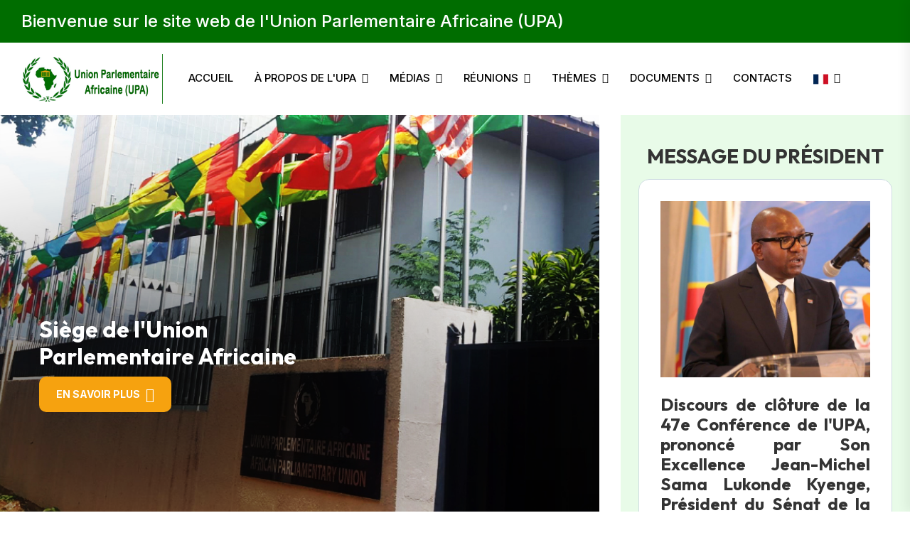

--- FILE ---
content_type: text/html; charset=UTF-8
request_url: http://apunion.org/
body_size: 189524
content:
<!doctype html>
<html class="no-js" lang="fr">

<head>
    <meta charset="utf-8">
    <meta http-equiv="X-UA-Compatible" content="IE=edge, chrome=1">
     <title>Bienvenue sur le site de l'Union Parlementaire Africaine (UPA) - UPA</title>
     <meta name="description" content="Union Parlementaire Africaine (UPA)" />
    
    <meta name="viewport" content="width=device-width, initial-scale=1">
    <meta name="Keywords" content="UPA,UAP,Union Parlementaire Africaine (UPA),démocratie, réconciliation, développement, éducation, parlement, gouvernement, santé, femme, membres, règlement, statuts, résolution, communiqué, emploi, jeunes, sida, environnement, commerce, réfugiés, droit humanitaire, mutilations, paix, sécurité, nepad, populations, sociale, investissements, économie, droit, élections, transparence, gouvernance, politique, dette, mondialisation, intégration, conflits, agriculture, énergie, protection, enfants, maladies, énergie, malnutrition, partis, réunions, quorum, comité exécutif, conférence, commissions, comité, statuts, règlement, analphabétisme, sida"
        lang="fr" xml:lang="fr">
    <meta name="author" content="intelligence multimédia">
    <meta name="robots" content="index, follow">      

     <!-- Open Graph / Facebook -->
    <meta property="og:type" content="website">
    <meta property="og:url" content="https://www.apunion.org/">
    <meta property="og:title" content="Bienvenue sur le site de l'Union Parlementaire Africaine (UPA)">
    <meta property="og:description"
        content="L’Union Parlementaire Africaine (UPA) est une Organisation interparlementaire continentale créée à Abidjan le 13 Février 1976.">
    <meta property="og:image" content="https://www.apunion.org/assets/img/logo/logo-upa.png">

    <!-- Twitter -->
    <meta property="twitter:card" content="summary_large_image">
    <meta property="twitter:url" content="https://www.apunion.org/">
    <meta property="twitter:title" content="Bienvenue sur le site de l'Union Parlementaire Africaine (UPA)">
    <meta property="twitter:description"
        content="L’Union Parlementaire Africaine (UPA) est une Organisation interparlementaire continentale créée à Abidjan le 13 Février 1976.">
    <meta property="twitter:image" content="https://www.apunion.org/assets/img/logo/logo-upa.png">
    <!-- Canonical -->
    <link rel="canonical" href="https://www.apunion.org/">
    
    <link rel="shortcut icon" type="image/x-icon" href="https://www.apunion.org/assets/img/favicon.ico">
    <!-- Place favicon.ico in the root directory -->
    <!-- CSS here -->
    <link rel="stylesheet" href="https://www.apunion.org/assets/css/bootstrap.min.css">
    <link rel="stylesheet" href="https://www.apunion.org/assets/css/animate.min.css">
    <link rel="stylesheet" href="https://www.apunion.org/assets/css/magnific-popup.css">
    <link rel="stylesheet" href="https://www.apunion.org/assets/css/fontawesome-all.min.css">
    <link rel="stylesheet" href="https://www.apunion.org/assets/css/flaticon.css">
    <link rel="stylesheet" href="https://www.apunion.org/assets/css/odometer.css">
    <link rel="stylesheet" href="https://www.apunion.org/assets/css/swiper-bundle.css">
    <link rel="stylesheet" href="https://www.apunion.org/assets/css/aos.css">
    <link rel="stylesheet" href="https://www.apunion.org/assets/css/default.css">
    <link rel="stylesheet" href="https://www.apunion.org/assets/css/main-17-09-2025.css">
</head>

<body>
    <!--Preloader-->
    <!-- <div id="preloader">
            <div id="loader" class="loader">
                <div class="loader-container">
                    <div class="loader-icon"><img src="assets/img/logo/preloader.png" alt="Preloader"></div>
                </div>
            </div>
        </div> -->
    <!--Preloader-end -->
    <!-- Scroll-top -->
    <button class="scroll__top scroll-to-target" data-target="html">
        <i class="fas fa-angle-up"></i>
    </button>
    <!-- Scroll-top-end-->

       <!-- header-area -->
           <!-- header-area -->
    <header class="tg-header__style-five">
        <div class="tg-header__top">
            <div class="container ">
                <div class="row">
                    <div class="col-lg-8">
                        <ul class="tg-header__top-info left-side list-wrap">
                            <li>
                                     Bienvenue sur le site web de l'Union Parlementaire Africaine (UPA)
                                        
                            
                            </li>
                            
                        </ul>
                       
                    </div>
                   

                </div>
            </div>
        </div>
        <div id="sticky-header" class="tg-header__area tg-header__area-five">
            <div class="container">
                <div class="row">
                    <div class="col-12">
                        <div class="tgmenu__wrap">
                            <nav class="tgmenu__nav">
                                
                                                                            <div class="logo">
                                            <a href="https://www.apunion.org/"><img src="https://www.apunion.org/assets/img/logo/logo-upa.png"
                                                    alt="Logo logo-upa" class="df-width-logo"></a>
                                        </div>
                                        <div class="tgmenu__navbar-wrap tgmenu__main-menu d-none d-lg-flex">
                                        <ul class="navigation">
                                            <li class=""><a href="https://www.apunion.org/">ACCUEIL</a>
                                            </li>
                                            <li class="menu-item-has-children "><a href="#"> À PROPOS DE L'UPA</a>
                                                <ul class="sub-menu">
                                                    <li><a href="https://www.apunion.org/en-bref.html">En bref</a></li>
                                                    <li><a href="https://www.apunion.org/membres.html">Membres</a></li>
                                                    <li><a href="https://www.apunion.org/observateurs.html">Observateurs</a></li>
                                                    <li><a href="https://www.apunion.org/structure.html">Structure</a></li>
                                                    <li><a href="https://www.apunion.org/message-du-president.html">Message du président</a></li>
                                                    <li><a href="https://www.apunion.org/mot-du-sg.html">Message du SG</a></li>
                                                    <li><a href="https://www.apunion.org/le-secretariat-general.html">Le sécretariat général</a></li>
                                                    <li><a href="https://www.apunion.org/statut-et-reglement-interieur.html">Statuts et règlement intérieur</a></li>
                                                </ul>
                                            </li>
                                            <li class="menu-item-has-children "><a href="#">MÉDIAS</a>
                                                <ul class="sub-menu">
                                                    <li><a href="https://www.apunion.org/actualites.html">Actualités</a></li>
                                                    <li><a href="https://www.apunion.org/communiques-de-presse.html">Communiqués de presse</a></li>
                                                    <li><a href="https://www.apunion.org/declarations.html">Déclarations</a></li>
                                                    <li><a href="https://www.apunion.org/galerie-photo.html">Galerie photos</a></li>
                                                    <li><a href="https://www.apunion.org/galerie-video.html">Galerie vidéos</a></li>
                                                </ul>
                                            </li>
                                            <li class="menu-item-has-children "><a href="#">RÉUNIONS</a>
                                                <ul class="sub-menu">
                                                    <li><a href="https://www.apunion.org/comite-executif.html">Comité Exécutif</a></li>
                                                    <li><a href="https://www.apunion.org/conferences.html">Conférences</a></li>
                                                    <li><a href="https://www.apunion.org/seminaires.html">Séminaires</a></li>
                                                    <li><a href="https://www.apunion.org/agenda.html">Agenda</a></li>
                                                </ul>
                                            </li>
                                            <li class="menu-item-has-children "><a href="#">THÈMES</a>
                                                <ul class="sub-menu">
                                                    <li><a href="https://www.apunion.org/democratie-et-bonne-gouvernance.html">Démocratie et bonne gouvernance   </a></li>
                                                    <li><a href="https://www.apunion.org/developpement-durable-et-changement-climatique.html">Développement durable et changement climatique</a></li>
                                                    <li><a href="https://www.apunion.org/paix-et-securite.html">Paix et sécurité</a>
                                                    </li>
                                                    <li><a href="https://www.apunion.org/integration-continentale.html">Intégration continentale <br> et diversification</a>
                                                    </li>
                                                </ul>
                                            </li>
                                            <li class="menu-item-has-children "><a href="#">DOCUMENTS</a>
                                                <ul class="sub-menu">
                                                    <li><a href="https://www.apunion.org/resolutions.html">Résolutions
                                                        </a></li>
                                                    <li><a href="https://www.apunion.org/rapports.html">Rapports
                                                        </a></li>
                                                    <li><a href="https://www.apunion.org/autres-documents.html">Autres</a>
                                                    </li>
                                                </ul>
                                            </li>
                                            <li class=""><a href="https://www.apunion.org/contact.html">CONTACTS</a>
                                            </li>
                                            <li class="menu-item-has-children"><a href="#"> <img src="https://www.apunion.org/assets/img/fran.png" height="18" alt="image langue française"></a>
                                            <ul class="sub-menu">
                                                <li><a href="https://www.apunion.org/"><img src="https://www.apunion.org/assets/img/fran.png" height="18"  alt="image langue française"> Français</a></li>
                                                <li><a href="https://www.apunion.org/english.html"><img src="https://www.apunion.org/assets/img/eng.png" height="18"  alt="image langue anglaise"> English</a></li>
                                                 </li>
                                            </ul>
                                        </li>
                                        </ul>
                                        </div>
                                                                        
                                
                                <div class="mobile-nav-toggler mobile-nav-toggler-two">
                                    <svg xmlns="http://www.w3.org/2000/svg" viewBox="0 0 18 18" fill="none">
                                        <path
                                            d="M0 2C0 0.895431 0.895431 0 2 0C3.10457 0 4 0.895431 4 2C4 3.10457 3.10457 4 2 4C0.895431 4 0 3.10457 0 2Z"
                                            fill="currentcolor" />
                                        <path
                                            d="M0 9C0 7.89543 0.895431 7 2 7C3.10457 7 4 7.89543 4 9C4 10.1046 3.10457 11 2 11C0.895431 11 0 10.1046 0 9Z"
                                            fill="currentcolor" />
                                        <path
                                            d="M0 16C0 14.8954 0.895431 14 2 14C3.10457 14 4 14.8954 4 16C4 17.1046 3.10457 18 2 18C0.895431 18 0 17.1046 0 16Z"
                                            fill="currentcolor" />
                                        <path
                                            d="M7 2C7 0.895431 7.89543 0 9 0C10.1046 0 11 0.895431 11 2C11 3.10457 10.1046 4 9 4C7.89543 4 7 3.10457 7 2Z"
                                            fill="currentcolor" />
                                        <path
                                            d="M7 9C7 7.89543 7.89543 7 9 7C10.1046 7 11 7.89543 11 9C11 10.1046 10.1046 11 9 11C7.89543 11 7 10.1046 7 9Z"
                                            fill="currentcolor" />
                                        <path
                                            d="M7 16C7 14.8954 7.89543 14 9 14C10.1046 14 11 14.8954 11 16C11 17.1046 10.1046 18 9 18C7.89543 18 7 17.1046 7 16Z"
                                            fill="currentcolor" />
                                        <path
                                            d="M14 2C14 0.895431 14.8954 0 16 0C17.1046 0 18 0.895431 18 2C18 3.10457 17.1046 4 16 4C14.8954 4 14 3.10457 14 2Z"
                                            fill="currentcolor" />
                                        <path
                                            d="M14 9C14 7.89543 14.8954 7 16 7C17.1046 7 18 7.89543 18 9C18 10.1046 17.1046 11 16 11C14.8954 11 14 10.1046 14 9Z"
                                            fill="currentcolor" />
                                        <path
                                            d="M14 16C14 14.8954 14.8954 14 16 14C17.1046 14 18 14.8954 18 16C18 17.1046 17.1046 18 16 18C14.8954 18 14 17.1046 14 16Z"
                                            fill="currentcolor" />
                                    </svg>
                                </div>
                            </nav>
                        </div>
                        <!-- Mobile Menu  -->
                        <div class="tgmobile__menu">
                            <nav class="tgmobile__menu-box">
                                <div class="close-btn"><i class="fas fa-times"></i></div>
                                <div class="nav-logo">
                                    <a href="https://www.apunion.org/">
                                        <img src="https://www.apunion.org/assets/img/logo/logo-upa.png" alt="Logo logo-upa">
                                    </a>
                                </div>
                                <div class="tgmobile__search">
                                    <form action="#">
                                        <input type="text" placeholder="Recherche...">
                                        <button><i class="fas fa-search"></i></button>
                                    </form>
                                </div>
                                <div class="tgmobile__menu-outer">
                                    <!--Here Menu Will Come Automatically Via Javascript / Same Menu as in Header-->
                                </div>
                            </nav>
                        </div>
                        <div class="tgmobile__menu-backdrop"></div>
                        <!-- End Mobile Menu -->
                    </div>
                </div>
            </div>
        </div>
    </header>
    <!-- header-area-end -->    <!-- header-area-end -->


    <!-- main-area -->
   <main class="fix">
        <!-- slider-area -->
                   <section class="slider__area">
            <div class="container-fluid df-pdg-left-none">
                <div class="row">
                                          <div class="col-lg-8">
                        <div class="swiper-container slider_baner__active slider_baner_home6">
                            <div class="swiper-wrapper">

                             
                                             <div class="swiper-slide slider__single">
                                                <div class="slider__bg" data-background="https://www.apunion.org/fichiers_uploades/images/Sildeshow/slider01.jpg"></div>
                                                <div class="container">
                                                    <div class="row">
                                                        <div class="col-lg-7">
                                                            <div class="banner__content-three">
                                                                <span class="sub-title aos-init aos-animate"></span>
                                                                <h2 class="title df-font-size-32px text-white">Siège de l'Union Parlementaire Africaine </h2>
                                                                <a href="https://www.apunion.org/article-detail-8-115-siege-de-l-union-parlementaire-africaine.html" class="btn">En savoir plus</a>
                                                            </div>
                                                        </div>
                                                    </div>
                                                </div>
                                            </div>
                                            
                                             <div class="swiper-slide slider__single">
                                                <div class="slider__bg" data-background="https://www.apunion.org/fichiers_uploades/2025/05/media_article_6835853f01f85.jpg"></div>
                                                <div class="container">
                                                    <div class="row">
                                                        <div class="col-lg-7">
                                                            <div class="banner__content-three">
                                                                <span class="sub-title aos-init aos-animate"></span>
                                                                <h2 class="title df-font-size-32px text-white">Le Président de l'UPA affirme que les parlementaires doivent assumer leurs responsabilités</h2>
                                                                <a href="https://www.apunion.org/article-detail-8-315-le-president-de-l-upa-affirme-que-les-parlementaires-doivent-assumer-leurs-responsabilites.html" class="btn">En savoir plus</a>
                                                            </div>
                                                        </div>
                                                    </div>
                                                </div>
                                            </div>
                                            
                                             <div class="swiper-slide slider__single">
                                                <div class="slider__bg" data-background="https://www.apunion.org/fichiers_uploades/2025/11/media_article_691e267d68ccb.jpg"></div>
                                                <div class="container">
                                                    <div class="row">
                                                        <div class="col-lg-7">
                                                            <div class="banner__content-three">
                                                                <span class="sub-title aos-init aos-animate"></span>
                                                                <h2 class="title df-font-size-32px text-white">L'engagement de l'UPA doit se traduire par la volonté de doter l'Union des ressources financières nécessaires à la réalisation de ses objectifs</h2>
                                                                <a href="https://www.apunion.org/article-detail-13-459-l-engagement-de-l-upa-doit-se-traduire-par-la-volonte-de-doter-l-union-des-ressources-financieres-necessaires-a-la-realisation-de-ses-objectifs.html" class="btn">En savoir plus</a>
                                                            </div>
                                                        </div>
                                                    </div>
                                                </div>
                                            </div>
                                            
                                             <div class="swiper-slide slider__single">
                                                <div class="slider__bg" data-background="https://www.apunion.org/fichiers_uploades/2025/11/media_article_466.jpeg"></div>
                                                <div class="container">
                                                    <div class="row">
                                                        <div class="col-lg-7">
                                                            <div class="banner__content-three">
                                                                <span class="sub-title aos-init aos-animate"></span>
                                                                <h2 class="title df-font-size-32px text-white">La République Démocratique du Congo préside le Comité Exécutif de l'Union Parlementaire Africaine</h2>
                                                                <a href="https://www.apunion.org/article-detail-14-466-la-republique-democratique-du-congo-preside-le-comite-executif-de-l-union-parlementaire-africaine.html" class="btn">En savoir plus</a>
                                                            </div>
                                                        </div>
                                                    </div>
                                                </div>
                                            </div>
                                            
                                             <div class="swiper-slide slider__single">
                                                <div class="slider__bg" data-background="https://www.apunion.org/fichiers_uploades/2025/05/media_article_316.jpg"></div>
                                                <div class="container">
                                                    <div class="row">
                                                        <div class="col-lg-7">
                                                            <div class="banner__content-three">
                                                                <span class="sub-title aos-init aos-animate"></span>
                                                                <h2 class="title df-font-size-32px text-white">130 délégués participent à la 83e Session du Comité Exécutif de l'UPA</h2>
                                                                <a href="https://www.apunion.org/article-detail-8-316-130-delegues-participent-a-la-83e-session-du-comite-executif-de-l-upa.html" class="btn">En savoir plus</a>
                                                            </div>
                                                        </div>
                                                    </div>
                                                </div>
                                            </div>
                                            
                                             <div class="swiper-slide slider__single">
                                                <div class="slider__bg" data-background="https://www.apunion.org/fichiers_uploades/2025/05/media_article_6828edd7c74d4.jpg"></div>
                                                <div class="container">
                                                    <div class="row">
                                                        <div class="col-lg-7">
                                                            <div class="banner__content-three">
                                                                <span class="sub-title aos-init aos-animate"></span>
                                                                <h2 class="title df-font-size-32px text-white">La République Démocratique du Congo accueille la 84e Session et la 47e Conférence de l'UPA</h2>
                                                                <a href="https://www.apunion.org/article-detail-16-312-la-republique-democratique-du-congo-accueille-la-84e-session-et-la-47e-conference-de-l-upa.html" class="btn">En savoir plus</a>
                                                            </div>
                                                        </div>
                                                    </div>
                                                </div>
                                            </div>
                                            
                                             <div class="swiper-slide slider__single">
                                                <div class="slider__bg" data-background="https://www.apunion.org/fichiers_uploades/2025/11/media_article_474.jpg"></div>
                                                <div class="container">
                                                    <div class="row">
                                                        <div class="col-lg-7">
                                                            <div class="banner__content-three">
                                                                <span class="sub-title aos-init aos-animate"></span>
                                                                <h2 class="title df-font-size-32px text-white">Près de 200 délégués participent à la Session du Comité Exécutif et à la Conférence de l'UPA à Kinshasa</h2>
                                                                <a href="https://www.apunion.org/article-detail-14-474-pres-de-200-delegues-participent-a-la-session-du-comite-executif-et-a-la-conference-de-l-upa-a-kinshasa.html" class="btn">En savoir plus</a>
                                                            </div>
                                                        </div>
                                                    </div>
                                                </div>
                                            </div>
                                            
                                             <div class="swiper-slide slider__single">
                                                <div class="slider__bg" data-background="https://www.apunion.org/fichiers_uploades/2025/05/media_article_317.jpg"></div>
                                                <div class="container">
                                                    <div class="row">
                                                        <div class="col-lg-7">
                                                            <div class="banner__content-three">
                                                                <span class="sub-title aos-init aos-animate"></span>
                                                                <h2 class="title df-font-size-32px text-white">Le Nigeria se propose d'accueillir la 85e Session du Comité Exécutif de l'UPA</h2>
                                                                <a href="https://www.apunion.org/article-detail-8-317-le-nigeria-se-propose-d-accueillir-la-85e-session-du-comite-executif-de-l-upa.html" class="btn">En savoir plus</a>
                                                            </div>
                                                        </div>
                                                    </div>
                                                </div>
                                            </div>
                                            
                                             <div class="swiper-slide slider__single">
                                                <div class="slider__bg" data-background="https://www.apunion.org/fichiers_uploades/2025/11/media_article_463.jpeg"></div>
                                                <div class="container">
                                                    <div class="row">
                                                        <div class="col-lg-7">
                                                            <div class="banner__content-three">
                                                                <span class="sub-title aos-init aos-animate"></span>
                                                                <h2 class="title df-font-size-32px text-white">L'honorable Fouda Arada Izzedine élue Présidente du Comité des Femmes Parlementaires</h2>
                                                                <a href="https://www.apunion.org/article-detail-13-463-l-honorable-fouda-arada-izzedine-elue-presidente-du-comite-des-femmes-parlementaires.html" class="btn">En savoir plus</a>
                                                            </div>
                                                        </div>
                                                    </div>
                                                </div>
                                            </div>
                                            
                                             <div class="swiper-slide slider__single">
                                                <div class="slider__bg" data-background="https://www.apunion.org/fichiers_uploades/2025/06/media_article_319.jpg"></div>
                                                <div class="container">
                                                    <div class="row">
                                                        <div class="col-lg-7">
                                                            <div class="banner__content-three">
                                                                <span class="sub-title aos-init aos-animate"></span>
                                                                <h2 class="title df-font-size-32px text-white">Discours de clôture de la 83ème Session du Comité Exécutif de l'UPA, lu par Son Excellence Mabel Chinomona, Vice-présidente de l'Union </h2>
                                                                <a href="https://www.apunion.org/article-detail-8-319-discours-de-cloture-de-la-83eme-session-du-comite-executif-de-l-upa-lu-par-son-excellence-mabel-chinomona-vice-presidente-de-l-union.html" class="btn">En savoir plus</a>
                                                            </div>
                                                        </div>
                                                    </div>
                                                </div>
                                            </div>
                                                                           
                                
                                
                            </div>
                        </div>
                        <!-- =============arrow===== -->
                        <div class="box-button-slider-bottom">
                            <div class="container">
                                <div class="row">
                                    <div class="col-lg-8 d-lg-block d-md-block d-none">
                                        <div class="testimonial__nav-four">
                                            <div class="testimonial-two-button-prev button-swiper-prev"><i
                                                    class="flaticon-right-arrow"></i></div>
                                            <div class="testimonial-two-button-next button-swiper-next"><i
                                                    class="flaticon-right-arrow"></i></div>
                                        </div>
                                    </div>
                                </div>
                            </div>
                        </div>
                    </div>
                                        
                    
                    <div class="col-lg-4">
                        <div class="bkg-jaune">
                            <h3 class="mt-3 mb-3 text-center text-uppercase">Message du Président</h3>
                            <div class="blog-post-item shine-animate-item mb-0">
                                <div class="blog-post-thumb">
                                    <a href="https://www.apunion.org/message-du-president.html" class="shine-animate"><img
                                                                        src="https://www.apunion.org/fichiers_uploades/2025/11/picto_article_472.jpg" width="100%"
                                    alt="discours-de-cloture-de-la-47e-conference-de-l-upa-prononce-par-son-excellence-jean-michel-sama-lukonde-kyenge-president-du-senat-de-la-rdc-elu-president-du-comite-executif-de-l-organisation"></a>
                                </div>
                                <div class="blog-post-content">
                                    <h2 class="title mt-4 df-color-yellow text-uppercase">
                                        <a href="https://www.apunion.org/message-du-president.html"></a>
                                    </h2>
                                    <h4 class="text-justify">
                                        <a href="https://www.apunion.org/message-du-president.html">Discours de clôture de la 47e Conférence de l'UPA, prononcé par Son Excellence Jean-Michel Sama Lukonde Kyenge, Président du Sénat de la RDC, élu Président du Comité Exécutif de l'organisation.                                        </a>
                                    </h4>
                                    <hr class="df-hr-mt-5">
                                     <a href="https://www.apunion.org/message-du-president.html" class="btn">En savoir
                                    plus</a>
                                </div>
                            </div>
                        </div>
                    </div>


                                        
                </div>
            </div>
        </section>
                    
        <!-- slider-area-end -->
         
            

        <!-- ========HTML===flash-info===== -->

 <div class="container-fluid">
            <!--start code-->
            <div class="row mb-5">
                <div class="col-12 df-py-10 df-bkg-info">
                    <div class="row">
                        <!--Breaking box-->
                        <div class="col-md-2 col-lg-2 pr-md-0">
                            <div class="text-center df-pt-info-20"><span class="df-font-weight-bold">FLASH
                                    INFOS :</span></div>
                        </div>
                        <!--end breaking box-->
                        <!--Breaking content-->
                        <div class="col-md-9 col-lg-9 pl-md-4 py-2 align-item-center">
                            <div class="breaking-box">
                                <div id="flash-info-upa" class="carousel slide" data-bs-ride="carousel">
                                    <!--breaking news-->
                                    <div class="carousel-inner">
                                        <!--post-->
                                         
                                                                <div class="carousel-item active  df-item-pt-5">
                                                                      <a class="text-color-red" href="https://www.apunion.org/article-detail-27-480-voeux-de-nouvel-an.html">
                                                                                    
                                                                                    
                                                                    Vœux de Nouvel An                                                                    </a>
                                                                </div>
                                                                
                                                                   
                                                                 
                                                                <div class="carousel-item   df-item-pt-5">
                                                                      <a class="text-color-red" href="https://www.apunion.org/article-detail-27-468-lorsqu-un-parlement-est-fort-independant-et-dynamique-c-est-tout-le-peuple-qui-proclame-sa-victoire-secretaire-general-de-l-uip.html">
                                                                                    
                                                                                    
                                                                    « Lorsqu'un parlement est fort, indépendant et dynamique, c'est tout le peuple qui proclame sa victoire », Secrétaire Général de l'UIP                                                                    </a>
                                                                </div>
                                                                
                                                                   
                                                                 
                                                                <div class="carousel-item   df-item-pt-5">
                                                                      <a class="text-color-red" href="https://www.apunion.org/article-detail-27-471-breve-biographie-de-la-nouvelle-presidente-du-comite-des-femmes-parlementaires.html">
                                                                                    
                                                                                    
                                                                    Brève biographie de la nouvelle Présidente du Comité des Femmes Parlementaires                                                                    </a>
                                                                </div>
                                                                
                                                                   
                                                                 
                                                                <div class="carousel-item   df-item-pt-5">
                                                                      <a class="text-color-red" href="https://www.apunion.org/article-detail-27-184-participation-de-l-upa-a-la-reunion-de-doha-sur-le-contre-terrorisme.html">
                                                                                    
                                                                                    
                                                                    Participation de l'UPA à la réunion de Doha sur le contre-terrorisme                                                                    </a>
                                                                </div>
                                                                
                                                                   
                                                                 
                                                                <div class="carousel-item   df-item-pt-5">
                                                                      <a class="text-color-red" href="https://www.apunion.org/article-detail-27-177-reunion-du-groupe-geopolitique-africain-de-l-uip-le-25-novembre-2021-de-18h00-a-20h00-a-la-salle-roma-ifema-palacio-municipal-madrid.html">
                                                                                    
                                                                                    
                                                                    Réunion du Groupe géopolitique Africain de l'UIP le 25 novembre 2021 de 18h00 à 20h00 à la salle Roma (IFEMA Palacio Municipal), Madrid.                                                                    </a>
                                                                </div>
                                                                
                                                                   
                                                                                                        
                                    </div>
                                    <!--end breaking news-->

                                    <!--navigation slider-->
                                    <div class="navigation-box p-2  d-none d-md-block">
                                        <!--nav left-->
                                        <button class="carousel-control-prev df-arrow-prev" type="button"
                                            data-bs-target="#flash-info-upa" data-bs-slide="prev">
                                            <i class="fa fa-arrow-left"></i>
                                            <span class="visually-hidden">Previous</span>
                                        </button>
                                        <!--nav right-->
                                        <button class="carousel-control-next df-arrow-prev" type="button"
                                            data-bs-target="#flash-info-upa" data-bs-slide="next">
                                            <i class="fa fa-arrow-right"></i>
                                            <span class="visually-hidden">Next</span>
                                        </button>
                                    </div>
                                    <!--end navigation slider-->
                                </div>
                            </div>
                        </div>
                        <!--end breaking content-->
                        <div class="col-md-1 col-lg-1"></div>
                    </div>
                </div>
            </div>
            <!--end code-->
        </div>


<!-- ========HTML===flash-info===== -->
        <!-- ===========flash-info===== -->
        
        <!-- ===========flash-info===== -->
               <!-- Actualité-Star-->
        <section class="tservices__area-seven services__bg-seven df-pb-actu-30">
            <div class="container">
                <div class="row align-items-center">
                    <div class="col-lg-12">
                        <div class="testimonial__form testimonial1">
                            <h2 class="title">Actualités</h2>
                        </div>
                    </div>
                    <div class="col-lg-12">
                        <div class="testimonial__wrap">
                            <div class="testimonial__inner-top">
                                <div class="testimonial-slider-dot">
                                    <div class="swiper testimonial__nav-three">
                                    </div>
                                </div>
                            </div>
                            <div class="swiper-container testimonial-active-three">
                                <div class="swiper-wrapper">

                                        
                                                     
                                                        <div class="swiper-slide">
                                                            <div class="row justify-content-center">

                                                                                                                    
                                                                        <div class="col-xl-4 col-lg-6 col-md-10">
                                                                            <div class="blog-post-item blog__post-three shine-animate-item fhb-p10">
                                                                                <div class="blog-post-thumb blog__post-thumb-three">
                                                                                    <a href="https://www.apunion.org/article-detail-8-487-le-president-du-groupe-africain-recoit-en-audience-le-secretaire-general-de-l-upa.html" class="shine-animate"><img
                                                                                            src="https://www.apunion.org/fichiers_uploades/2026/01/picto_article_487.jpg"
                                                                                            alt="le-president-du-groupe-africain-recoit-en-audience-le-secretaire-general-de-l-upa"></a>
                                                                                </div>
                                                                                <div class="blog-post-content blog__post-content-three">
                                                                                    <h2 class="title">
                                                                                        <a href="https://www.apunion.org/article-detail-8-487-le-president-du-groupe-africain-recoit-en-audience-le-secretaire-general-de-l-upa.html"> Le Président du Groupe africain reçoit en audience le Secrétaire Général de  l'UPA</a>
                                                                                    </h2>
                                                                                    <div class="blog-post-meta mb-15 mt-15">
                                                                                        <ul class="list-wrap">
                                                                                            <li class="df-color-green"><i
                                                                                                    class="fas fa-calendar-alt"></i>
                                                                                                Lun 19 Jan 2026</li>
                                                                                            <li class="df-color-green"><i
                                                                                                    class="fas fa-images"></i>
                                                                                                0</li>
                                                                                        </ul>
                                                                                    </div>
                                                                                </div>
                                                                            </div>
                                                                    </div>                                                   
                                                                                                                            
                                                                        <div class="col-xl-4 col-lg-6 col-md-10">
                                                                            <div class="blog-post-item blog__post-three shine-animate-item fhb-p10">
                                                                                <div class="blog-post-thumb blog__post-thumb-three">
                                                                                    <a href="https://www.apunion.org/article-detail-8-478-le-parlement-mozambicain-defend-la-solidarite-africaine-et-la-cooperation-internationale.html" class="shine-animate"><img
                                                                                            src="https://www.apunion.org/fichiers_uploades/2025/12/picto_article_6943e5cb1bb00.jpg"
                                                                                            alt="le-parlement-mozambicain-defend-la-solidarite-africaine-et-la-cooperation-internationale"></a>
                                                                                </div>
                                                                                <div class="blog-post-content blog__post-content-three">
                                                                                    <h2 class="title">
                                                                                        <a href="https://www.apunion.org/article-detail-8-478-le-parlement-mozambicain-defend-la-solidarite-africaine-et-la-cooperation-internationale.html"> Le Parlement mozambicain défend la solidarité africaine et la coopération internationale</a>
                                                                                    </h2>
                                                                                    <div class="blog-post-meta mb-15 mt-15">
                                                                                        <ul class="list-wrap">
                                                                                            <li class="df-color-green"><i
                                                                                                    class="fas fa-calendar-alt"></i>
                                                                                                Jeu 18 Déc 2025</li>
                                                                                            <li class="df-color-green"><i
                                                                                                    class="fas fa-images"></i>
                                                                                                0</li>
                                                                                        </ul>
                                                                                    </div>
                                                                                </div>
                                                                            </div>
                                                                    </div>                                                   
                                                                                                                            
                                                                        <div class="col-xl-4 col-lg-6 col-md-10">
                                                                            <div class="blog-post-item blog__post-three shine-animate-item fhb-p10">
                                                                                <div class="blog-post-thumb blog__post-thumb-three">
                                                                                    <a href="https://www.apunion.org/[base64].html" class="shine-animate"><img
                                                                                            src="https://www.apunion.org/fichiers_uploades/2025/12/picto_article_476.jpg"
                                                                                            alt="[base64]"></a>
                                                                                </div>
                                                                                <div class="blog-post-content blog__post-content-three">
                                                                                    <h2 class="title">
                                                                                        <a href="https://www.apunion.org/[base64].html"> Discours de Son Excellence Ali Kolotou TCHAIMI, Président sortant du Comité Exécutif, prononcé...</a>
                                                                                    </h2>
                                                                                    <div class="blog-post-meta mb-15 mt-15">
                                                                                        <ul class="list-wrap">
                                                                                            <li class="df-color-green"><i
                                                                                                    class="fas fa-calendar-alt"></i>
                                                                                                Ven 05 Déc 2025</li>
                                                                                            <li class="df-color-green"><i
                                                                                                    class="fas fa-images"></i>
                                                                                                0</li>
                                                                                        </ul>
                                                                                    </div>
                                                                                </div>
                                                                            </div>
                                                                    </div>                                                   
                                                                                                                            
                                                            </div>
                                                        </div>                                                       
                                                                                                                
                                                         
                                                        <div class="swiper-slide">
                                                            <div class="row justify-content-center">

                                                                                                                    
                                                                        <div class="col-xl-4 col-lg-6 col-md-10">
                                                                            <div class="blog-post-item blog__post-three shine-animate-item fhb-p10">
                                                                                <div class="blog-post-thumb blog__post-thumb-three">
                                                                                    <a href="https://www.apunion.org/article-detail-8-443-le-parlement-de-la-rdc-et-l-upa-signent-un-protocole-d-accord-pour-l-organisation-de-la-47eme-conference.html" class="shine-animate"><img
                                                                                            src="https://www.apunion.org/fichiers_uploades/2025/08/picto_article_443.jpg"
                                                                                            alt="le-parlement-de-la-rdc-et-l-upa-signent-un-protocole-d-accord-pour-l-organisation-de-la-47eme-conference"></a>
                                                                                </div>
                                                                                <div class="blog-post-content blog__post-content-three">
                                                                                    <h2 class="title">
                                                                                        <a href="https://www.apunion.org/article-detail-8-443-le-parlement-de-la-rdc-et-l-upa-signent-un-protocole-d-accord-pour-l-organisation-de-la-47eme-conference.html"> LE PARLEMENT DE LA RDC ET L'UPA SIGNENT UN PROTOCOLE D'ACCORD  POUR L'ORGANISATION DE LA 47ème...</a>
                                                                                    </h2>
                                                                                    <div class="blog-post-meta mb-15 mt-15">
                                                                                        <ul class="list-wrap">
                                                                                            <li class="df-color-green"><i
                                                                                                    class="fas fa-calendar-alt"></i>
                                                                                                Ven 01 Août 2025</li>
                                                                                            <li class="df-color-green"><i
                                                                                                    class="fas fa-images"></i>
                                                                                                5</li>
                                                                                        </ul>
                                                                                    </div>
                                                                                </div>
                                                                            </div>
                                                                    </div>                                                   
                                                                                                                            
                                                                        <div class="col-xl-4 col-lg-6 col-md-10">
                                                                            <div class="blog-post-item blog__post-three shine-animate-item fhb-p10">
                                                                                <div class="blog-post-thumb blog__post-thumb-three">
                                                                                    <a href="https://www.apunion.org/article-detail-8-317-le-nigeria-se-propose-d-accueillir-la-85e-session-du-comite-executif-de-l-upa.html" class="shine-animate"><img
                                                                                            src="https://www.apunion.org/fichiers_uploades/2025/05/picto_article_317.jpg"
                                                                                            alt="le-nigeria-se-propose-d-accueillir-la-85e-session-du-comite-executif-de-l-upa"></a>
                                                                                </div>
                                                                                <div class="blog-post-content blog__post-content-three">
                                                                                    <h2 class="title">
                                                                                        <a href="https://www.apunion.org/article-detail-8-317-le-nigeria-se-propose-d-accueillir-la-85e-session-du-comite-executif-de-l-upa.html"> Le Nigeria se propose d'accueillir la 85e Session du Comité Exécutif de l'UPA</a>
                                                                                    </h2>
                                                                                    <div class="blog-post-meta mb-15 mt-15">
                                                                                        <ul class="list-wrap">
                                                                                            <li class="df-color-green"><i
                                                                                                    class="fas fa-calendar-alt"></i>
                                                                                                Jeu 22 Mai 2025</li>
                                                                                            <li class="df-color-green"><i
                                                                                                    class="fas fa-images"></i>
                                                                                                0</li>
                                                                                        </ul>
                                                                                    </div>
                                                                                </div>
                                                                            </div>
                                                                    </div>                                                   
                                                                                                                            
                                                                        <div class="col-xl-4 col-lg-6 col-md-10">
                                                                            <div class="blog-post-item blog__post-three shine-animate-item fhb-p10">
                                                                                <div class="blog-post-thumb blog__post-thumb-three">
                                                                                    <a href="https://www.apunion.org/article-detail-8-319-discours-de-cloture-de-la-83eme-session-du-comite-executif-de-l-upa-lu-par-son-excellence-mabel-chinomona-vice-presidente-de-l-union.html" class="shine-animate"><img
                                                                                            src="https://www.apunion.org/fichiers_uploades/2025/06/picto_article_319.jpg"
                                                                                            alt="discours-de-cloture-de-la-83eme-session-du-comite-executif-de-l-upa-lu-par-son-excellence-mabel-chinomona-vice-presidente-de-l-union"></a>
                                                                                </div>
                                                                                <div class="blog-post-content blog__post-content-three">
                                                                                    <h2 class="title">
                                                                                        <a href="https://www.apunion.org/article-detail-8-319-discours-de-cloture-de-la-83eme-session-du-comite-executif-de-l-upa-lu-par-son-excellence-mabel-chinomona-vice-presidente-de-l-union.html"> Discours de clôture de la 83ème Session du Comité Exécutif de l'UPA, lu par Son Excellence Mabel...</a>
                                                                                    </h2>
                                                                                    <div class="blog-post-meta mb-15 mt-15">
                                                                                        <ul class="list-wrap">
                                                                                            <li class="df-color-green"><i
                                                                                                    class="fas fa-calendar-alt"></i>
                                                                                                Jeu 22 Mai 2025</li>
                                                                                            <li class="df-color-green"><i
                                                                                                    class="fas fa-images"></i>
                                                                                                0</li>
                                                                                        </ul>
                                                                                    </div>
                                                                                </div>
                                                                            </div>
                                                                    </div>                                                   
                                                                                                                            
                                                            </div>
                                                        </div>                                                       
                                                                                                                
                                                         
                                                        <div class="swiper-slide">
                                                            <div class="row justify-content-center">

                                                                                                                    
                                                                        <div class="col-xl-4 col-lg-6 col-md-10">
                                                                            <div class="blog-post-item blog__post-three shine-animate-item fhb-p10">
                                                                                <div class="blog-post-thumb blog__post-thumb-three">
                                                                                    <a href="https://www.apunion.org/article-detail-8-314-delegues-a-la-83eme-session-du-comite-executif-de-l-upa-a-rabat-maroc.html" class="shine-animate"><img
                                                                                            src="https://www.apunion.org/fichiers_uploades/2025/05/picto_article_314.jpg"
                                                                                            alt="delegues-a-la-83eme-session-du-comite-executif-de-l-upa-a-rabat-maroc"></a>
                                                                                </div>
                                                                                <div class="blog-post-content blog__post-content-three">
                                                                                    <h2 class="title">
                                                                                        <a href="https://www.apunion.org/article-detail-8-314-delegues-a-la-83eme-session-du-comite-executif-de-l-upa-a-rabat-maroc.html"> Délégués à la 83eme Session du Comité Exécutif de l'UPA à Rabat, Maroc</a>
                                                                                    </h2>
                                                                                    <div class="blog-post-meta mb-15 mt-15">
                                                                                        <ul class="list-wrap">
                                                                                            <li class="df-color-green"><i
                                                                                                    class="fas fa-calendar-alt"></i>
                                                                                                Jeu 22 Mai 2025</li>
                                                                                            <li class="df-color-green"><i
                                                                                                    class="fas fa-images"></i>
                                                                                                15</li>
                                                                                        </ul>
                                                                                    </div>
                                                                                </div>
                                                                            </div>
                                                                    </div>                                                   
                                                                                                                            
                                                                        <div class="col-xl-4 col-lg-6 col-md-10">
                                                                            <div class="blog-post-item blog__post-three shine-animate-item fhb-p10">
                                                                                <div class="blog-post-thumb blog__post-thumb-three">
                                                                                    <a href="https://www.apunion.org/article-detail-8-315-le-president-de-l-upa-affirme-que-les-parlementaires-doivent-assumer-leurs-responsabilites.html" class="shine-animate"><img
                                                                                            src="https://www.apunion.org/fichiers_uploades/2025/05/picto_article_6835853f01ff2.jpg"
                                                                                            alt="le-president-de-l-upa-affirme-que-les-parlementaires-doivent-assumer-leurs-responsabilites"></a>
                                                                                </div>
                                                                                <div class="blog-post-content blog__post-content-three">
                                                                                    <h2 class="title">
                                                                                        <a href="https://www.apunion.org/article-detail-8-315-le-president-de-l-upa-affirme-que-les-parlementaires-doivent-assumer-leurs-responsabilites.html"> Le Président de l'UPA affirme que les parlementaires doivent assumer leurs responsabilités</a>
                                                                                    </h2>
                                                                                    <div class="blog-post-meta mb-15 mt-15">
                                                                                        <ul class="list-wrap">
                                                                                            <li class="df-color-green"><i
                                                                                                    class="fas fa-calendar-alt"></i>
                                                                                                Mer 21 Mai 2025</li>
                                                                                            <li class="df-color-green"><i
                                                                                                    class="fas fa-images"></i>
                                                                                                0</li>
                                                                                        </ul>
                                                                                    </div>
                                                                                </div>
                                                                            </div>
                                                                    </div>                                                   
                                                                                                                            
                                                                        <div class="col-xl-4 col-lg-6 col-md-10">
                                                                            <div class="blog-post-item blog__post-three shine-animate-item fhb-p10">
                                                                                <div class="blog-post-thumb blog__post-thumb-three">
                                                                                    <a href="https://www.apunion.org/article-detail-8-316-130-delegues-participent-a-la-83e-session-du-comite-executif-de-l-upa.html" class="shine-animate"><img
                                                                                            src="https://www.apunion.org/fichiers_uploades/2025/05/picto_article_316.jpg"
                                                                                            alt="130-delegues-participent-a-la-83e-session-du-comite-executif-de-l-upa"></a>
                                                                                </div>
                                                                                <div class="blog-post-content blog__post-content-three">
                                                                                    <h2 class="title">
                                                                                        <a href="https://www.apunion.org/article-detail-8-316-130-delegues-participent-a-la-83e-session-du-comite-executif-de-l-upa.html"> 130 délégués participent à la 83e Session du Comité Exécutif de l'UPA</a>
                                                                                    </h2>
                                                                                    <div class="blog-post-meta mb-15 mt-15">
                                                                                        <ul class="list-wrap">
                                                                                            <li class="df-color-green"><i
                                                                                                    class="fas fa-calendar-alt"></i>
                                                                                                Mer 21 Mai 2025</li>
                                                                                            <li class="df-color-green"><i
                                                                                                    class="fas fa-images"></i>
                                                                                                14</li>
                                                                                        </ul>
                                                                                    </div>
                                                                                </div>
                                                                            </div>
                                                                    </div>                                                   
                                                                                                                            
                                                            </div>
                                                        </div>                                                       
                                                                                                                
                                                         
                                                        <div class="swiper-slide">
                                                            <div class="row justify-content-center">

                                                                                                                    
                                                                        <div class="col-xl-4 col-lg-6 col-md-10">
                                                                            <div class="blog-post-item blog__post-three shine-animate-item fhb-p10">
                                                                                <div class="blog-post-thumb blog__post-thumb-three">
                                                                                    <a href="https://www.apunion.org/article-detail-8-303-la-chambre-haute-de-la-douma-souhaite-renforcer-ses-relations-avec-l-upa.html" class="shine-animate"><img
                                                                                            src="https://www.apunion.org/fichiers_uploades/2025/05/picto_article_68277b2f50c1d.jpg"
                                                                                            alt="la-chambre-haute-de-la-douma-souhaite-renforcer-ses-relations-avec-l-upa"></a>
                                                                                </div>
                                                                                <div class="blog-post-content blog__post-content-three">
                                                                                    <h2 class="title">
                                                                                        <a href="https://www.apunion.org/article-detail-8-303-la-chambre-haute-de-la-douma-souhaite-renforcer-ses-relations-avec-l-upa.html"> La chambre haute de la Douma souhaite renforcer ses relations avec l'UPA  </a>
                                                                                    </h2>
                                                                                    <div class="blog-post-meta mb-15 mt-15">
                                                                                        <ul class="list-wrap">
                                                                                            <li class="df-color-green"><i
                                                                                                    class="fas fa-calendar-alt"></i>
                                                                                                Mer 23 Avril 2025</li>
                                                                                            <li class="df-color-green"><i
                                                                                                    class="fas fa-images"></i>
                                                                                                0</li>
                                                                                        </ul>
                                                                                    </div>
                                                                                </div>
                                                                            </div>
                                                                    </div>                                                   
                                                                                                                            
                                                            </div>
                                                        </div>                                                       
                                                                                                                
                                                                                            
                                </div>
                                <div class="testimonial__nav-four justify-content-center mb-5">
                                    <div class="testimonial-two-button-prev"><i class="flaticon-right-arrow"></i></div>
                                    <div class="testimonial-two-button-next"><i class="flaticon-right-arrow"></i></div>
                                </div>
                            </div>
                        </div>
                    </div>
                </div>
            </div>
        </section>
        <!-- Actualité-end -->
                 <!-- Section Mot du SG et Notre équipe -->
        <section class="blog__post-area-two blog__post-bg-two">
            <div class="container">
                <div class="row">
                                        <div class="col-md-4">
                        <div class="blog__post-two shine-animate-item df-pd-5-sg">
                            <div class="section-title mb-3 tg-heading-subheading animation-style3">
                                <h2>Discours prononcé par le Secretaire General, à Ndjamena, à  l'ocasion d'installation du nouveau President de l'UPA</h2>
                            </div>
                            <a href="https://www.apunion.org/mot-du-sg.html" class="shine-animate"><img
                                                                        src="https://www.apunion.org/fichiers_uploades/2025/05/picto_article_302.jpg" width="100%"
                                    alt="discours-prononce-par-le-secretaire-general-a-ndjamena-a-l-occasion-de-l-installation-du-nouveau-president-de-l-upa">
                                </a> 
                            
                            <div class="blog-post-content">
                                <h2 class="title mt-4 df-color-yellow text-uppercase"><a href="https://www.apunion.org/mot-du-sg.html">Le Sécrétariat Général de l'Union Parlementaire Africaine est l'organe permanent de l'UPA</a></h2>
                                <h4>
                                    <a href="https://www.apunion.org/mot-du-sg.html">Discours prononcé par le Sécrétaire General, à Ndjamena, à l'occasion de l'installation du...</a>
                                </h4>
                                <hr class="df-hr-mt-5">
                                <div class="blog-post-meta">
                                    <div class="mt-4">
                                        <a href="https://www.apunion.org/mot-du-sg.html" class="btn">Voir plus</a>
                                    </div>
                                </div>
                            </div>
                        </div>
                    </div>
                                        

                    <!-- Notre équipe - col-md-8 -->
                                         <div class="col-md-8">
                        <div class="blog__post-two shine-animate-item df-pd-5-sg">
                            <div class="section-title mb-3 tg-heading-subheading animation-style3">
                                <h2 class="testimonial__form testimonial1">Le Secrétariat Général</h2>
                            </div>
                            <div class="">
                                <a href="https://www.apunion.org/article-detail-26-304-le-secretariat-general.html" class="shine-animate"><img
                                                                        src="https://www.apunion.org/fichiers_uploades/2025/07/picto_article_304.png" width="100%"
                                    alt="le-secretariat-general">
                                </a>
                            </div>
                            <div class="df-pd-20">
                                <p>Le Sécrétariat Général : Nous sommes une petite équipe en termes numériques, avec un grand dévouement professionnel au travail. <a href="https://www.apunion.org/article-detail-26-304-le-secretariat-general.html">Lire plus</a></p>
                            </div>
                        </div>
                    </div>
                                        
                </div>
            </div>
        </section>

        <!-- Fin Section Mot du SG et Notre équipe -->
                    
                     <!-- services-area -->
        <section class="services__area-seven services__bg-seven df-bkg-gris">
            <div class="container">
                <div class="row">
                                        <div class="col-lg-6 mt-3">
                        <div class="testimonial1">
                            <h2 class="title">En bref</h2>
                        </div>
                        <div class="shine-animate-item df-shadow df-bk-blanc p-4">
                            <div class="shine-animate">
                                <a href="https://www.apunion.org/article-detail-1-2-en-bref.html" class="shine-animate"><img
                                                                        src="https://www.apunion.org/fichiers_uploades/2025/05/picto_article_2.jpg" width="100%"
                                    height="250px" alt="en-bref">
                                </a>                                
                            </div>
                            <p class=" mt-3">
                                    <a href="https://www.apunion.org/article-detail-1-2-en-bref.html"> 
                                      <em>L'Union Parlementaire Africaine (UPA) est une organisation regroupant les Parlements nationaux du...</em></a>
                                        <a href="https://www.apunion.org/article-detail-1-2-en-bref.html">Lire plus</a>
                                </em>
                            </p>
                        </div>
                    </div>
                                                              <div class="col-lg-6 banner-col-2 mt-3">
                        <div class="testimonial1">
                            <h2 class="title">ILS ONT DIT</h2>
                        </div>
                        <div class="swiper-container slider_baner__active slider_baner_home6 df-shadow">
                            <div class="swiper-wrapper">
                                <div class="swiper-slide slide__home7">
                                    <div class="row">
                                        <div class="services__item-four shine-animate-item">
                                                                                        <div class="col-lg-6 shine-animate">
                                                <img src="https://www.apunion.org/fichiers_uploades/2025/05/picto_article_68262d0fb5d9c.jpg" alt="m-ali-kolotou-tchaimi-president-du-comite-executif-de-l-union-parlementaire-africaine">                                               
                                            </div>
                                            <div class="col-lg-6">
                                                <small> <strong><a href="https://www.apunion.org/article-detail-28-299-m-ali-kolotou-tchaimi-president-du-comite-executif-de-l-union-parlementaire-africaine.html" class="df-color-black"></a>
                                                    </strong></small>
                                                <p class="mt-3"><em>
                                                        M. Ali Kolotou Tchaïmi, Président du Comité Exécutif de l'Union Parlementaire Africaine                                                        <a href="https://www.apunion.org/article-detail-28-299-m-ali-kolotou-tchaimi-president-du-comite-executif-de-l-union-parlementaire-africaine.html">Lire
                                                            plus</a>
                                                    </em>
                                                </p>
                                            </div>                                    
                                                                                
                                        </div>
                                    </div>
                                </div>
                            </div>
                        </div>
                        <div class="box-button-slider-bottom">
                            <div class="testimonial__nav-four df-arrow-next_prev">
                                <div class="testimonial-two-button-prev button-swiper-prev"><i
                                        class="flaticon-right-arrow"></i></div>
                                <div class="testimonial-two-button-next button-swiper-next"><i
                                        class="flaticon-right-arrow"></i></div>
                            </div>
                        </div>
                    </div>
                                         
                </div>
            </div>
        </section>
        <!-- services-area-end -->
                    
         <!-- Pays membres -->
        <section class="testimonials_area-seven services__area-five services__bg-five">
            <div class="container">
                <div class="row justify-content-center">
                    <div class="col-xl-6 col-lg-8">
                        <div class="section-title text-center mb-10 tg-heading-subheading animation-style3">
                            <h2 class="title tg-element-title">
                            Pays membres  
                            </h2>
                        </div>
                    </div>

                </div>
                

                
                <div class="slider_testimonial_home7 pb-0">
                    <div class="swiper-container slider_baner__active slider_baner_home6">
                        <div class="swiper-wrapper">
                            

                                                    <div class="swiper-slide slide__home7">
                                <div class="item-testimonial df-one-country">
                                    <div class="item-testimonial-left">
                                        <div class="row justify-content-center">
                                            <!-- --------- 3. Cartes pays --------- -->
                                                                                        <div class="col-md-3">
                                                <div class="blog__post-two shine-animate-item df-pays-heigth">
                                                    <img src="fichiers_uploades/images/membres/ZIMBABWE.jpg"
                                                            alt="ZIMBABWE">
                                                    
                                                    <h5 class="title mt-3">
                                                        ZIMBABWE                                                    </h5>
                                                     <div class="avatar-content">
                                                        <p><a href="http://www.parlzim.gov.zw">
                                                           Assemblée Nationale                                                            
                                                        </a>
                                                        </p>
                                                    </div>                                                                                                        
                                                </div>
                                            </div>
                                                                                        <div class="col-md-3">
                                                <div class="blog__post-two shine-animate-item df-pays-heigth">
                                                    <img src="fichiers_uploades/images/membres/TUNISIE.jpg"
                                                            alt="TUNISIE">
                                                    
                                                    <h5 class="title mt-3">
                                                        TUNISIE                                                    </h5>
                                                     <div class="avatar-content">
                                                        <p><a href="http://www.arp.tn">
                                                           Assemblée Nationale                                                            
                                                        </a>
                                                        </p>
                                                    </div>                                                                                                        
                                                </div>
                                            </div>
                                                                                        <div class="col-md-3">
                                                <div class="blog__post-two shine-animate-item df-pays-heigth">
                                                    <img src="fichiers_uploades/images/membres/TOGO.jpg"
                                                            alt="TOGO">
                                                    
                                                    <h5 class="title mt-3">
                                                        TOGO                                                    </h5>
                                                     <div class="avatar-content">
                                                        <p><a href="http://www.assemblee-nationale.tg">
                                                           Assemblée Nationale                                                            
                                                        </a>
                                                        </p>
                                                    </div>                                                                                                        
                                                </div>
                                            </div>
                                                                                        <div class="col-md-3">
                                                <div class="blog__post-two shine-animate-item df-pays-heigth">
                                                    <img src="fichiers_uploades/images/membres/TCHAD.jpg"
                                                            alt="TCHAD">
                                                    
                                                    <h5 class="title mt-3">
                                                        TCHAD                                                    </h5>
                                                                                                                                                            
                                                </div>
                                            </div>
                                                                                    </div><!-- /.row -->
                                    </div>
                                </div>
                            </div>
                                                        <div class="swiper-slide slide__home7">
                                <div class="item-testimonial df-one-country">
                                    <div class="item-testimonial-left">
                                        <div class="row justify-content-center">
                                            <!-- --------- 3. Cartes pays --------- -->
                                                                                        <div class="col-md-3">
                                                <div class="blog__post-two shine-animate-item df-pays-heigth">
                                                    <img src="fichiers_uploades/images/membres/SOUDAN%20DU%20SUD.jpg"
                                                            alt="SOUDAN DU SUD ">
                                                    
                                                    <h5 class="title mt-3">
                                                        SOUDAN DU SUD                                                     </h5>
                                                                                                                                                            
                                                </div>
                                            </div>
                                                                                        <div class="col-md-3">
                                                <div class="blog__post-two shine-animate-item df-pays-heigth">
                                                    <img src="fichiers_uploades/images/membres/SOUDAN.jpg"
                                                            alt="SOUDAN">
                                                    
                                                    <h5 class="title mt-3">
                                                        SOUDAN                                                    </h5>
                                                     <div class="avatar-content">
                                                        <p><a href="http://www.parliament.gov.sd">
                                                           Assemblée Nationale                                                            
                                                        </a>
                                                        </p>
                                                    </div>                                                      <div class="avatar-content">
                                                        <p><a href="http://councilofstates.gov.sd/cos_ar/">Sénat</a>
                                                        </p>
                                                    </div>                                                   
                                                </div>
                                            </div>
                                                                                        <div class="col-md-3">
                                                <div class="blog__post-two shine-animate-item df-pays-heigth">
                                                    <img src="fichiers_uploades/images/membres/SOMALIE.jpg"
                                                            alt="SOMALIE">
                                                    
                                                    <h5 class="title mt-3">
                                                        SOMALIE                                                    </h5>
                                                     <div class="avatar-content">
                                                        <p><a href="http://parliament.gov.so">
                                                           Assemblée Nationale                                                            
                                                        </a>
                                                        </p>
                                                    </div>                                                                                                        
                                                </div>
                                            </div>
                                                                                        <div class="col-md-3">
                                                <div class="blog__post-two shine-animate-item df-pays-heigth">
                                                    <img src="fichiers_uploades/images/membres/SIERRA%20LEONE.jpg"
                                                            alt="SIERRA LEONE">
                                                    
                                                    <h5 class="title mt-3">
                                                        SIERRA LEONE                                                    </h5>
                                                     <div class="avatar-content">
                                                        <p><a href="http://www.parliament.gov.sl">
                                                           Assemblée Nationale                                                            
                                                        </a>
                                                        </p>
                                                    </div>                                                                                                        
                                                </div>
                                            </div>
                                                                                    </div><!-- /.row -->
                                    </div>
                                </div>
                            </div>
                                                        <div class="swiper-slide slide__home7">
                                <div class="item-testimonial df-one-country">
                                    <div class="item-testimonial-left">
                                        <div class="row justify-content-center">
                                            <!-- --------- 3. Cartes pays --------- -->
                                                                                        <div class="col-md-3">
                                                <div class="blog__post-two shine-animate-item df-pays-heigth">
                                                    <img src="fichiers_uploades/images/membres/SENEGAL.jpg"
                                                            alt="SENEGAL">
                                                    
                                                    <h5 class="title mt-3">
                                                        SENEGAL                                                    </h5>
                                                     <div class="avatar-content">
                                                        <p><a href="http://www.assemblee-nationale.sn">
                                                           Assemblée Nationale                                                            
                                                        </a>
                                                        </p>
                                                    </div>                                                                                                        
                                                </div>
                                            </div>
                                                                                        <div class="col-md-3">
                                                <div class="blog__post-two shine-animate-item df-pays-heigth">
                                                    <img src="fichiers_uploades/images/membres/SAO%20TOME%20ET%20PRINCIPE.jpg"
                                                            alt="SAO TOME ET PRINCIPE">
                                                    
                                                    <h5 class="title mt-3">
                                                        SAO TOME ET PRINCIPE                                                    </h5>
                                                     <div class="avatar-content">
                                                        <p><a href="http://www.parlamento.st">
                                                           Assemblée Nationale                                                            
                                                        </a>
                                                        </p>
                                                    </div>                                                                                                        
                                                </div>
                                            </div>
                                                                                        <div class="col-md-3">
                                                <div class="blog__post-two shine-animate-item df-pays-heigth">
                                                    <img src="fichiers_uploades/images/membres/Rawanda.jpg"
                                                            alt="RWANDA">
                                                    
                                                    <h5 class="title mt-3">
                                                        RWANDA                                                    </h5>
                                                     <div class="avatar-content">
                                                        <p><a href="http://www.parliament.gov.rw">
                                                           Assemblée Nationale                                                            
                                                        </a>
                                                        </p>
                                                    </div>                                                                                                        
                                                </div>
                                            </div>
                                                                                        <div class="col-md-3">
                                                <div class="blog__post-two shine-animate-item df-pays-heigth">
                                                    <img src="fichiers_uploades/images/membres/R%C3%A9publique%20D%C3%A9mocratique%20Congo.jpg"
                                                            alt="REPUBLIQUE DEMOCRATIQUE DU CONGO">
                                                    
                                                    <h5 class="title mt-3">
                                                        REPUBLIQUE DEMOCRATIQUE DU CONGO                                                    </h5>
                                                     <div class="avatar-content">
                                                        <p><a href="http://www.assemblee-nationale.cd">
                                                           Assemblée Nationale                                                            
                                                        </a>
                                                        </p>
                                                    </div>                                                                                                        
                                                </div>
                                            </div>
                                                                                    </div><!-- /.row -->
                                    </div>
                                </div>
                            </div>
                                                        <div class="swiper-slide slide__home7">
                                <div class="item-testimonial df-one-country">
                                    <div class="item-testimonial-left">
                                        <div class="row justify-content-center">
                                            <!-- --------- 3. Cartes pays --------- -->
                                                                                        <div class="col-md-3">
                                                <div class="blog__post-two shine-animate-item df-pays-heigth">
                                                    <img src="fichiers_uploades/images/membres/Ouganda.jpg"
                                                            alt="OUGANDA">
                                                    
                                                    <h5 class="title mt-3">
                                                        OUGANDA                                                    </h5>
                                                     <div class="avatar-content">
                                                        <p><a href="http://www.parliament.go.ug">
                                                           Assemblée Nationale                                                            
                                                        </a>
                                                        </p>
                                                    </div>                                                                                                        
                                                </div>
                                            </div>
                                                                                        <div class="col-md-3">
                                                <div class="blog__post-two shine-animate-item df-pays-heigth">
                                                    <img src="fichiers_uploades/images/membres/Nig%C3%A9ria.jpg"
                                                            alt="NIGERIA">
                                                    
                                                    <h5 class="title mt-3">
                                                        NIGERIA                                                    </h5>
                                                     <div class="avatar-content">
                                                        <p><a href="http://www.nass.gov.ng">
                                                           Assemblée Nationale                                                            
                                                        </a>
                                                        </p>
                                                    </div>                                                                                                        
                                                </div>
                                            </div>
                                                                                        <div class="col-md-3">
                                                <div class="blog__post-two shine-animate-item df-pays-heigth">
                                                    <img src="fichiers_uploades/images/membres/NIGER.jpg"
                                                            alt="NIGER">
                                                    
                                                    <h5 class="title mt-3">
                                                        NIGER                                                    </h5>
                                                     <div class="avatar-content">
                                                        <p><a href="http://www.assemblee.ne">
                                                           Assemblée Nationale                                                            
                                                        </a>
                                                        </p>
                                                    </div>                                                                                                        
                                                </div>
                                            </div>
                                                                                        <div class="col-md-3">
                                                <div class="blog__post-two shine-animate-item df-pays-heigth">
                                                    <img src="fichiers_uploades/images/membres/MAURITANIE.jpg"
                                                            alt="MAURITANIE">
                                                    
                                                    <h5 class="title mt-3">
                                                        MAURITANIE                                                    </h5>
                                                     <div class="avatar-content">
                                                        <p><a href="http://www.assembleenationale.mr">
                                                           Assemblée Nationale                                                            
                                                        </a>
                                                        </p>
                                                    </div>                                                      <div class="avatar-content">
                                                        <p><a href="http://www.senat.mr/">Sénat</a>
                                                        </p>
                                                    </div>                                                   
                                                </div>
                                            </div>
                                                                                    </div><!-- /.row -->
                                    </div>
                                </div>
                            </div>
                                                        <div class="swiper-slide slide__home7">
                                <div class="item-testimonial df-one-country">
                                    <div class="item-testimonial-left">
                                        <div class="row justify-content-center">
                                            <!-- --------- 3. Cartes pays --------- -->
                                                                                        <div class="col-md-3">
                                                <div class="blog__post-two shine-animate-item df-pays-heigth">
                                                    <img src="fichiers_uploades/images/membres/MAROC.jpg"
                                                            alt="MAROC">
                                                    
                                                    <h5 class="title mt-3">
                                                        MAROC                                                    </h5>
                                                     <div class="avatar-content">
                                                        <p><a href="http://www.parlement.ma">
                                                           Assemblée Nationale                                                            
                                                        </a>
                                                        </p>
                                                    </div>                                                                                                        
                                                </div>
                                            </div>
                                                                                        <div class="col-md-3">
                                                <div class="blog__post-two shine-animate-item df-pays-heigth">
                                                    <img src="fichiers_uploades/images/membres/MALI.jpg"
                                                            alt="MALI">
                                                    
                                                    <h5 class="title mt-3">
                                                        MALI                                                    </h5>
                                                     <div class="avatar-content">
                                                        <p><a href="http://assemblee-nationale.ml">
                                                           Assemblée Nationale                                                            
                                                        </a>
                                                        </p>
                                                    </div>                                                                                                        
                                                </div>
                                            </div>
                                                                                        <div class="col-md-3">
                                                <div class="blog__post-two shine-animate-item df-pays-heigth">
                                                    <img src="fichiers_uploades/images/membres/Madagascar.jpg"
                                                            alt="MADAGASCAR">
                                                    
                                                    <h5 class="title mt-3">
                                                        MADAGASCAR                                                    </h5>
                                                     <div class="avatar-content">
                                                        <p><a href="http://assemblee-nationale.mg">
                                                           Assemblée Nationale                                                            
                                                        </a>
                                                        </p>
                                                    </div>                                                                                                        
                                                </div>
                                            </div>
                                                                                        <div class="col-md-3">
                                                <div class="blog__post-two shine-animate-item df-pays-heigth">
                                                    <img src="fichiers_uploades/images/membres/libye.jpg"
                                                            alt="LIBYE">
                                                    
                                                    <h5 class="title mt-3">
                                                        LIBYE                                                    </h5>
                                                     <div class="avatar-content">
                                                        <p><a href="http://parliament.ly">
                                                           Assemblée Nationale                                                            
                                                        </a>
                                                        </p>
                                                    </div>                                                                                                        
                                                </div>
                                            </div>
                                                                                    </div><!-- /.row -->
                                    </div>
                                </div>
                            </div>
                                                        <div class="swiper-slide slide__home7">
                                <div class="item-testimonial df-one-country">
                                    <div class="item-testimonial-left">
                                        <div class="row justify-content-center">
                                            <!-- --------- 3. Cartes pays --------- -->
                                                                                        <div class="col-md-3">
                                                <div class="blog__post-two shine-animate-item df-pays-heigth">
                                                    <img src="fichiers_uploades/images/membres/LIBERIA.jpg"
                                                            alt="LIBERIA">
                                                    
                                                    <h5 class="title mt-3">
                                                        LIBERIA                                                    </h5>
                                                                                                                                                            
                                                </div>
                                            </div>
                                                                                        <div class="col-md-3">
                                                <div class="blog__post-two shine-animate-item df-pays-heigth">
                                                    <img src="fichiers_uploades/images/membres/KENYA.jpg"
                                                            alt="KENYA">
                                                    
                                                    <h5 class="title mt-3">
                                                        KENYA                                                    </h5>
                                                     <div class="avatar-content">
                                                        <p><a href="http://www.parliament.go.ke
">
                                                           Assemblée Nationale                                                            
                                                        </a>
                                                        </p>
                                                    </div>                                                                                                        
                                                </div>
                                            </div>
                                                                                        <div class="col-md-3">
                                                <div class="blog__post-two shine-animate-item df-pays-heigth">
                                                    <img src="fichiers_uploades/images/membres/Guin%C3%A9e%20Equatoriale.jpg"
                                                            alt="GUINEE-EQUATORIALE">
                                                    
                                                    <h5 class="title mt-3">
                                                        GUINEE-EQUATORIALE                                                    </h5>
                                                                                                                                                            
                                                </div>
                                            </div>
                                                                                        <div class="col-md-3">
                                                <div class="blog__post-two shine-animate-item df-pays-heigth">
                                                    <img src="fichiers_uploades/images/membres/GUINEE%20BISSAU.jpg"
                                                            alt="GUINEE-BISSAU">
                                                    
                                                    <h5 class="title mt-3">
                                                        GUINEE-BISSAU                                                    </h5>
                                                     <div class="avatar-content">
                                                        <p><a href="http://www.anpguinebissau.org">
                                                           Assemblée Nationale                                                            
                                                        </a>
                                                        </p>
                                                    </div>                                                                                                        
                                                </div>
                                            </div>
                                                                                    </div><!-- /.row -->
                                    </div>
                                </div>
                            </div>
                                                        <div class="swiper-slide slide__home7">
                                <div class="item-testimonial df-one-country">
                                    <div class="item-testimonial-left">
                                        <div class="row justify-content-center">
                                            <!-- --------- 3. Cartes pays --------- -->
                                                                                        <div class="col-md-3">
                                                <div class="blog__post-two shine-animate-item df-pays-heigth">
                                                    <img src="fichiers_uploades/images/membres/Guin%C3%A9e%20.jpg"
                                                            alt="GUINEE">
                                                    
                                                    <h5 class="title mt-3">
                                                        GUINEE                                                    </h5>
                                                                                                                                                            
                                                </div>
                                            </div>
                                                                                        <div class="col-md-3">
                                                <div class="blog__post-two shine-animate-item df-pays-heigth">
                                                    <img src="fichiers_uploades/images/membres/GHANA.jpg"
                                                            alt="GHANA">
                                                    
                                                    <h5 class="title mt-3">
                                                        GHANA                                                    </h5>
                                                     <div class="avatar-content">
                                                        <p><a href="http://www.parliament.gh">
                                                           Assemblée Nationale                                                            
                                                        </a>
                                                        </p>
                                                    </div>                                                                                                        
                                                </div>
                                            </div>
                                                                                        <div class="col-md-3">
                                                <div class="blog__post-two shine-animate-item df-pays-heigth">
                                                    <img src="fichiers_uploades/images/membres/Gambie.jpg"
                                                            alt="GAMBIE">
                                                    
                                                    <h5 class="title mt-3">
                                                        GAMBIE                                                    </h5>
                                                     <div class="avatar-content">
                                                        <p><a href="http://assembly.gov.gm">
                                                           Assemblée Nationale                                                            
                                                        </a>
                                                        </p>
                                                    </div>                                                                                                        
                                                </div>
                                            </div>
                                                                                        <div class="col-md-3">
                                                <div class="blog__post-two shine-animate-item df-pays-heigth">
                                                    <img src="fichiers_uploades/images/membres/GABON.jpg"
                                                            alt="GABON">
                                                    
                                                    <h5 class="title mt-3">
                                                        GABON                                                    </h5>
                                                     <div class="avatar-content">
                                                        <p><a href="http://www.assemblee-nationale.ga">
                                                           Assemblée Nationale                                                            
                                                        </a>
                                                        </p>
                                                    </div>                                                      <div class="avatar-content">
                                                        <p><a href="http://senat.ga/">Sénat</a>
                                                        </p>
                                                    </div>                                                   
                                                </div>
                                            </div>
                                                                                    </div><!-- /.row -->
                                    </div>
                                </div>
                            </div>
                                                        <div class="swiper-slide slide__home7">
                                <div class="item-testimonial df-one-country">
                                    <div class="item-testimonial-left">
                                        <div class="row justify-content-center">
                                            <!-- --------- 3. Cartes pays --------- -->
                                                                                        <div class="col-md-3">
                                                <div class="blog__post-two shine-animate-item df-pays-heigth">
                                                    <img src="fichiers_uploades/images/membres/Ethiopie.png"
                                                            alt="ETHIOPIE">
                                                    
                                                    <h5 class="title mt-3">
                                                        ETHIOPIE                                                    </h5>
                                                     <div class="avatar-content">
                                                        <p><a href="http://www.hopr.gov.et">
                                                           Assemblée Nationale                                                            
                                                        </a>
                                                        </p>
                                                    </div>                                                                                                        
                                                </div>
                                            </div>
                                                                                        <div class="col-md-3">
                                                <div class="blog__post-two shine-animate-item df-pays-heigth">
                                                    <img src="fichiers_uploades/images/membres/Egypte.png"
                                                            alt="EGYPTE">
                                                    
                                                    <h5 class="title mt-3">
                                                        EGYPTE                                                    </h5>
                                                     <div class="avatar-content">
                                                        <p><a href="http://www.parliament.gov.eg">
                                                           Assemblée Nationale                                                            
                                                        </a>
                                                        </p>
                                                    </div>                                                                                                        
                                                </div>
                                            </div>
                                                                                        <div class="col-md-3">
                                                <div class="blog__post-two shine-animate-item df-pays-heigth">
                                                    <img src="fichiers_uploades/images/membres/Djibouti.png"
                                                            alt="DJIBOUTI">
                                                    
                                                    <h5 class="title mt-3">
                                                        DJIBOUTI                                                    </h5>
                                                     <div class="avatar-content">
                                                        <p><a href="http://www.assemblee-nationale.dj">
                                                           Assemblée Nationale                                                            
                                                        </a>
                                                        </p>
                                                    </div>                                                                                                        
                                                </div>
                                            </div>
                                                                                        <div class="col-md-3">
                                                <div class="blog__post-two shine-animate-item df-pays-heigth">
                                                    <img src="fichiers_uploades/images/membres/cote-divoire.png"
                                                            alt="COTE D'IVOIRE">
                                                    
                                                    <h5 class="title mt-3">
                                                        COTE D'IVOIRE                                                    </h5>
                                                     <div class="avatar-content">
                                                        <p><a href="http://www.assnat.ci">
                                                           Assemblée Nationale                                                            
                                                        </a>
                                                        </p>
                                                    </div>                                                                                                        
                                                </div>
                                            </div>
                                                                                    </div><!-- /.row -->
                                    </div>
                                </div>
                            </div>
                                                        <div class="swiper-slide slide__home7">
                                <div class="item-testimonial df-one-country">
                                    <div class="item-testimonial-left">
                                        <div class="row justify-content-center">
                                            <!-- --------- 3. Cartes pays --------- -->
                                                                                        <div class="col-md-3">
                                                <div class="blog__post-two shine-animate-item df-pays-heigth">
                                                    <img src="fichiers_uploades/images/membres/Congo.png"
                                                            alt="CONGO">
                                                    
                                                    <h5 class="title mt-3">
                                                        CONGO                                                    </h5>
                                                     <div class="avatar-content">
                                                        <p><a href="http://www.assemblee-nationale.cg">
                                                           Assemblée Nationale                                                            
                                                        </a>
                                                        </p>
                                                    </div>                                                                                                        
                                                </div>
                                            </div>
                                                                                        <div class="col-md-3">
                                                <div class="blog__post-two shine-animate-item df-pays-heigth">
                                                    <img src="fichiers_uploades/images/membres/Comores.png"
                                                            alt="COMORES">
                                                    
                                                    <h5 class="title mt-3">
                                                        COMORES                                                    </h5>
                                                                                                                                                            
                                                </div>
                                            </div>
                                                                                        <div class="col-md-3">
                                                <div class="blog__post-two shine-animate-item df-pays-heigth">
                                                    <img src="fichiers_uploades/images/membres/CENTRAFRIQUE.jpg"
                                                            alt="CENTRAFRIQUE">
                                                    
                                                    <h5 class="title mt-3">
                                                        CENTRAFRIQUE                                                    </h5>
                                                     <div class="avatar-content">
                                                        <p><a href="http://www.assembleenationale-rca.cf/">
                                                           Assemblée Nationale                                                            
                                                        </a>
                                                        </p>
                                                    </div>                                                                                                        
                                                </div>
                                            </div>
                                                                                        <div class="col-md-3">
                                                <div class="blog__post-two shine-animate-item df-pays-heigth">
                                                    <img src="fichiers_uploades/images/membres/Cameroun.png"
                                                            alt="CAMEROUN">
                                                    
                                                    <h5 class="title mt-3">
                                                        CAMEROUN                                                    </h5>
                                                     <div class="avatar-content">
                                                        <p><a href="http://www.assnat.cm">
                                                           Assemblée Nationale                                                            
                                                        </a>
                                                        </p>
                                                    </div>                                                                                                        
                                                </div>
                                            </div>
                                                                                    </div><!-- /.row -->
                                    </div>
                                </div>
                            </div>
                                                        <div class="swiper-slide slide__home7">
                                <div class="item-testimonial df-one-country">
                                    <div class="item-testimonial-left">
                                        <div class="row justify-content-center">
                                            <!-- --------- 3. Cartes pays --------- -->
                                                                                        <div class="col-md-3">
                                                <div class="blog__post-two shine-animate-item df-pays-heigth">
                                                    <img src="fichiers_uploades/images/membres/Burundi.png"
                                                            alt="BURUNDI">
                                                    
                                                    <h5 class="title mt-3">
                                                        BURUNDI                                                    </h5>
                                                     <div class="avatar-content">
                                                        <p><a href="http://www.assemblee.bi">
                                                           Assemblée Nationale                                                            
                                                        </a>
                                                        </p>
                                                    </div>                                                                                                        
                                                </div>
                                            </div>
                                                                                        <div class="col-md-3">
                                                <div class="blog__post-two shine-animate-item df-pays-heigth">
                                                    <img src="fichiers_uploades/images/membres/Burkina-Faso.png"
                                                            alt="BURKINA FASO">
                                                    
                                                    <h5 class="title mt-3">
                                                        BURKINA FASO                                                    </h5>
                                                     <div class="avatar-content">
                                                        <p><a href="http://www.assembleenationale.bf

">
                                                           Assemblée Nationale                                                            
                                                        </a>
                                                        </p>
                                                    </div>                                                                                                        
                                                </div>
                                            </div>
                                                                                        <div class="col-md-3">
                                                <div class="blog__post-two shine-animate-item df-pays-heigth">
                                                    <img src="fichiers_uploades/images/membres/Benin.png"
                                                            alt="BENIN">
                                                    
                                                    <h5 class="title mt-3">
                                                        BENIN                                                    </h5>
                                                     <div class="avatar-content">
                                                        <p><a href="http://assemblee-nationale.bj">
                                                           Assemblée Nationale                                                            
                                                        </a>
                                                        </p>
                                                    </div>                                                                                                        
                                                </div>
                                            </div>
                                                                                        <div class="col-md-3">
                                                <div class="blog__post-two shine-animate-item df-pays-heigth">
                                                    <img src="fichiers_uploades/images/membres/Angola.png"
                                                            alt="ANGOLA">
                                                    
                                                    <h5 class="title mt-3">
                                                        ANGOLA                                                    </h5>
                                                     <div class="avatar-content">
                                                        <p><a href="http://www.parlamento.ao">
                                                           Assemblée Nationale                                                            
                                                        </a>
                                                        </p>
                                                    </div>                                                                                                        
                                                </div>
                                            </div>
                                                                                    </div><!-- /.row -->
                                    </div>
                                </div>
                            </div>
                                                        <div class="swiper-slide slide__home7">
                                <div class="item-testimonial df-one-country">
                                    <div class="item-testimonial-left">
                                        <div class="row justify-content-center">
                                            <!-- --------- 3. Cartes pays --------- -->
                                                                                        <div class="col-md-3">
                                                <div class="blog__post-two shine-animate-item df-pays-heigth">
                                                    <img src="fichiers_uploades/2025/09/drapeau_article_1.png"
                                                            alt="ALGERIE">
                                                    
                                                    <h5 class="title mt-3">
                                                        ALGERIE                                                    </h5>
                                                     <div class="avatar-content">
                                                        <p><a href="http://www.apn.dz">
                                                           Assemblée Nationale                                                            
                                                        </a>
                                                        </p>
                                                    </div>                                                      <div class="avatar-content">
                                                        <p><a href="http://www.majliselouma.dz/index.php/ar/">Sénat</a>
                                                        </p>
                                                    </div>                                                   
                                                </div>
                                            </div>
                                                                                    </div><!-- /.row -->
                                    </div>
                                </div>
                            </div>
                            
                          
                        </div><!-- /.swiper-wrapper -->

                        <div class="swiper-pagination swiper-pagination-testimonials"></div>
                    </div><!-- /.swiper-container -->

                    <div class="testimonial__nav-four">
                        <div class="testimonial-two-button-prev button-swiper-prev">
                            <i class="flaticon-right-arrow"></i>
                        </div>
                        <div class="testimonial-two-button-next button-swiper-next">
                            <i class="flaticon-right-arrow"></i>
                        </div>
                    </div>
                </div>
            </div>
        </section>
        <!-- end Pays membres-->
                
                    <!-- Réunions -->
            <section class="blog-post-area blog__post-bg-two df-bkg-gris">
                <div class="container">
                    <div class="row justify-content-center">
                        <div class="col-xl-6">
                            <div class="section-title text-center mb-40 tg-heading-subheading animation-style3">
                                <h2 class="title tg-element-title">REUNIONS</h2>
                            </div>
                        </div>
                    </div>
                    <div class="row justify-content-center">
                                                            <!-- Service Block -->
                                                    <div class="col-xl-4 col-lg-6 col-md-10">
                                                            <div class="blog-post-item blog__post-three shine-animate-item fhb-p10">
                                                                <div class="blog-post-thumb blog__post-thumb-three">
                                                                    <a href="https://www.apunion.org/article-detail-14-474-pres-de-200-delegues-participent-a-la-session-du-comite-executif-et-a-la-conference-de-l-upa-a-kinshasa.html" class="shine-animate"><img
                                                                            src="https://www.apunion.org/fichiers_uploades/2025/11/picto_article_474.jpg"
                                                                            alt="pres-de-200-delegues-participent-a-la-session-du-comite-executif-et-a-la-conference-de-l-upa-a-kinshasa"></a>
                                                                </div>
                                                                <div class="blog-post-content blog__post-content-three">
                                                                    <h2 class="title">
                                                                        <a href="https://www.apunion.org/article-detail-14-474-pres-de-200-delegues-participent-a-la-session-du-comite-executif-et-a-la-conference-de-l-upa-a-kinshasa.html"> Près de 200 délégués participent à la Session du Comité Exécutif et à la Conférence de...</a>
                                                                    </h2>
                                                                    <div class="blog-post-meta mb-15 mt-15">
                                                                        <ul class="list-wrap">
                                                                            <li class="df-color-green"><i
                                                                                    class="fas fa-calendar-alt"></i>
                                                                                Dim 30 Nov 2025</li>
                                                                            <li class="df-color-green"><i
                                                                                    class="fas fa-images"></i>
                                                                                4</li>
                                                                        </ul>
                                                                    </div>
                                                                </div>
                                                            </div>
                                                    </div>

                                        
                                                                                <!-- Service Block -->
                                                    <div class="col-xl-4 col-lg-6 col-md-10">
                                                            <div class="blog-post-item blog__post-three shine-animate-item fhb-p10">
                                                                <div class="blog-post-thumb blog__post-thumb-three">
                                                                    <a href="https://www.apunion.org/article-detail-14-466-la-republique-democratique-du-congo-preside-le-comite-executif-de-l-union-parlementaire-africaine.html" class="shine-animate"><img
                                                                            src="https://www.apunion.org/fichiers_uploades/2025/11/picto_article_466.jpeg"
                                                                            alt="la-republique-democratique-du-congo-preside-le-comite-executif-de-l-union-parlementaire-africaine"></a>
                                                                </div>
                                                                <div class="blog-post-content blog__post-content-three">
                                                                    <h2 class="title">
                                                                        <a href="https://www.apunion.org/article-detail-14-466-la-republique-democratique-du-congo-preside-le-comite-executif-de-l-union-parlementaire-africaine.html"> La République Démocratique du Congo préside le Comité Exécutif de l'Union Parlementaire...</a>
                                                                    </h2>
                                                                    <div class="blog-post-meta mb-15 mt-15">
                                                                        <ul class="list-wrap">
                                                                            <li class="df-color-green"><i
                                                                                    class="fas fa-calendar-alt"></i>
                                                                                Dim 23 Nov 2025</li>
                                                                            <li class="df-color-green"><i
                                                                                    class="fas fa-images"></i>
                                                                                2</li>
                                                                        </ul>
                                                                    </div>
                                                                </div>
                                                            </div>
                                                    </div>

                                        
                                                                                <!-- Service Block -->
                                                    <div class="col-xl-4 col-lg-6 col-md-10">
                                                            <div class="blog-post-item blog__post-three shine-animate-item fhb-p10">
                                                                <div class="blog-post-thumb blog__post-thumb-three">
                                                                    <a href="https://www.apunion.org/article-detail-13-463-l-honorable-fouda-arada-izzedine-elue-presidente-du-comite-des-femmes-parlementaires.html" class="shine-animate"><img
                                                                            src="https://www.apunion.org/fichiers_uploades/2025/11/picto_article_463.jpeg"
                                                                            alt="l-honorable-fouda-arada-izzedine-elue-presidente-du-comite-des-femmes-parlementaires"></a>
                                                                </div>
                                                                <div class="blog-post-content blog__post-content-three">
                                                                    <h2 class="title">
                                                                        <a href="https://www.apunion.org/article-detail-13-463-l-honorable-fouda-arada-izzedine-elue-presidente-du-comite-des-femmes-parlementaires.html"> L'honorable Fouda Arada Izzedine élue Présidente du Comité des Femmes Parlementaires</a>
                                                                    </h2>
                                                                    <div class="blog-post-meta mb-15 mt-15">
                                                                        <ul class="list-wrap">
                                                                            <li class="df-color-green"><i
                                                                                    class="fas fa-calendar-alt"></i>
                                                                                Jeu 20 Nov 2025</li>
                                                                            <li class="df-color-green"><i
                                                                                    class="fas fa-images"></i>
                                                                                4</li>
                                                                        </ul>
                                                                    </div>
                                                                </div>
                                                            </div>
                                                    </div>

                                        
                                                                
                        
                  </div> 
                </div>
            </section>
            <!--  reunion -->
                       <!--Galerie photo -->
                <section class="blog__post-area-two blog__post-bg-two">
                    <div class="container">
                        <div class="row justify-content-center">
                            <div class="col-lg-6">
                                <div class="section-title text-center mb-50 tg-heading-subheading animation-style3">
                                    <h2 class="title tg-element-title"> Galerie photo</h2>
                                </div>
                            </div>
                        </div>
                        <div class="row justify-content-center">
                             
                            <div class="col-lg-5 col-md-5">
                                <div class="blog__post-two shine-animate-item">
                                    <div class="">
                                        <a href="https://www.apunion.org/galerie-photo-detail-474-pres-de-200-delegues-participent-a-la-session-du-comite-executif-et-a-la-conference-de-l-upa-a-kinshasa.html" class="shine-animate"><img
                                                                                src="https://www.apunion.org/fichiers_uploades/2025/11/picto_article_474.jpg"
                                                                                alt="pres-de-200-delegues-participent-a-la-session-du-comite-executif-et-a-la-conference-de-l-upa-a-kinshasa"></a>
                                    
                                    </div>
                                    <div class="blog__post-content-two">
                                        <div class="blog-post-meta">
                                            <ul class="list-wrap">
                                                <li class="df-color-green"><i class="fas fa-calendar-alt"></i> Dim 30 Nov 2025                                                </li>
                                                <li class="df-color-green"><i class="fas fa-images"></i> 4</li>
                                            </ul>
                                        </div>
                                        <h2 class="title">
                                            <a href="https://www.apunion.org/galerie-photo-detail-474-pres-de-200-delegues-participent-a-la-session-du-comite-executif-et-a-la-conference-de-l-upa-a-kinshasa.html"> Près de 200 délégués participent à la Session du Comité Exécutif et à la Conférence de l'UPA à Kinshasa                                            </a>
                                        </h2>
                                    </div>
                                </div>
                            </div>
                                                    
                                                        <div class="col-lg-7 col-md-7">
                                                                            <div class="row align-items-center blog__post-two">
                                    <div class="col-lg-5">
                                        <div class="services__details-inner-img">
                                        <a href="https://www.apunion.org/galerie-photo-detail-314-delegues-a-la-83eme-session-du-comite-executif-de-l-upa-a-rabat-maroc.html" class="shine-animate"><img
                                                                                src="https://www.apunion.org/fichiers_uploades/2025/05/picto_article_314.jpg"
                                                                                alt="delegues-a-la-83eme-session-du-comite-executif-de-l-upa-a-rabat-maroc"></a>
                                        </div>
                                    </div>
                                    <div class="col-lg-7">
                                        <div class="services__details-inner-content">
                                            <div class="blog-post-meta mb-3">
                                                <ul class="list-wrap">
                                                    <li class="df-color-green"><i class="fas fa-calendar-alt"></i> Jeu 22 Mai 2025</li>
                                                    <li class="df-color-green"><i class="fas fa-images"></i> 15</li>
                                                </ul>
                                            </div>
                                            <h4 class="title"><a href="https://www.apunion.org/galerie-photo-detail-314-delegues-a-la-83eme-session-du-comite-executif-de-l-upa-a-rabat-maroc.html"> Délégués à la 83eme Session du Comité Exécutif de l'UPA à Rabat, Maroc                                                                </a></h4>
                                        </div>
                                    </div>
                                </div>
                                                                            <div class="row align-items-center blog__post-two">
                                    <div class="col-lg-5">
                                        <div class="services__details-inner-img">
                                        <a href="https://www.apunion.org/[base64].html" class="shine-animate"><img
                                                                                src="https://www.apunion.org/fichiers_uploades/images/Aud%20P%20APN%20Dz.jpg"
                                                                                alt="[base64]"></a>
                                        </div>
                                    </div>
                                    <div class="col-lg-7">
                                        <div class="services__details-inner-content">
                                            <div class="blog-post-meta mb-3">
                                                <ul class="list-wrap">
                                                    <li class="df-color-green"><i class="fas fa-calendar-alt"></i> Sam 05 Mars 2022</li>
                                                    <li class="df-color-green"><i class="fas fa-images"></i> 2</li>
                                                </ul>
                                            </div>
                                            <h4 class="title"><a href="https://www.apunion.org/[base64].html"> Le  Président de l'UPA , l'Honorable Mohamed Ali Houmed, reçu en audience par le Président de...                                                                </a></h4>
                                        </div>
                                    </div>
                                </div>
                                                                
                                <div class="text-align-right mt-2">
                                      <a href="https://www.apunion.org/galerie-photo.html" class="btn" data-aos="fade-up" data-aos-delay="600">Voir plus de photos</a>
                                                                            
                                </div>
                            </div>
                                                        
                        </div>
                    </div>
                </section>
                <!-- Galerie photo-->
                       
            <!--Galerie vidéo -->
                <section class="tservices__area-seven services__bg-seven">
                    <div class="container">
                        <div class="row align-items-center">
                            <div class="col-lg-12">
                                <div class="testimonial__form testimonial1">
                                    <h2 class="title text-center"> 
                                         Galerie vidéo</h2>
                                </div>
                            </div>
                            <div class="col-lg-12">
                                <div class="row justify-content-center">
                                                                                <div class="col-xl-6 col-lg-6 col-md-10">
                                                <div class="blog__post-two shine-animate-item">
                                                    <div class="">
                                                                                                                        <div class="blog__details-thumb">
                                                                    <video src="https://www.apunion.org/fichiers_uploades/2025/12/media_video_article_484.mp4" width="500"  height="500"  controls="controls"  muted>
                                                                    Cette vidéo ne peut être affichée sur votre navigateur Internet.<br>
                                                                    Une version est disponible en téléchargement sous <a href="#"></a> . 
                                                                    </video> 
                                                                </div>
                                                                                                            
                                                                                                                    
                                                    </div>
                                                    <div class="blog__post-content-two">
                                                        <div class="blog-post-meta">
                                                            <ul class="list-wrap">
                                                                <li>
                                                                    <i class="fas fa-calendar-alt"></i> Lun 29 Déc 2025                                                                
                                                                </li>
                                                            
                                                            </ul>
                                                        </div>
                                                        <h2 class="title">
                                                                Réunion du Comité des Femmes Parlementaires de l'UPA                                                            </h2>
                                                    </div>
                                                </div>
                                            </div>                                   

                                            
                                                                                        <div class="col-xl-6 col-lg-6 col-md-10">
                                                <div class="blog__post-two shine-animate-item">
                                                    <div class="">
                                                                                                                        <div class="blog__details-thumb">
                                                                    <video src="https://www.apunion.org/fichiers_uploades/2025/12/media_video_article_483.mp4" width="500"  height="500"  controls="controls"  muted>
                                                                    Cette vidéo ne peut être affichée sur votre navigateur Internet.<br>
                                                                    Une version est disponible en téléchargement sous <a href="#"></a> . 
                                                                    </video> 
                                                                </div>
                                                                                                            
                                                                                                                    
                                                    </div>
                                                    <div class="blog__post-content-two">
                                                        <div class="blog-post-meta">
                                                            <ul class="list-wrap">
                                                                <li>
                                                                    <i class="fas fa-calendar-alt"></i> Lun 29 Déc 2025                                                                
                                                                </li>
                                                            
                                                            </ul>
                                                        </div>
                                                        <h2 class="title">
                                                                84e Session du Comité Exécutif et 47e Conférence de I'UPA                                                            </h2>
                                                    </div>
                                                </div>
                                            </div>                                   

                                            
                                                                                
                                    <div class="text-center mt-5">
                                          <a href="https://www.apunion.org/galerie-video.html" class="btn" data-aos="fade-up" data-aos-delay="600">Voir plus de vidéos</a>
                                                                               
                                    </div>
                                </div>
                            </div>
                        </div>
                    </div>
                </section>
                <!--fin Galerie vidéo-->
                        
    </main>







    <!-- main-area-end -->

      <!-- footer-area -->
         <footer>
        <div class="footer__area-two footer__area-six">
            <div class="footer__top-two">
                <div class="container">
                    <div class="row">
                        <div class="col-xl-5 col-lg-5 col-md-5">
                            <h4 class="fw-title"> Nos coordonnées
                                        </h4>
                            <div class="footer-widget">
                                <div class="footer__content-two">

                                    <p class="color-white mb-40"><i class="far fa-map"></i>
                                    30, Bd Roume, B.P. V 314
                                        Abidjan, Côte d’Ivoire 
                                        </p>
                                    <div class="footer__newsletter-four footer__newsletter-six">
                                        <p class="color-white text-subscribe"> <i class="fas fa-phone"></i> +225 20 30 39 70 à 74                                       / +225 20 20 39 79                                                                                                                           </p>
                                        <p class="color-white text-subscribe"><i class="far fa-envelope"></i>
                                            apunion.org@gmail.com </p>
                                    </div>
                                </div>
                            </div>
                            <div class="footer__social-two">
                                <ul class="list-wrap">
                                    <li><a href="https://www.facebook.com/UnionParlementaireAfricaine" target="_blank"><i class="fab fa-facebook-f"></i></a></li>
                                                                           <li><a href="https://x.com/UPAofficiel" target="_blank"><i class="fab fa-twitter"></i></a></li>
                                                                           <li><a href="https://www.linkedin.com/company/union-parlementaire-africaine/" target="_blank"><i class="fab fa-linkedin"></i></a></li>
                                                                           <li><a href="https://www.youtube.com/@UnionParlementaireAfricaine" target="_blank"><i class="fab fa-youtube"></i></a></li>
                                                                          
                                </ul>
                            </div>
                        </div>
                        <div class="col-xl-3 col-lg-3 col-md-3 col-sm-6">
                            <div class="footer-widget">
                                <h4 class="fw-title"> Liens utiles
                                        </h4>
                                <div class="footer-link-list">
                                    <ul class="list-wrap">
                                         
                                        <li><a href="http://www.appf.org.pe/" target="_blank">appf.org.pe</a></li>                                      
                                        <li><a  href="https://europarl.europa.eu/" target="_blank">europarl.europa.eu</a></li>
                                        <li><a  href="https://fr.puic.org/" target="_blank">fr.puic.org</a></li>
                                                                                
                                    </ul>
                                </div>
                            </div>
                        </div>
                        <div class="col-xl-4 col-lg-4 col-md-4 col-sm-6">
                            <div class="footer-widget">
                                <iframe
                                    src="https://www.facebook.com/plugins/page.php?href=https://web.facebook.com/UnionParlementaireAfricaine/&tabs=timeline&width=340&height=500&small_header=false&adapt_container_width=true&hide_cover=false&show_facepile=true&appId"
                                    width="100%" height="350" style="border:none;overflow:hidden" scrolling="no"
                                    frameborder="0" allowfullscreen="true"
                                    allow="autoplay; clipboard-write; encrypted-media; picture-in-picture; web-share"></iframe>
                            </div>
                        </div>
                        <div class="col-xl-12 col-lg-12 col-sm-12">
                            <iframe
                                src="https://www.google.com/maps/embed?pb=!1m18!1m12!1m3!1d1473.7781884042986!2d-4.022977385462048!3d5.328569283437906!2m3!1f0!2f0!3f0!3m2!1i1024!2i768!4f13.1!3m3!1m2!1s0xfc1ebde2ca7d1f1%3A0x29bd984809fe97f4!2sUPA%20(UNION%20PARLEMENTAIRE%20AFRICAINE)!5e0!3m2!1sfr!2sci!4v1742926911902!5m2!1sfr!2sci"
                                width="100%" height="200" style="border:0;" allowfullscreen="" loading="lazy"
                                referrerpolicy="no-referrer-when-downgrade"></iframe>
                        </div>
                    </div>
                </div>
            </div>
            <div class="footer__bottom-two">
                <div class="container">
                    <div class="row align-items-center">
                        <div class="col-lg-9">
                            <div class="copyright-text-two">
                               
                                <p class="text-white"> © Copyright 2025.   <a class="color-yellow" href="https://www.apunion.org/">UPA -
                                        L’Union Parlementaire Africaine.</a> | Tous Droits Réservés |
                                        </p>
                            </div>
                        </div>
                        <div class="col-lg-3 justify-content-end">
                            <div class=" justify-content text-white">
                                 Conçu par
                                                                        <a class="color-yellow" href="https://www.intelligence.ci/" target="_blank"> Intelligence Multimedia </a>
                            </div>
                        </div>
                    </div>
                </div>
            </div>
        </div>
    </footer>    <!-- footer-area-end -->
     
     <!-- JS here -->
    <script src="https://www.apunion.org/assets/js/vendor/jquery-3.6.0.min.js"></script>
    <script src="https://www.apunion.org/assets/js/bootstrap.bundle.min.js"></script>
    <script src="https://www.apunion.org/assets/js/jquery.magnific-popup.min.js"></script>
    <script src="https://www.apunion.org/assets/js/jquery.odometer.min.js"></script>
    <script src="https://www.apunion.org/assets/js/jquery.appear.js"></script>
    <script src="https://www.apunion.org/assets/js/gsap.js"></script>
    <script src="https://www.apunion.org/assets/js/ScrollTrigger.js"></script>
    <script src="https://www.apunion.org/assets/js/SplitText.js"></script>
    <script src="https://www.apunion.org/assets/js/gsap-animation.js"></script>
    <script src="https://www.apunion.org/assets/js/jquery.parallaxScroll.min.js"></script>
    <script src="https://www.apunion.org/assets/js/swiper-bundle.js"></script>
    <script src="https://www.apunion.org/assets/js/ajax-form.js"></script>
    <script src="https://www.apunion.org/assets/js/wow.min.js"></script>
    <script src="https://www.apunion.org/assets/js/aos.js"></script>
    <script src="https://www.apunion.org/assets/js/main.js"></script>

     <script src="https://www.apunion.org/assets/js/controle-upa.js"></script>

<link href="https://www.apunion.org/assets/js/select2/select2.min.css" rel="stylesheet" />
    <script src="https://www.apunion.org/assets/js/select2/select2.min.js"></script>
    <script type="text/javascript">
        $('.select_recherche').select2();
    </script>

    <script>
    function rangeSlide(value) {
        document.getElementById('rangeValue').innerHTML = value;
    }
    </script>

    
    <!-- =============script=flash-info============  -->

    <!-- ===========Pays membres============ -->


    <!-- ===========Pays membres============ -->

    <script>
  const images = Array.from(document.querySelectorAll('#gallery img'));
  const modalImage = document.getElementById('modalImage');
  let currentIndex = 0;

  images.forEach((img, index) => {
    img.addEventListener('click', () => {
      currentIndex = index;
      updateModalImage();
    });
  });

  document.getElementById('prevBtn').addEventListener('click', () => {
    if (currentIndex > 0) {
      currentIndex--;
      updateModalImage();
    }
  });

  document.getElementById('nextBtn').addEventListener('click', () => {
    if (currentIndex < images.length - 1) {
      currentIndex++;
      updateModalImage();
    }
  });

  function updateModalImage() {
    modalImage.src = images[currentIndex].src;
    modalImage.alt = images[currentIndex].alt;
  }
</script>

    <script>
    function rangeSlide(value) {
        document.getElementById('rangeValue').innerHTML = value;
    }
    </script>

    <!-- =============script=flash-info============  -->
    <script>
    const scrollingText = document.getElementById("scrollingText");

    scrollingText.addEventListener("mouseover", function() {
        scrollingText.style.animationPlayState = "paused";
    });

    scrollingText.addEventListener("mouseout", function() {
        scrollingText.style.animationPlayState = "running";
    });
    </script>
    <!-- =============script=flash-info============  -->

<!-- Global site tag (gtag.js) - Google Analytics -->
<script async src="https://www.googletagmanager.com/gtag/js?id=UA-168917790-1"></script>
<script>
  window.dataLayer = window.dataLayer || [];
  function gtag(){dataLayer.push(arguments);}
  gtag('js', new Date());

  gtag('config', 'UA-168917790-1');
</script>

</body>

</html>

--- FILE ---
content_type: text/css
request_url: https://www.apunion.org/assets/css/main-17-09-2025.css
body_size: 342158
content:
/*============================================

   ===========Concepteur=Firmin Douabou & Blé franck Herman============ 
   Version: 1.1

==============================================*/
/* CSS Index
==============================================

    01. Theme Default CSS
    02. Header
    03. Mobile Menu
    04. Banner
    05. Slider
    06. About
    07. Services
    08. Choose
    09. Project
    10. Pricing
    11. Request
    12. Consulting
    13. Testimonial
    14. Features
    15. Marquee
    16. Fact
    17. Team
    18. Call-back
    19. Blog
    20. Contact
    21. Brand
    22. 404 Error
    23. Footer

==============================================*/
/*============================================
/*  01. Theme Default CSS
==============================================*/
@import url("https://fonts.googleapis.com/css2?family=Inter:wght@300;400;500;600;700;800&family=Outfit:wght@300;400;500;600;700;800;900&display=swap");
:root {
  --tg-body-font-family: "Inter", sans-serif;
  --tg-heading-font-family: "Outfit", sans-serif;
  --tg-icon-font-family: "Font Awesome 5 Free";
  --tg-body-font-size: 16px;
  --tg-body-line-height: 1.5;
  --tg-heading-line-height: 1.2;
  --tg-body-color: #333;
  --tg-heading-color: #333333;
  --tg-theme-primary: #f6a20f;
  --tg-theme-secondary: #333333;
  --tg-color-dark-blue: #006d00;
  --tg-color-yellow-light: #fef6e6;
  --tg-color-yellow-light-2: #fffbf3;
  --tg-color-yellow-light-3: #f5eacd;
  --tg-color-yellow-light-4: #fde3b0;
  --tg-color-white-default: #ffffff;
  --tg-color-gray-1: #e6eeff;
  --tg-color-gray-2: #b8b9da;
  --tg-color-gray-3: #ecf6fa;
  --tg-color-gray-4: #818298;
  --tg-color-gray-5: #e2e3f1;
  --tg-color-gray-6: #f7f7f8;
  --tg-color-dark: #1c1a4a;
  --tg-color-black-1: #06042e;
  --tg-color-black-2: #161439;
  --tg-border-1: #cfdde2;
  --tg-border-2: #e6e7f3;
  --tg-border-3: #c5c6e4;
  --tg-border-4: #dbe3eb;
  --tg-border-5: #9597c8;
  --tg-border-6: #dadbec;
  --tg-border-7: #e9e9f0;
  --tg-border-8: #e08b00;
  --tg-border-9: #d0d6e1;
  --tg-fw-extra-bold: 800;
  --tg-fw-bold: 700;
  --tg-fw-semi-bold: 600;
  --tg-fw-medium: 500;
  --tg-fw-regular: 400;
  --tg-fw-light: 300;
}

/*=============================
	Typography css start
===============================*/
body {
  font-family: var(--tg-body-font-family);
  font-size: var(--tg-body-font-size);
  font-weight: var(--tg-fw-regular);
  color: var(--tg-body-color);
  line-height: var(--tg-body-line-height);
}

img,
.img {
  max-width: 100%;
  -webkit-transition: all 0.3s ease-out 0s;
  -moz-transition: all 0.3s ease-out 0s;
  -ms-transition: all 0.3s ease-out 0s;
  -o-transition: all 0.3s ease-out 0s;
  transition: all 0.3s ease-out 0s;
}

a,
button {
  color: var(--tg-theme-primary);
  outline: none;
  text-decoration: none;
  -webkit-transition: all 0.3s ease-out 0s;
  -moz-transition: all 0.3s ease-out 0s;
  -ms-transition: all 0.3s ease-out 0s;
  -o-transition: all 0.3s ease-out 0s;
  transition: all 0.3s ease-out 0s;
}

a:focus,
.btn:focus,
.button:focus {
  text-decoration: none;
  outline: none;
  -webkit-box-shadow: none;
  -moz-box-shadow: none;
  -ms-box-shadow: none;
  -o-box-shadow: none;
  box-shadow: none;
}

a:hover,
button:hover {
  color: var(--tg-theme-primary);
  text-decoration: none;
}

button:focus,
input:focus,
input:focus,
textarea,
textarea:focus {
  outline: 0;
}

h1,
h2,
h3,
h4,
h5,
h6 {
  font-family: var(--tg-heading-font-family);
  color: #333;
  margin-top: 0px;
  font-weight: var(--tg-fw-bold);
  line-height: var(--tg-heading-line-height);
  text-transform: unset;
}

h1 a,
h2 a,
h3 a,
h4 a,
h5 a,
h6 a {
  color: inherit;
}

h1 {
  font-size: 2.5rem;
}

h2 {
  font-size: 2rem;
}

h3 {
  font-size: 1.75rem;
}

h4 {
  font-size: 1.5rem;
}

h5 {
  font-size: 1.25rem;
}

h6 {
  font-size: 1rem;
}

.list-wrap {
  margin: 0px;
  padding: 0px;
}
.list-wrap li {
  list-style: none;
}

p {
  font-family: var(--tg-body-font-family);
  font-size: var(--tg-body-font-size);
  line-height: var(--tg-body-line-height);
  font-weight: var(--tg-fw-regular);
  color: var(--tg-body-color);
  margin-bottom: 15px;
}

hr {
  border-bottom: 1px solid var(--tg-color-gray-1);
  border-top: 0 none;
  margin: 30px 0;
  padding: 0;
}

label {
  color: var(--tg-heading-color);
  cursor: pointer;
  font-size: var(--tg-body-font-size);
  font-weight: var(--tg-fw-regular);
}

input[type="color"] {
  appearance: none;
  -moz-appearance: none;
  -webkit-appearance: none;
  background: none;
  border: 0;
  cursor: pointer;
  height: 100%;
  width: 100%;
  padding: 0;
  border-radius: 50%;
}

*::-moz-selection {
  background: var(--tg-theme-primary);
  color: var(--tg-color-white-default);
  text-shadow: none;
}

::-moz-selection {
  background: var(--tg-theme-primary);
  color: var(--tg-color-white-default);
  text-shadow: none;
}

::selection {
  background: var(--tg-theme-primary);
  color: var(--tg-color-white-default);
  text-shadow: none;
}

/*=============================
    - Input Placeholder
===============================*/
input,
textarea {
  color: var(--tg-body-color);
}

*::-moz-placeholder {
  color: var(--tg-body-color);
  font-size: var(--tg-body-font-size);
  opacity: 1;
}

*::placeholder {
  color: var(--tg-body-color);
  font-size: var(--tg-body-font-size);
  opacity: 1;
}

/*=============================
    - Common Classes
===============================*/
.fix {
  overflow: hidden;
}

.clear {
  clear: both;
}

/*=============================
    - Bootstrap Custom
=============================*/
.container {
  padding-left: 15px;
  padding-right: 15px;
}

.row {
  --bs-gutter-x: 30px;
}

.gutter-y-30 {
  --bs-gutter-y: 30px;
}

.gx-0 {
  --bs-gutter-x: 0;
}

.gutter-24 {
  --bs-gutter-x: 24px;
}

.container {
  max-width: 1250px;
}
@media (max-width: 1500px) {
  .container {
    max-width: 1250px;
  }
}
@media (max-width: 1199.98px) {
  .container {
    max-width: 960px;
  }
}
@media (max-width: 991.98px) {
  .container {
    max-width: 720px;
  }
}
@media (max-width: 767.98px) {
  .container {
    max-width: 100%;
  }
}
@media only screen and (min-width: 576px) and (max-width: 767px) {
  .container {
    max-width: 540px;
  }
}

.custom-container {
  max-width: 1760px;
}
@media (max-width: 1800px) {
  .custom-container {
    max-width: 1680px;
  }
}
@media (max-width: 1500px) {
  .custom-container {
    max-width: 100%;
  }
}
@media (max-width: 1199.98px) {
  .custom-container {
    max-width: 960px;
  }
}
@media (max-width: 991.98px) {
  .custom-container {
    max-width: 720px;
  }
}
@media (max-width: 767.98px) {
  .custom-container {
    max-width: 100%;
  }
}
@media only screen and (min-width: 576px) and (max-width: 767px) {
  .custom-container {
    max-width: 540px;
  }
}

.custom-container-two {
  max-width: 1740px;
}
@media (max-width: 1800px) {
  .custom-container-two {
    max-width: 1540px;
  }
}
@media (max-width: 1500px) {
  .custom-container-two {
    max-width: 100%;
  }
}
@media (max-width: 1199.98px) {
  .custom-container-two {
    max-width: 960px;
  }
}
@media (max-width: 991.98px) {
  .custom-container-two {
    max-width: 720px;
  }
}
@media (max-width: 767.98px) {
  .custom-container-two {
    max-width: 100%;
  }
}
@media only screen and (min-width: 576px) and (max-width: 767px) {
  .custom-container-two {
    max-width: 540px;
  }
}

.include-bg {
  background-position: center;
  background-size: cover;
  background-repeat: no-repeat;
}

/*=============================
	1. Button style
===============================*/
.tg-button-wrap {
  display: -webkit-box;
  display: -moz-box;
  display: -ms-flexbox;
  display: -webkit-flex;
  display: flex;
}

.btn {
  user-select: none;
  -moz-user-select: none;
  background: var(--tg-theme-primary) none repeat scroll 0 0;
  border: medium none;
  -webkit-border-radius: 10px;
  -moz-border-radius: 10px;
  -o-border-radius: 10px;
  -ms-border-radius: 10px;
  border-radius: 10px;
  color: var(--tg-color-white-default);
  cursor: pointer;
  display: inline-flex;
  align-items: center;
  font-size: 14px;
  font-weight: 700;
  letter-spacing: 0;
  line-height: 1;
  margin-bottom: 0;
  padding: 18px 24px;
  text-align: center;
  text-transform: uppercase;
  touch-action: manipulation;
  -webkit-transition: all 0.3s ease-out 0s;
  -moz-transition: all 0.3s ease-out 0s;
  -ms-transition: all 0.3s ease-out 0s;
  -o-transition: all 0.3s ease-out 0s;
  transition: all 0.3s ease-out 0s;
  vertical-align: middle;
  white-space: nowrap;
  position: relative;
  overflow: hidden;
  z-index: 1;
}
.btn::before {
  content: "";
  position: absolute;
  -webkit-transition-duration: 800ms;
  transition-duration: 800ms;
  width: 200%;
  height: 200%;
  top: 110%;
  left: 50%;
  background: #006d00;
  -webkit-transform: translateX(-50%);
  -moz-transform: translateX(-50%);
  -ms-transform: translateX(-50%);
  -o-transform: translateX(-50%);
  transform: translateX(-50%);
  -webkit-border-radius: 50%;
  -moz-border-radius: 50%;
  -o-border-radius: 50%;
  -ms-border-radius: 50%;
  border-radius: 50%;
  z-index: -1;
}
.btn::after {
  content: "\f10a";
  font-family: flaticon;
  font-weight: var(--tg-fw-bold);
  margin-left: 8px;
  font-size: 20px;
  line-height: 0;
  -webkit-transition: all 0.3s ease-out 0s;
  -moz-transition: all 0.3s ease-out 0s;
  -ms-transition: all 0.3s ease-out 0s;
  -o-transition: all 0.3s ease-out 0s;
  transition: all 0.3s ease-out 0s;
}
.btn:hover,
.btn:focus-visible {
  color: var(--tg-color-white-default);
  background: var(--tg-theme-primary);
}
.btn:hover:before,
.btn:focus-visible:before {
  top: -40%;
}
.btn-two {
  background: var(--tg-theme-secondary);
}
.btn-two:hover {
  background: var(--tg-theme-secondary);
}
.btn-two::before {
  background: var(--tg-theme-primary);
}
.btn.btn-login-social {
  background-color: var(--tg-color-white-default);
  width: 100%;
  color: var(--tg-color-body-color);
  justify-content: center;
  font-size: 16px;
  line-height: 28px;
  text-transform: none !important;
}
.btn.btn-login-social img {
  margin-right: 15px;
}
.btn.btn-login-social:after {
  display: none;
}
.btn.btn-login-social:hover {
  color: var(--tg-color-white-default);
}
.btn.btn-login {
  width: 100%;
  border-radius: 11px;
  padding: 20px 26px;
  justify-content: center;
  font-size: 18px;
  line-height: 28px;
}
.btn.btn-login:hover {
  background-color: var(--tg-theme-secondary);
}
.btn.border-yellow-btn {
  border: 1px solid var(--tg-theme-primary);
  background: transparent;
  color: var(--tg-theme-primary);
  padding: 17px 24px;
}
.btn.border-yellow-btn::before {
  background-color: var(--tg-theme-primary);
}
.btn.border-yellow-btn:hover {
  color: var(--tg-color-white-default);
}

.border-btn {
  border: 1px solid var(--tg-theme-secondary);
  background: transparent;
  color: var(--tg-theme-secondary);
  padding: 17px 24px;
}
.border-btn::before {
  display: none;
}
.border-btn:hover {
  background: var(--tg-theme-secondary);
}

/*=============================
    00. Preloader
===============================*/
#preloader {
  background-color: var(--tg-color-white-default);
  height: 100%;
  width: 100%;
  position: fixed;
  margin-top: 0px;
  top: 0px;
  z-index: 9999;
}
#preloader .loader .loader-container {
  position: absolute;
  top: 50%;
  left: 50%;
  -webkit-transform: translate(-50%, -50%);
  -moz-transform: translate(-50%, -50%);
  -ms-transform: translate(-50%, -50%);
  -o-transform: translate(-50%, -50%);
  transform: translate(-50%, -50%);
  width: 100px;
  height: 100px;
  border: 3px solid var(--tg-color-gray-1);
  -webkit-border-radius: 50%;
  -moz-border-radius: 50%;
  -o-border-radius: 50%;
  -ms-border-radius: 50%;
  border-radius: 50%;
}
#preloader .loader .loader-container::before {
  position: absolute;
  content: "";
  display: block;
  top: 50%;
  left: 50%;
  -webkit-transform: translate(-50%, -50%);
  -moz-transform: translate(-50%, -50%);
  -ms-transform: translate(-50%, -50%);
  -o-transform: translate(-50%, -50%);
  transform: translate(-50%, -50%);
  width: 100px;
  height: 100px;
  border-top: 3px solid var(--tg-theme-primary);
  -webkit-border-radius: 50%;
  -moz-border-radius: 50%;
  -o-border-radius: 50%;
  -ms-border-radius: 50%;
  border-radius: 50%;
  animation: loaderspin 1.8s infinite ease-in-out;
  -webkit-animation: loaderspin 1.8s infinite ease-in-out;
}
#preloader .loader .loader-icon {
  position: absolute;
  top: 50%;
  left: 50%;
  -webkit-transform: translate(-50%, -50%);
  -moz-transform: translate(-50%, -50%);
  -ms-transform: translate(-50%, -50%);
  -o-transform: translate(-50%, -50%);
  transform: translate(-50%, -50%);
  width: 80px;
  text-align: center;
}
#preloader .loader .loader-icon img {
  animation: loaderpulse alternate 900ms infinite;
  width: 40px;
}

@keyframes loaderspin {
  0% {
    transform: translate(-50%, -50%) rotate(0deg);
  }
  100% {
    transform: translate(-50%, -50%) rotate(360deg);
  }
}
@-webkit-keyframes loaderspin {
  0% {
    transform: translate(-50%, -50%) rotate(0deg);
  }
  100% {
    transform: translate(-50%, -50%) rotate(360deg);
  }
}
@keyframes loaderpulse {
  0% {
    transform: scale(1);
  }
  100% {
    transform: scale(1.2);
  }
}
/*=============================
    - Background color
===============================*/
.grey-bg {
  background: var(--tg-color-gray-1);
}

.white-bg {
  background: var(--tg-color-white-default);
}

.black-bg {
  background: var(--tg-color-black-1);
}

/*=============================
	04. OffCanvas
===============================*/
.offCanvas__info {
  background: var(--tg-color-white-default) none repeat scroll 0 0;
  height: 100%;
  padding: 30px;
  position: fixed;
  right: 0;
  top: 0;
  transition: all 0.3s cubic-bezier(0.785, 0.135, 0.15, 0.86);
  -moz-transition: all 0.3s cubic-bezier(0.785, 0.135, 0.15, 0.86);
  -webkit-transition: all 0.3s cubic-bezier(0.785, 0.135, 0.15, 0.86);
  -ms-transition: all 0.3s cubic-bezier(0.785, 0.135, 0.15, 0.86);
  -o-transition: all 0.3s cubic-bezier(0.785, 0.135, 0.15, 0.86);
  width: 340px;
  z-index: 999;
  overflow-y: scroll;
  -webkit-transform: translateX(100%);
  -moz-transform: translateX(100%);
  -ms-transform: translateX(100%);
  -o-transform: translateX(100%);
  transform: translateX(100%);
}
.offCanvas__info.active {
  -webkit-transform: translateX(0);
  -moz-transform: translateX(0);
  -ms-transform: translateX(0);
  -o-transform: translateX(0);
  transform: translateX(0);
}
.offCanvas__info::-webkit-scrollbar {
  width: 0px;
}
.offCanvas__close-icon {
  margin-top: -16px;
  text-align: right;
}
.offCanvas__close-icon button {
  background: transparent;
  border: 0 none;
  color: var(--tg-theme-primary);
  cursor: pointer;
  font-size: 20px;
  padding: 0;
}
.offCanvas__logo img {
  max-height: 34px;
}
.offCanvas__side-info {
  border-top: 1px solid var(--tg-theme-primary);
  padding-top: 25px;
}
.offCanvas__side-info .contact-list h4 {
  color: var(--tg-heading-color);
  font-weight: 700;
  font-size: 18px;
}
.offCanvas__side-info .contact-list p {
  color: var(--tg-body-color);
  margin: 0;
  margin-bottom: 2px;
  line-height: 26px;
}
.offCanvas__social-icon a {
  color: var(--tg-theme-primary);
  display: inline-block;
  margin-right: 20px;
  text-align: center;
}
.offCanvas__social-icon a:hover {
  color: var(--tg-theme-secondary);
}
.offCanvas__overly {
  position: fixed;
  background: #000;
  top: 0;
  left: 0;
  height: 100%;
  width: 100%;
  z-index: 99;
  opacity: 0;
  visibility: hidden;
  -webkit-transition: all 0.3s ease-out 0s;
  -moz-transition: all 0.3s ease-out 0s;
  -ms-transition: all 0.3s ease-out 0s;
  -o-transition: all 0.3s ease-out 0s;
  transition: all 0.3s ease-out 0s;
}
.offCanvas__overly.active {
  opacity: 0.7;
  visibility: visible;
}

/*=============================
	04. Search
===============================*/
.search__popup {
  padding-top: 70px;
  padding-bottom: 100px;
  position: fixed;
  top: 0;
  left: 0;
  right: 0;
  width: 100%;
  background: var(--tg-color-white-default);
  backdrop-filter: blur(10px);
  z-index: 99;
  -webkit-transform: translateY(calc(-100% - 80px));
  -moz-transform: translateY(calc(-100% - 80px));
  -ms-transform: translateY(calc(-100% - 80px));
  -o-transform: translateY(calc(-100% - 80px));
  transform: translateY(calc(-100% - 80px));
  -webkit-transition: transform 0.3s ease-in-out, opacity 0.3s ease-in-out;
  -moz-transition: transform 0.3s ease-in-out, opacity 0.3s ease-in-out;
  transition: transform 0.3s ease-in-out, opacity 0.3s ease-in-out;
  transition-delay: 0.5s;
}
.search__popup.search-opened {
  -webkit-transform: translateY(0%);
  -moz-transform: translateY(0%);
  -ms-transform: translateY(0%);
  -o-transform: translateY(0%);
  transform: translateY(0%);
  transition-delay: 0s;
  z-index: 99999999;
}
.search__popup.search-opened .search__input {
  -webkit-transform: translateY(0px);
  -moz-transform: translateY(0px);
  -ms-transform: translateY(0px);
  -o-transform: translateY(0px);
  transform: translateY(0px);
  opacity: 1;
  transition-delay: 0.3s;
}
.search__popup.search-opened .search__input::after {
  width: 100%;
  transition-delay: 0.5s;
}
.search__input {
  position: relative;
  height: 80px;
  -webkit-transform: translateY(-40px);
  -moz-transform: translateY(-40px);
  -ms-transform: translateY(-40px);
  -o-transform: translateY(-40px);
  transform: translateY(-40px);
  -webkit-transition: all 0.3s ease-out 0s;
  -moz-transition: all 0.3s ease-out 0s;
  -ms-transition: all 0.3s ease-out 0s;
  -o-transition: all 0.3s ease-out 0s;
  transition: all 0.3s ease-out 0s;
  transition-delay: 0.5s;
  opacity: 0;
}
.search__input::after {
  position: absolute;
  content: "";
  left: 0;
  bottom: 0;
  width: 0%;
  height: 1px;
  background-color: var(--tg-theme-primary);
  transition-delay: 0.3s;
  -webkit-transition: all 0.3s ease-out 0s;
  -moz-transition: all 0.3s ease-out 0s;
  -ms-transition: all 0.3s ease-out 0s;
  -o-transition: all 0.3s ease-out 0s;
  transition: all 0.3s ease-out 0s;
}
.search__input input {
  width: 100%;
  height: 100%;
  background-color: transparent;
  border: 0;
  outline: 0;
  font-size: 24px;
  color: var(--tg-heading-color);
  border-bottom: 1px solid transparent;
  padding: 0;
  padding-right: 30px;
}
.search__input input::placeholder {
  font-size: 24px;
}
.search__input button {
  position: absolute;
  top: 50%;
  right: 0;
  -webkit-transform: translateY(-50%);
  -moz-transform: translateY(-50%);
  -ms-transform: translateY(-50%);
  -o-transform: translateY(-50%);
  transform: translateY(-50%);
  font-size: 18px;
  color: var(--tg-theme-primary);
  border: none;
  padding: 0 0;
  background: transparent;
}
.search__close {
  position: absolute;
  top: 10%;
  right: 2%;
  z-index: 2;
}
.search-close-btn {
  margin: 0;
  padding: 0;
  border: none;
  color: var(--tg-theme-primary);
  cursor: pointer;
  background: transparent;
}
.search-popup-overlay {
  position: fixed;
  right: 0;
  top: 0;
  width: 100%;
  height: 100%;
  z-index: 4;
  -webkit-transition: all 0.3s ease-out 0s;
  -moz-transition: all 0.3s ease-out 0s;
  -ms-transition: all 0.3s ease-out 0s;
  -o-transition: all 0.3s ease-out 0s;
  transition: all 0.3s ease-out 0s;
  transition-delay: 0.5s;
  opacity: 0;
  visibility: hidden;
  background: #000d25;
}
.search-popup-overlay.search-popup-overlay-open {
  opacity: 0.55;
  visibility: visible;
  transition-delay: 0s;
}

.search-input-field ~ .search-focus-border {
  position: absolute;
  bottom: 0;
  left: auto;
  right: 0;
  width: 0;
  height: 1px;
  background-color: var(--tg-theme-primary);
  transition: all 0.5s;
}
.search-input-field:focus ~ .search-focus-border {
  width: 100%;
  left: 0;
  right: auto;
  transition: all 0.5s;
}

/*=========================
04. Breadcrumb
===========================*/
.breadcrumb__bg {
  background-size: cover;
  background-position: center;
  padding: 105px 0 110px;
  position: relative;
  z-index: 1;
}
@media (max-width: 991.98px) {
  .breadcrumb__bg {
    padding: 85px 0 90px;
  }
}
.breadcrumb__content .title {
  margin-bottom: 10px;
  font-size: 48px;
}
@media (max-width: 991.98px) {
  .breadcrumb__content .title {
    font-size: 42px;
  }
}
@media (max-width: 767.98px) {
  .breadcrumb__content .title {
    font-size: 40px;
  }
}
.breadcrumb__content .breadcrumb {
  margin-bottom: 0;
}
.breadcrumb__content .breadcrumb-item {
  font-size: 16px;
  color: var(--tg-theme-primary);
}
.breadcrumb__content .breadcrumb-item a {
  color: var(--tg-body-color);
}
.breadcrumb__content .breadcrumb-item a:hover {
  color: var(--tg-theme-primary);
}
.breadcrumb__shape img {
  position: absolute;
  z-index: -1;
}
.breadcrumb__shape img:nth-child(1) {
  left: 2%;
  top: 14%;
}
@media (max-width: 767.98px) {
  .breadcrumb__shape img:nth-child(1) {
    left: 10%;
  }
}
.breadcrumb__shape img:nth-child(2) {
  left: 8%;
  bottom: 20%;
  animation: rightToLeft 4s infinite linear;
}
@media (max-width: 767.98px) {
  .breadcrumb__shape img:nth-child(2) {
    left: 40%;
  }
}
.breadcrumb__shape img:nth-child(3) {
  left: 23%;
  bottom: 0;
}
.breadcrumb__shape img:nth-child(4) {
  right: 42%;
  top: 0;
}
@media (max-width: 767.98px) {
  .breadcrumb__shape img:nth-child(4) {
    display: none;
  }
}
.breadcrumb__shape img:nth-child(5) {
  right: 25%;
  top: 15%;
}
@media (max-width: 767.98px) {
  .breadcrumb__shape img:nth-child(5) {
    display: none;
  }
}

.breadcrumb-item + .breadcrumb-item {
  padding-left: 10px;
}
.breadcrumb-item + .breadcrumb-item::before {
  padding-right: 10px;
  color: var(--tg-body-color);
  content: "\f054";
  font-family: var(--tg-icon-font-family);
  font-weight: 700;
  font-size: 14px;
  line-height: 1;
  margin-top: 6px;
}

/*=============================
    00. Scroll Top
===============================*/
.scroll__top {
  width: 40px;
  height: 40px;
  line-height: 40px;
  text-align: center;
  position: fixed;
  bottom: -10%;
  right: 50px;
  font-size: 16px;
  border-radius: 4px;
  z-index: 5;
  color: var(--tg-color-white-default);
  text-align: center;
  cursor: pointer;
  background: var(--tg-theme-primary);
  transition: 1s ease;
  border: none;
}
@media (max-width: 1199.98px) {
  .scroll__top {
    right: 25px;
    bottom: 25px;
  }
}
@media (max-width: 991.98px) {
  .scroll__top {
    right: 30px;
  }
}
@media (max-width: 767.98px) {
  .scroll__top {
    right: 15px;
    width: 30px;
    height: 30px;
    line-height: 30px;
    text-align: center;
  }
}
.scroll__top.open {
  bottom: 30px;
}
@media (max-width: 767.98px) {
  .scroll__top.open {
    bottom: 15px;
  }
}
.scroll__top::after {
  position: absolute;
  z-index: -1;
  content: "";
  top: 100%;
  left: 5%;
  height: 10px;
  width: 90%;
  opacity: 1;
  background: radial-gradient(
    ellipse at center,
    rgba(0, 0, 0, 0.25) 0%,
    rgba(0, 0, 0, 0) 80%
  );
}
.scroll__top:hover {
  background: var(--tg-theme-secondary);
  color: var(--tg-color-white-default);
}

/*=============================
	00. Section Title
===============================*/
.section-title .sub-title {
  display: block;
  text-transform: uppercase;
  font-size: 15px;
  font-weight: 600;
  line-height: normal;
  color: var(--tg-theme-primary);
  margin-bottom: 12px;
}
.section-title .title {
  margin-bottom: 0;
  font-size: 40px;
}
.titre-bref {
  font-size: 27.9px !important;
}
@media (max-width: 1199.98px) {
  .section-title .title {
    font-size: 36px;
  }
}
@media (max-width: 767.98px) {
  .section-title .title {
    font-size: 32px;
  }
}
@media only screen and (min-width: 576px) and (max-width: 767px) {
  .section-title .title {
    font-size: 34px;
  }
}
@media (max-width: 991.98px) {
  .section-title .title br {
    display: none;
  }
}
.section-title p {
  margin-bottom: 0;
  margin-top: 20px;
}
@media (max-width: 767.98px) {
  .section-title p br {
    display: none;
  }
}
.section-title.white-title .title {
  color: var(--tg-color-white-default);
}

/*=============================
	02. Header
===============================*/
.transparent-header {
  position: absolute;
  left: 0;
  top: 0px;
  width: 100%;
  z-index: 9;
  height: auto;
}

.tg-header__top {
  background: var(--tg-color-dark-blue);
  padding: 12px 0;
}
@media (max-width: 767.98px) {
  .tg-header__top {
     display: block;
  }
}
.tg-header__top-info {
  display: -webkit-box;
  display: -moz-box;
  display: -ms-flexbox;
  display: -webkit-flex;
  display: flex;
  align-items: center;
  gap: 25px;
}
@media (max-width: 1199.98px) {
  .tg-header__top-info {
    gap: 15px;
  }
}
@media (max-width: 991.98px) {
  .tg-header__top-info {
    justify-content: center;
    margin-bottom: 10px;
  }
}
.tg-header__top-info li {
  display: -webkit-box;
  display: -moz-box;
  display: -ms-flexbox;
  display: -webkit-flex;
  display: flex;
  align-items: center;
  gap: 8px;
  color: #fff;
  font-size: 24px;
  font-weight: 500;
}
.tg-header__top-info li i {
  color: var(--tg-color-gray-2);
  font-size: 18px;
  line-height: 0;
}
.tg-header__top-info li a {
  color: var(--tg-color-gray-1);
}
.tg-header__top-info li a:hover {
  color: var(--tg-theme-primary);
}
.tg-header__top-info-three li {
  color: var(--tg-body-color);
}
.tg-header__top-info-three li i {
  color: var(--tg-color-gray-4);
}
.tg-header__top-info-three li a {
  color: var(--tg-body-color);
}
.tg-header__top-info-three li a:hover {
  color: var(--tg-theme-primary);
}
.tg-header__top-right {
  display: -webkit-box;
  display: -moz-box;
  display: -ms-flexbox;
  display: -webkit-flex;
  display: flex;
  align-items: center;
  justify-content: flex-end;
  gap: 25px;
  padding-top: 5px;
}
@media (max-width: 1199.98px) {
  .tg-header__top-right {
    gap: 15px;
  }
}
@media (max-width: 991.98px) {
  .tg-header__top-right {
    justify-content: center;
  }
}
.tg-header__top-right li {
  display: -webkit-box;
  display: -moz-box;
  display: -ms-flexbox;
  display: -webkit-flex;
  display: flex;
  align-items: center;
  gap: 8px;
  color: #fff;
  font-size: 14px;
  font-weight: 500;
}
.tg-header__top-right li i {
  color: #fff;
  font-size: 18px;
  line-height: 0;
}
.tg-header__top-right li a {
  color: #fff;
}
.tg-header__top-right li a:hover {
  color: var(--tg-theme-primary);
}
.tg-header__top-right-three li {
  color: var(--tg-body-color);
}
.tg-header__top-right-three li i {
  color: var(--tg-color-gray-4);
}
.tg-header__top-right-three li a {
  color: var(--tg-body-color);
}
.tg-header__top-right-three li a:hover {
  color: var(--tg-theme-primary);
}
.tg-header__top-two {
  padding: 15px 30px;
  border-bottom: 1px solid var(--tg-color-gray-5);
  background: transparent;
}
@media (max-width: 1199.98px) {
  .tg-header__top-two {
    padding: 15px 20px;
  }
}
.tg-header__top-two .list-wrap li {
  color: var(--tg-body-color);
  font-size: 15px;
  font-weight: 400;
}
.tg-header__top-two .list-wrap li i {
  color: var(--tg-color-gray-4);
  font-size: 20px;
  line-height: 0;
}
@media (max-width: 1199.98px) {
  .tg-header__top-two .list-wrap li i {
    font-size: 18px;
  }
}
.tg-header__top-two .list-wrap li a {
  color: var(--tg-body-color);
}
.tg-header__top-two .list-wrap li a:hover {
  color: var(--tg-theme-primary);
}
.tg-header__top-three {
  background: transparent;
  padding: 20px 0;
}
.tg-header__inner-wrap {
  display: flex;
  align-items: center;
}
.tg-header__logo-wrap {
  width: 12.5%;
  flex: 0 0 auto;
  text-align: center;
}
@media (max-width: 1199.98px) {
  .tg-header__logo-wrap {
    display: none;
  }
}
.tg-header__right-side {
  flex-grow: 1;
  border-left: 1px solid var(--tg-color-gray-5);
}
.tg-header__area {
  background: rgba(255, 255, 255, 0.3);
  box-shadow: rgba(0, 0, 0, 0.1) 0px 2px 5px 0px;
}
@media (max-width: 991.98px) {
  .tg-header__area {
    padding: 25px 0;
  }
}
.tg-header__area-two {
  padding: 0 30px;
}
@media (max-width: 1199.98px) {
  .tg-header__area-two {
    padding: 0 20px;
  }
}
@media (max-width: 991.98px) {
  .tg-header__area-two {
    padding: 20px 20px;
  }
}
@media (max-width: 767.98px) {
  .tg-header__area-two {
    padding: 20px 15px;
  }
}
@media (max-width: 1199.98px) {
  .tg-header__area-two .logo.d-none {
    display: -webkit-box !important;
    display: -moz-box !important;
    display: -ms-flexbox !important;
    display: -webkit-flex !important;
    display: flex !important;
    align-items: center;
  }
}
.tg-header__area-two .tgmenu__nav {
  align-items: normal;
}
@media (max-width: 991.98px) {
  .tg-header__area-two .tgmenu__nav {
    align-items: center;
  }
}
.tg-header__area-two .tgmenu__navbar-wrap ul {
  margin: 0;
}
@media (max-width: 1199.98px) {
  .tg-header__area-two .tgmenu__navbar-wrap ul {
    margin: 0 0 0 auto;
  }
}
.tg-header__area-two .tgmenu__navbar-wrap ul li a {
  padding: 37px 0px;
}
.tg-header__area-two.sticky-menu .logo.d-none {
  display: -webkit-box !important;
  display: -moz-box !important;
  display: -ms-flexbox !important;
  display: -webkit-flex !important;
  display: flex !important;
  align-items: center;
  margin-right: 100px;
}
@media (max-width: 1199.98px) {
  .tg-header__area-two.sticky-menu .logo.d-none {
    margin-right: 0;
  }
}
.tg-header__area-three {
  background: transparent;
  box-shadow: none;
}
.tg-header__area-three .tgmenu__navbar-wrap ul {
  margin: 0 auto;
}
.tg-header__area-four {
  background: transparent;
  -webkit-box-shadow: none;
  -moz-box-shadow: none;
  -ms-box-shadow: none;
  -o-box-shadow: none;
  box-shadow: none;
}
@media (max-width: 991.98px) {
  .tg-header__area-four {
    padding: 0 0;
  }
}
@media (max-width: 767.98px) {
  .tg-header__area-four {
    background: var(--tg-color-white-default);
    padding: 20px 0;
    -webkit-box-shadow: 0px 5px 10px 0px #eef4f6;
    -moz-box-shadow: 0px 5px 10px 0px #eef4f6;
    -ms-box-shadow: 0px 5px 10px 0px #eef4f6;
    -o-box-shadow: 0px 5px 10px 0px #eef4f6;
    box-shadow: 0px 5px 10px 0px #eef4f6;
  }
}
.tg-header__area-four.sticky-menu .tgmenu__wrap {
  border: none;
  -webkit-border-radius: 0;
  -moz-border-radius: 0;
  -o-border-radius: 0;
  -ms-border-radius: 0;
  border-radius: 0;
  -webkit-box-shadow: none;
  -moz-box-shadow: none;
  -ms-box-shadow: none;
  -o-box-shadow: none;
  box-shadow: none;
}
.tg-header__area-four .tgmenu__wrap {
  background: var(--tg-color-white-default);
  -webkit-box-shadow: 0px 5px 10px 0px #eef4f6;
  -moz-box-shadow: 0px 5px 10px 0px #eef4f6;
  -ms-box-shadow: 0px 5px 10px 0px #eef4f6;
  -o-box-shadow: 0px 5px 10px 0px #eef4f6;
  box-shadow: 0px 5px 10px 0px #eef4f6;
  border: 1px solid #d7e4ea;
  -webkit-border-radius: 10px;
  -moz-border-radius: 10px;
  -o-border-radius: 10px;
  -ms-border-radius: 10px;
  border-radius: 10px;
  padding: 0 20px;
}
@media (max-width: 991.98px) {
  .tg-header__area-four .tgmenu__wrap {
    padding: 15px 20px;
  }
}
@media (max-width: 767.98px) {
  .tg-header__area-four .tgmenu__wrap {
    padding: 0;
    border: none;
    -webkit-border-radius: 0;
    -moz-border-radius: 0;
    -o-border-radius: 0;
    -ms-border-radius: 0;
    border-radius: 0;
    -webkit-box-shadow: none;
    -moz-box-shadow: none;
    -ms-box-shadow: none;
    -o-box-shadow: none;
    box-shadow: none;
  }
}
.tg-header__area-four .tgmenu__navbar-wrap ul {
  margin: 0 auto;
}
.tg-header__area-four .tgmenu__navbar-wrap ul li a {
  padding: 26px 0px;
}
.tg-header__area-five {
  background: transparent;
  -webkit-box-shadow: none;
  -moz-box-shadow: none;
  -ms-box-shadow: none;
  -o-box-shadow: none;
  box-shadow: none;
}
/* .tg-header__area-five .tgmenu__navbar-wrap ul {
  margin: 0 auto;
} */
.tg-header__area .mobile-nav-toggler {
  position: relative;
  float: right;
  cursor: pointer;
  line-height: 1;
  color: var(--tg-theme-secondary);
  display: none;
  width: 50px;
  height: 50px;
  align-items: center;
  justify-content: center;
  font-size: 18px;
  box-shadow: 0px 2px 5px 0px rgba(0, 0, 0, 0.2);
  background: var(--tg-color-white-default);
  -webkit-border-radius: 10px;
  -moz-border-radius: 10px;
  -o-border-radius: 10px;
  -ms-border-radius: 10px;
  border-radius: 10px;
}
@media (max-width: 991.98px) {
  .tg-header__area .mobile-nav-toggler {
    display: -webkit-box;
    display: -moz-box;
    display: -ms-flexbox;
    display: -webkit-flex;
    display: flex;
  }
}
.tg-header__area .mobile-nav-toggler svg {
  width: 18px;
}

.tgmenu__nav {
  display: -webkit-box;
  display: -moz-box;
  display: -ms-flexbox;
  display: -webkit-flex;
  display: flex;
  align-items: center;
  flex-wrap: wrap;
  justify-content: flex-start;
}
@media (max-width: 991.98px) {
  .tgmenu__nav {
    justify-content: space-between;
  }
}
.tgmenu__nav .logo img {
  max-height: 70px;
}
.tgmenu__navbar-wrap {
  display: -webkit-box;
  display: -moz-box;
  display: -ms-flexbox;
  display: -webkit-flex;
  display: flex;
  flex-grow: 1;
}
.tgmenu__navbar-wrap > ul {
  display: -webkit-box;
  display: -moz-box;
  display: -ms-flexbox;
  display: -webkit-flex;
  display: flex;
  flex-direction: row;
  flex-wrap: wrap;
  padding: 0 0;
  margin-left: 35px;
  margin-bottom: 0px;
}
@media (max-width: 1199.98px) {
  .tgmenu__navbar-wrap > ul {
    margin: 0 0 0 100px;
  }
}
.tgmenu__navbar-wrap > ul > li {
  list-style: none;
  display: block;
  position: relative;
  margin-right: 30px;
}
.tgmenu__navbar-wrap > ul > li:last-child {
  margin-right: 0;
}
.tgmenu__navbar-wrap > ul > li a {
  font-size: 15px;
  font-weight: 500;
  text-transform: none !important;
  color: #000;
  padding: 42px 0px;
  display: block;
  line-height: 1;
  position: relative;
  z-index: 1;
}
.tgmenu__navbar-wrap > ul > li .sub-menu {
  position: absolute;
  left: 0;
  top: 100%;
  min-width: 230px;
  border: 1px solid #f5f5f5;
  background: var(--tg-color-white-default);
  margin: 0;
  -webkit-transform: scale(1, 0);
  -moz-transform: scale(1, 0);
  -ms-transform: scale(1, 0);
  -o-transform: scale(1, 0);
  transform: scale(1, 0);
  transform-origin: 0 0;
  -webkit-transition: all 0.3s ease-out 0s;
  -moz-transition: all 0.3s ease-out 0s;
  -ms-transition: all 0.3s ease-out 0s;
  -o-transition: all 0.3s ease-out 0s;
  transition: all 0.3s ease-out 0s;
  -webkit-box-shadow: 0px 30px 70px 0px rgba(137, 139, 142, 0.15);
  -moz-box-shadow: 0px 30px 70px 0px rgba(137, 139, 142, 0.15);
  box-shadow: 0px 30px 70px 0px rgba(137, 139, 142, 0.15);
  -webkit-border-radius: 6px;
  -moz-border-radius: 6px;
  -o-border-radius: 6px;
  -ms-border-radius: 6px;
  border-radius: 6px;
  padding: 18px 0;
  display: block;
  visibility: hidden;
  opacity: 0;
  z-index: 9;
}
.tgmenu__navbar-wrap > ul > li .sub-menu .sub-menu {
  right: auto;
  left: 100%;
  top: 0;
}
.tgmenu__navbar-wrap > ul > li .sub-menu > li {
  margin-left: 0;
  text-align: left;
  display: block;
}
.tgmenu__navbar-wrap > ul > li .sub-menu > li a {
  padding: 8px 15px 8px 25px;
  line-height: 1.4;
  display: block;
  color: #000;
  text-transform: none;
}
.tgmenu__navbar-wrap > ul > li .sub-menu > li:hover > a,
.tgmenu__navbar-wrap > ul > li .sub-menu > li.active > a {
  color: var(--tg-theme-primary);
}
.tgmenu__navbar-wrap > ul > li .sub-menu > li:hover > a {
  -webkit-transform: translateX(8px);
  -moz-transform: translateX(8px);
  -ms-transform: translateX(8px);
  -o-transform: translateX(8px);
  transform: translateX(8px);
}
.tgmenu__navbar-wrap > ul > li:hover > .sub-menu {
  opacity: 1;
  visibility: visible;
  transform: scale(1);
}
.tgmenu__navbar-wrap > ul > li.active a,
.tgmenu__navbar-wrap > ul > li:hover a {
  color: var(--tg-theme-primary);
}
.tgmenu__main-menu li.menu-item-has-children .dropdown-btn {
  display: none;
}
.tgmenu__main-menu li.menu-item-has-children > a::after {
  content: "\f107";
  font-weight: 700;
  font-family: var(--tg-icon-font-family);
  color: #000;
  margin-left: 8px;
  -webkit-transition: all 0.3s ease-out 0s;
  -moz-transition: all 0.3s ease-out 0s;
  -ms-transition: all 0.3s ease-out 0s;
  -o-transition: all 0.3s ease-out 0s;
  transition: all 0.3s ease-out 0s;
}
.tgmenu__main-menu li.menu-item-has-children > a:hover {
  color: var(--tg-theme-primary);
}
.tgmenu__main-menu li.menu-item-has-children:hover > a::after {
  color: var(--tg-theme-primary);
}
.tgmenu__main-menu li.menu-item-has-children.active > a::after {
  color: var(--tg-theme-primary);
}
@media (max-width: 991.98px) {
  .tgmenu__action {
    margin-right: 40px;
    margin-left: auto;
  }
}
.tgmenu__action ul {
  display: -webkit-box;
  display: -moz-box;
  display: -ms-flexbox;
  display: -webkit-flex;
  display: flex;
  align-items: center;
  margin-left: 10px;
}
.tgmenu__action ul li {
  position: relative;
  margin-left: 30px;
}
.tgmenu__action ul li a {
  color: var(--tg-theme-secondary);
  font-size: 14px;
}
.tgmenu__action ul li:first-child {
  margin-left: 0;
}
.tgmenu__action ul .header-search a {
  font-size: 20px;
  line-height: 0;
  color: var(--tg-theme-secondary);
}
.tgmenu__action ul .header-search a svg {
  width: 20px;
}
.tgmenu__action ul .header-search a:hover {
  color: var(--tg-theme-primary);
}
@media (max-width: 991.98px) {
  .tgmenu__action ul .offCanvas-menu {
    display: none;
  }
}
.tgmenu__action ul .offCanvas-menu .menu-tigger {
  width: 50px;
  height: 50px;
  display: -webkit-box;
  display: -moz-box;
  display: -ms-flexbox;
  display: -webkit-flex;
  display: flex;
  align-items: center;
  justify-content: center;
  background: var(--tg-color-white-default);
  -webkit-border-radius: 10px;
  -moz-border-radius: 10px;
  -o-border-radius: 10px;
  -ms-border-radius: 10px;
  border-radius: 10px;
  font-size: 18px;
  box-shadow: 0px 2px 5px 0px rgba(0, 0, 0, 0.2);
}
.tgmenu__action ul .offCanvas-menu .menu-tigger svg {
  width: 18px;
  height: 18px;
}
.tgmenu__action ul .offCanvas-menu .menu-tigger:hover {
  background: var(--tg-theme-primary);
  color: var(--tg-color-white-default);
}
@media (max-width: 1199.98px) {
  .tgmenu__action ul .header-btn {
    display: none;
  }
}
.tgmenu__action ul .header-btn .btn {
  color: var(--tg-color-white-default);
  font-size: 14px;
}
.tgmenu__action ul .header-btn .btn::after {
  display: none;
}
.tgmenu__action-two > .list-wrap {
  height: 100%;
  align-items: normal;
}
@media (max-width: 1199.98px) {
  .tgmenu__action-two > .list-wrap {
    margin-left: 40px;
  }
}
.tgmenu__action-two > .list-wrap li {
  margin-left: 0;
}
.tgmenu__action-two > .list-wrap li.header-search a {
  width: 85px;
  height: 100%;
  display: -webkit-box;
  display: -moz-box;
  display: -ms-flexbox;
  display: -webkit-flex;
  display: flex;
  align-items: center;
  justify-content: center;
  border: 1px solid var(--tg-color-gray-5);
  border-top: none;
  border-bottom: none;
}
@media (max-width: 991.98px) {
  .tgmenu__action-two > .list-wrap li.header-search a {
    width: auto;
    height: auto;
    border: none;
  }
}
.tgmenu__action-two > .list-wrap li.offCanvas-menu .menu-tigger {
  width: 85px;
  height: 100%;
  display: -webkit-box;
  display: -moz-box;
  display: -ms-flexbox;
  display: -webkit-flex;
  display: flex;
  align-items: center;
  justify-content: center;
  background: transparent;
  -webkit-border-radius: 0;
  -moz-border-radius: 0;
  -o-border-radius: 0;
  -ms-border-radius: 0;
  border-radius: 0;
  box-shadow: none;
  font-size: 24px;
  line-height: 0;
  border: 1px solid var(--tg-color-gray-5);
  border-top: none;
  border-bottom: none;
  margin-left: -1px;
}
.tgmenu__action-two > .list-wrap li.offCanvas-menu .menu-tigger:hover {
  background: transparent;
  color: var(--tg-theme-primary);
}
.tgmenu__action-two > .list-wrap li.header-btn {
  display: -webkit-box;
  display: -moz-box;
  display: -ms-flexbox;
  display: -webkit-flex;
  display: flex;
  align-items: center;
}
@media (max-width: 1199.98px) {
  .tgmenu__action-two > .list-wrap li.header-btn {
    display: none;
  }
}
.tgmenu__action-two > .list-wrap li.header-btn .btn {
  border-radius: 30px;
  gap: 8px;
}
.tgmenu__action-two > .list-wrap li:last-child {
  margin-left: 25px;
}
.tgmenu__action-three > .list-wrap li {
  margin-left: 20px;
}
.tgmenu__action-three > .list-wrap li.offCanvas-menu .menu-tigger {
  width: auto;
  height: auto;
  background: transparent;
  box-shadow: none;
  -webkit-border-radius: 0;
  -moz-border-radius: 0;
  -o-border-radius: 0;
  -ms-border-radius: 0;
  border-radius: 0;
  line-height: 0;
  display: block;
}
.tgmenu__action-three > .list-wrap li.offCanvas-menu .menu-tigger svg {
  width: 22px;
  height: 22px;
}
.tgmenu__action-three > .list-wrap li.offCanvas-menu .menu-tigger:hover {
  color: var(--tg-theme-primary);
}
.tgmenu__action-four .list-wrap li {
  margin-left: 20px;
}
.tgmenu__action-four .list-wrap li.header-btn .btn {
  padding: 13px 22px;
}
.tgmenu__action-four .list-wrap li.offCanvas-menu {
  margin-left: 40px;
  position: relative;
}
.tgmenu__action-four .list-wrap li.offCanvas-menu .menu-tigger {
  width: auto;
  height: auto;
  background: transparent;
  -webkit-box-shadow: none;
  -moz-box-shadow: none;
  -ms-box-shadow: none;
  -o-box-shadow: none;
  box-shadow: none;
}
.tgmenu__action-four .list-wrap li.offCanvas-menu .menu-tigger:hover {
  color: var(--tg-theme-primary);
}
.tgmenu__action-four .list-wrap li.offCanvas-menu::before {
  content: "";
  position: absolute;
  left: -20px;
  top: 50%;
  -webkit-transform: translateY(-50%);
  -moz-transform: translateY(-50%);
  -ms-transform: translateY(-50%);
  -o-transform: translateY(-50%);
  transform: translateY(-50%);
  width: 1px;
  height: 40px;
  background: #d7e4ea;
}
.tgmenu__action-five .list-wrap li {
  margin-left: 10px;
}
.tgmenu__action-five .list-wrap li.header-btn .btn {
  padding: 13px 24px;
}
.tgmenu__action-five .list-wrap li.header-btn-two .btn.border-btn {
  border-color: var(--tg-color-gray-2);
  color: var(--tg-body-color);
  padding: 12px 21px;
}
.tgmenu__action-five .list-wrap li.header-btn-two .btn.border-btn::after {
  display: none;
}
.tgmenu__action-five .list-wrap li.header-btn-two .btn.border-btn:hover {
  color: var(--tg-color-white-default);
  border-color: var(--tg-theme-secondary);
}

.sticky-menu {
  position: fixed;
  left: 0;
  margin: auto;
  top: 0;
  width: 100%;
  z-index: 99;
  background: var(--tg-color-white-default);
  -webkit-animation: 1000ms ease-in-out 0s normal none 1 running fadeInDown;
  animation: 1000ms ease-in-out 0s normal none 1 running fadeInDown;
  -webkit-box-shadow: 0 10px 15px rgba(25, 25, 25, 0.1);
  box-shadow: 0 10px 15px rgba(25, 25, 25, 0.1);
  border-radius: 0;
}
.sticky-menu ul li .sub-menu {
  -webkit-border-radius: 0 0 6px 6px;
  -moz-border-radius: 0 0 6px 6px;
  -o-border-radius: 0 0 6px 6px;
  -ms-border-radius: 0 0 6px 6px;
  border-radius: 0 0 6px 6px;
}

#header-fixed-height.active-height {
  display: block;
  height: 90px;
}

/*=============================
	03. Mobile Menu
===============================*/
.tgmobile__search {
  padding: 0 20px 25px 25px;
}
.tgmobile__search form {
  position: relative;
}
.tgmobile__search input {
  display: block;
  width: 100%;
  border: none;
  padding: 10px 45px 10px 20px;
  font-size: 15px;
  height: 45px;
  background: var(--tg-color-gray-3);
  -webkit-border-radius: 4px;
  -moz-border-radius: 4px;
  -o-border-radius: 4px;
  -ms-border-radius: 4px;
  border-radius: 4px;
}
.tgmobile__search input::placeholder {
  font-size: 15px;
  color: var(--tg-body-color);
}
.tgmobile__search button {
  position: absolute;
  top: 50%;
  -webkit-transform: translateY(-50%);
  -moz-transform: translateY(-50%);
  -ms-transform: translateY(-50%);
  -o-transform: translateY(-50%);
  transform: translateY(-50%);
  border: none;
  padding: 0;
  right: 20px;
  line-height: 1;
  background: transparent;
  color: var(--tg-heading-color);
}
.tgmobile__menu {
  position: fixed;
  right: 0;
  top: 0;
  width: 300px;
  padding-right: 30px;
  max-width: 100%;
  height: 100%;
  z-index: 99;
  border-radius: 0px;
  transition: all 0.3s cubic-bezier(0.785, 0.135, 0.15, 0.86);
  -moz-transition: all 0.3s cubic-bezier(0.785, 0.135, 0.15, 0.86);
  -webkit-transition: all 0.3s cubic-bezier(0.785, 0.135, 0.15, 0.86);
  -ms-transition: all 0.3s cubic-bezier(0.785, 0.135, 0.15, 0.86);
  -o-transition: all 0.3s cubic-bezier(0.785, 0.135, 0.15, 0.86);
  -webkit-transform: translateX(101%);
  -moz-transform: translateX(101%);
  -ms-transform: translateX(101%);
  -o-transform: translateX(101%);
  transform: translateX(101%);
}
.tgmobile__menu .navbar-collapse {
  display: block !important;
}
.tgmobile__menu .nav-logo {
  position: relative;
  padding: 30px 25px;
  text-align: left;
}
.tgmobile__menu .nav-logo img {
  max-height: 34px;
}
.tgmobile__menu .navigation {
  position: relative;
  display: block;
  width: 100%;
  float: none;
  margin: 0;
  padding: 0;
}
.tgmobile__menu .navigation li {
  position: relative;
  display: block;
  border-top: 1px solid rgba(0, 0, 0, 0.1);
}
.tgmobile__menu .navigation li.active > a {
  color: var(--tg-theme-primary);
}
.tgmobile__menu .navigation li.menu-item-has-children .dropdown-btn {
  position: absolute;
  right: 20px;
  top: 6px;
  width: 32px;
  height: 32px;
  text-align: center;
  font-size: 16px;
  line-height: 32px;
  color: var(--tg-heading-color);
  background: var(--tg-color-gray-3);
  cursor: pointer;
  border-radius: 2px;
  -webkit-transition: all 500ms ease;
  -o-transition: all 500ms ease;
  transition: all 500ms ease;
  z-index: 5;
}
.tgmobile__menu .navigation li.menu-item-has-children .dropdown-btn .plus-line {
  position: absolute;
  left: 50%;
  top: 50%;
  -webkit-transform: translate(-50%, -50%) rotate(0);
  -ms-transform: translate(-50%, -50%) rotate(0);
  transform: translate(-50%, -50%) rotate(0);
  border-radius: 10px;
  width: 12px;
  height: 2px;
  background-color: var(--tg-color-black-1);
  -webkit-transition: all 500ms ease;
  -o-transition: all 500ms ease;
  transition: all 500ms ease;
}
.tgmobile__menu
  .navigation
  li.menu-item-has-children
  .dropdown-btn
  .plus-line::after {
  content: "";
  position: absolute;
  left: 50%;
  top: 50%;
  -webkit-transform: translate(-50%, -50%) rotate(0);
  -ms-transform: translate(-50%, -50%) rotate(0);
  transform: translate(-50%, -50%) rotate(0);
  border-radius: 10px;
  width: 2px;
  height: 12px;
  background-color: var(--tg-color-black-1);
  -webkit-transition: all 500ms ease;
  -o-transition: all 500ms ease;
  transition: all 500ms ease;
}
.tgmobile__menu .navigation li.menu-item-has-children .dropdown-btn.open {
  background-color: var(--tg-theme-primary);
}
.tgmobile__menu
  .navigation
  li.menu-item-has-children
  .dropdown-btn.open
  .plus-line {
  background-color: var(--tg-color-white-default);
}
.tgmobile__menu
  .navigation
  li.menu-item-has-children
  .dropdown-btn.open
  .plus-line::after {
  display: none;
}
.tgmobile__menu .navigation li > a {
  position: relative;
  display: block;
  line-height: 1.5;
  padding: 10px 60px 10px 25px;
  font-size: 16px;
  font-weight: 500;
  color: var(--tg-heading-color);
  text-transform: none !important;
  -webkit-transition: all 500ms ease;
  -o-transition: all 500ms ease;
  transition: all 500ms ease;
  border: none;
}
.tgmobile__menu .navigation li > a::before {
  content: "";
  position: absolute;
  left: 0;
  top: 0;
  height: 0;
  -webkit-transition: all 500ms ease;
  -o-transition: all 500ms ease;
  transition: all 500ms ease;
  width: 2px;
  background: var(--tg-theme-primary);
  pointer-events: none;
}
.tgmobile__menu .navigation li ul li > a {
  margin-left: 20px;
}
.tgmobile__menu .navigation li ul li ul li a {
  margin-left: 40px;
}
.tgmobile__menu .navigation li ul li ul li ul li a {
  margin-left: 60px;
}
.tgmobile__menu .navigation li > ul {
  display: none;
}
.tgmobile__menu .navigation li > ul > li > ul {
  display: none;
}
.tgmobile__menu .navigation ul {
  padding: 0;
  margin: 0;
}
.tgmobile__menu .navigation ul li a {
  display: block;
}
.tgmobile__menu .navigation ul li ul li > a {
  font-size: 16px;
  margin-left: 20px;
  text-transform: none !important;
}
.tgmobile__menu .navigation:last-child {
  border-bottom: 1px solid rgba(0, 0, 0, 0.1);
}
.tgmobile__menu .navigation > li > ul > li:first-child {
  border-top: 1px solid rgba(0, 0, 0, 0.1);
}
.tgmobile__menu .navigation > li.active > a::before {
  height: 100%;
}
.tgmobile__menu .close-btn {
  position: absolute;
  right: 15px;
  top: 28px;
  line-height: 30px;
  width: 35px;
  text-align: center;
  font-size: 20px;
  color: var(--tg-theme-primary);
  cursor: pointer;
  z-index: 10;
  -webkit-transition: all 0.5s ease;
  -o-transition: all 0.5s ease;
  transition: all 0.5s ease;
}
.tgmobile__menu .close-btn i[class^="flaticon-"]:before {
  font-weight: var(--tg-fw-bold) !important;
}
.tgmobile__menu-backdrop {
  position: fixed;
  right: 0;
  top: 0;
  width: 100%;
  height: 100%;
  z-index: 2;
  transition: all 700ms ease;
  -moz-transition: all 700ms ease;
  -webkit-transition: all 700ms ease;
  -ms-transition: all 700ms ease;
  -o-transition: all 700ms ease;
  opacity: 0;
  visibility: hidden;
  background: rgba(0, 0, 0, 0.5);
}
.tgmobile__menu .tgmenu__action {
  padding: 0 0;
  margin: 0 0;
}
.tgmobile__menu .tgmenu__action > ul {
  margin: 0 0;
  padding: 30px 20px 0;
  justify-content: center;
  gap: 0 15px;
}
.tgmobile__menu .tgmenu__action > ul li {
  margin: 0 0;
}
.tgmobile__menu .tgmenu__action > ul .header-btn {
  display: block;
}
.tgmobile__menu-box {
  position: absolute;
  left: 0px;
  top: 0px;
  width: 100%;
  height: 100%;
  max-height: 100%;
  overflow-y: auto;
  overflow-x: hidden;
  background: var(--tg-color-white-default);
  padding: 0px 0px;
  z-index: 5;
  box-shadow: -9px 0 14px 0px rgba(0, 0, 0, 0.06);
  display: -webkit-box;
  display: -moz-box;
  display: -ms-flexbox;
  display: -webkit-flex;
  display: flex;
  flex-direction: column;
}
.tgmobile__menu-bottom {
  padding: 30px 25px 25px;
  margin-top: auto;
}
.tgmobile__menu-bottom .contact-info .list-wrap li a {
  color: var(--tg-theme-secondary);
  display: inline-block;
  font-weight: 500;
  margin-bottom: 5px;
}
.tgmobile__menu-bottom .contact-info .list-wrap li a:hover {
  color: var(--tg-theme-primary);
}
.tgmobile__menu-bottom .social-links ul {
  display: -webkit-box;
  display: -moz-box;
  display: -ms-flexbox;
  display: -webkit-flex;
  display: flex;
  position: relative;
  text-align: center;
  align-items: center;
  flex-wrap: wrap;
  padding: 15px 0 0;
  gap: 15px;
}
.tgmobile__menu-bottom .social-links ul li {
  position: relative;
  display: inline-block;
}
.tgmobile__menu-bottom .social-links ul li a {
  display: -webkit-box;
  display: -moz-box;
  display: -ms-flexbox;
  display: -webkit-flex;
  display: flex;
  align-items: center;
  justify-content: center;
  position: relative;
  font-size: 18px;
  color: var(--tg-theme-secondary);
  -webkit-transition: all 500ms ease;
  -o-transition: all 500ms ease;
  transition: all 500ms ease;
}
.tgmobile__menu-bottom .social-links ul li a:hover {
  color: var(--tg-theme-primary);
}
.tgmobile__menu-outer .mobile-nav-toggler {
  position: relative;
  float: right;
  font-size: 40px;
  line-height: 50px;
  cursor: pointer;
  display: none;
  color: var(--tg-color-white-default);
  margin-right: 30px;
  top: 15px;
}
@media (max-width: 991.98px) {
  .tgmobile__menu-outer .mobile-nav-toggler {
    display: block !important;
  }
}

.mobile-menu-visible {
  overflow: hidden;
}
.mobile-menu-visible .tgmobile__menu {
  -webkit-transform: translateX(0%);
  -moz-transform: translateX(0%);
  -ms-transform: translateX(0%);
  -o-transform: translateX(0%);
  transform: translateX(0%);
}
.mobile-menu-visible .tgmobile__menu-backdrop {
  opacity: 1;
  visibility: visible;
}
.mobile-menu-visible .tgmobile__menu .close-btn {
  -webkit-transform: rotate(360deg);
  -moz-transform: rotate(360deg);
  -ms-transform: rotate(360deg);
  -o-transform: rotate(360deg);
  transform: rotate(360deg);
}

/*=============================
    04. Banner
===============================*/
.banner-bg {
  background-size: cover;
  background-position: center;
  min-height: 870px;
  display: -webkit-box;
  display: -moz-box;
  display: -ms-flexbox;
  display: -webkit-flex;
  display: flex;
  align-items: center;
  padding: 200px 0 100px;
  position: relative;
  z-index: 1;
  overflow: hidden;
}
@media (max-width: 1500px) {
  .banner-bg {
    min-height: 680px;
  }
}
@media (max-width: 767.98px) {
  .banner-bg {
    min-height: 640px;
    padding: 170px 0 80px;
  }
}
.banner__bg-two {
  min-height: 820px;
  display: -webkit-box;
  display: -moz-box;
  display: -ms-flexbox;
  display: -webkit-flex;
  display: flex;
  align-items: center;
  background-size: cover;
  background-position: center;
  padding: 200px 0 100px;
  position: relative;
  z-index: 1;
}
@media (max-width: 1500px) {
  .banner__bg-two {
    min-height: 660px;
  }
}
@media (max-width: 991.98px) {
  .banner__bg-two {
    min-height: 600px;
    padding: 150px 0 100px;
  }
}
@media (max-width: 767.98px) {
  .banner__bg-two {
    min-height: 580px;
    padding: 120px 0 90px;
  }
}
.banner__bg-three {
  background-size: cover;
  background-position: center;
  padding: 185px 0 0;
  min-height: 780px;
  position: relative;
  z-index: 1;
  overflow: hidden;
}
@media (max-width: 1500px) {
  .banner__bg-three {
    padding: 160px 0 0;
    min-height: 700px;
  }
}
@media (max-width: 991.98px) {
  .banner__bg-three {
    padding: 230px 0 0;
  }
}
@media (max-width: 767.98px) {
  .banner__bg-three {
    padding: 150px 0 0;
  }
}
.banner__bg-four {
  background-size: cover;
  background-position: center;
  padding: 170px 0 0;
  position: relative;
  z-index: 1;
}
@media (max-width: 1500px) {
  .banner__bg-four {
    padding: 110px 0 0;
  }
}
@media (max-width: 991.98px) {
  .banner__bg-four {
    padding: 140px 0 0;
  }
}
@media (max-width: 767.98px) {
  .banner__bg-four {
    padding: 110px 0 0;
  }
}
@media (max-width: 991.98px) {
  .banner-content {
    text-align: center;
    margin-bottom: -45px;
  }
}
@media (max-width: 767.98px) {
  .banner-content {
    margin-bottom: 0;
  }
}
.banner-content .sub-title {
  font-size: 15px;
  font-weight: 600;
  text-transform: uppercase;
  letter-spacing: 0.75px;
  display: block;
  line-height: 1;
  color: var(--tg-theme-primary);
  margin-bottom: 15px;
}
.banner-content .title {
  font-size: 60px;
  margin-bottom: 20px;
  line-height: 1.1;
  text-transform: none !important;
}
@media (max-width: 1199.98px) {
  .banner-content .title {
    font-size: 48px;
  }
}
@media (max-width: 767.98px) {
  .banner-content .title {
    font-size: 42px;
  }
}
@media only screen and (min-width: 576px) and (max-width: 767px) {
  .banner-content .title {
    font-size: 48px;
  }
}
.banner-content p {
  margin-bottom: 30px;
  color: #383952;
  text-transform: none !important;
  width: 90%;
}
@media (max-width: 1199.98px) {
  .banner-content p {
    width: 100%;
  }
}
@media (max-width: 991.98px) {
  .banner__content-two {
    text-align: center;
  }
}
.banner__content-two .title {
  font-size: 60px;
  text-transform: none !important;
  line-height: 1.1;
  margin-bottom: 15px;
}
@media (max-width: 1199.98px) {
  .banner__content-two .title {
    font-size: 52px;
  }
}
@media (max-width: 767.98px) {
  .banner__content-two .title {
    font-size: 42px;
  }
}
@media only screen and (min-width: 576px) and (max-width: 767px) {
  .banner__content-two .title {
    font-size: 45px;
  }
}
.banner__content-two .title span {
  color: var(--tg-theme-primary);
}
.banner__content-two p {
  margin-bottom: 30px;
  width: 90%;
}
@media (max-width: 1199.98px) {
  .banner__content-two p {
    width: 100%;
  }
}
.banner__content-three {
  margin-top: 120px;
}
@media (max-width: 991.98px) {
  .banner__content-three {
    text-align: center;
    margin-bottom: 50px;
    margin-top: 0;
  }
}
.banner__content-three .sub-title {
  font-size: 15px;
  color: var(--tg-theme-primary);
  font-weight: 600;
  display: block;
  text-transform: uppercase;
  line-height: 1.2;
  margin-bottom: 10px;
}
.banner__content-three .title {
  margin-bottom: 30px;
  font-size: 50px;
  text-transform: none !important;
}
@media (max-width: 1199.98px) {
  .banner__content-three .title {
    font-size: 46px;
  }
}
@media (max-width: 767.98px) {
  .banner__content-three .title {
    font-size: 42px;
  }
}
.banner__content-four {
  position: relative;
}
@media (max-width: 991.98px) {
  .banner__content-four {
    text-align: center;
    margin-bottom: 50px;
  }
}
.banner__content-four .title {
  font-size: 60px;
  font-weight: 600;
  text-transform: none !important;
  margin-bottom: 15px;
}
@media (max-width: 1500px) {
  .banner__content-four .title {
    font-size: 56px;
  }
}
@media (max-width: 1199.98px) {
  .banner__content-four .title {
    font-size: 47px;
  }
}
@media (max-width: 767.98px) {
  .banner__content-four .title {
    font-size: 42px;
  }
}
@media only screen and (min-width: 576px) and (max-width: 767px) {
  .banner__content-four .title {
    font-size: 45px;
  }
}
.banner__content-four .title span {
  position: relative;
  display: inline-block;
}
@media (max-width: 767.98px) {
  .banner__content-four .title span {
    display: inline;
  }
}
.banner__content-four .title span::before {
  content: "";
  position: absolute;
  left: 0;
  bottom: 10px;
  width: 100%;
  height: 8px;
  background: var(--tg-theme-primary);
  z-index: -1;
}
@media (max-width: 767.98px) {
  .banner__content-four .title span::before {
    display: none;
  }
}
.banner__content-four p {
  margin-bottom: 25px;
}
.banner__content-four .shape img {
  position: absolute;
  right: -6%;
  top: -6%;
}
@media (max-width: 1199.98px) {
  .banner__content-four .shape img {
    right: -8%;
    top: -15%;
  }
}
@media (max-width: 991.98px) {
  .banner__content-four .shape img {
    right: -2%;
    top: -14%;
    width: 60px;
  }
}
@media (max-width: 767.98px) {
  .banner__content-four .shape img {
    right: 3%;
    top: auto;
    bottom: 2%;
  }
}
.banner__img img {
  max-width: unset;
}
@media (max-width: 991.98px) {
  .banner__img img {
    max-width: 100%;
  }
}
.banner__img-two {
  position: relative;
}
.banner__img-two > img:nth-child(1) {
  max-width: unset;
  margin-left: 50px;
}
@media (max-width: 1199.98px) {
  .banner__img-two > img:nth-child(1) {
    margin-left: 0;
    max-width: 100%;
  }
}
.banner__img-two > img:nth-child(2) {
  position: absolute;
  -webkit-border-radius: 10px;
  -moz-border-radius: 10px;
  -o-border-radius: 10px;
  -ms-border-radius: 10px;
  border-radius: 10px;
  border: 1px solid #d1d1d1;
  -webkit-box-shadow: 11px 10px 0px 0px rgba(0, 0, 0, 0.1);
  -moz-box-shadow: 11px 10px 0px 0px rgba(0, 0, 0, 0.1);
  -ms-box-shadow: 11px 10px 0px 0px rgba(0, 0, 0, 0.1);
  -o-box-shadow: 11px 10px 0px 0px rgba(0, 0, 0, 0.1);
  box-shadow: 11px 10px 0px 0px rgba(0, 0, 0, 0.1);
  left: 10%;
  top: 20%;
}
@media (max-width: 1199.98px) {
  .banner__img-two > img:nth-child(2) {
    width: 200px;
    left: 2%;
  }
}
@media (max-width: 767.98px) {
  .banner__img-two > img:nth-child(2) {
    display: none;
  }
}
.banner__img-two .img__shape img {
  position: absolute;
  z-index: -1;
}
.banner__img-two .img__shape img:nth-child(1) {
  left: 37%;
  top: 10%;
  animation-duration: 4s;
}
@media (max-width: 767.98px) {
  .banner__img-two .img__shape img:nth-child(1) {
    left: 18%;
    top: 20%;
  }
}
.banner__img-two .img__shape img:nth-child(2) {
  left: 6%;
  bottom: 13%;
}
@media (max-width: 1199.98px) {
  .banner__img-two .img__shape img:nth-child(2) {
    left: 2%;
  }
}
@media (max-width: 767.98px) {
  .banner__img-two .img__shape img:nth-child(2) {
    width: 100px;
  }
}
.banner__img-two .img__shape img:nth-child(3) {
  left: 34%;
  top: -10%;
  z-index: -2;
}
@media (max-width: 767.98px) {
  .banner__img-two .img__shape img:nth-child(3) {
    display: none;
  }
}
.banner__img-two .img__shape img:nth-child(4) {
  right: -22%;
  top: 27%;
}
@media (max-width: 767.98px) {
  .banner__img-two .img__shape img:nth-child(4) {
    display: none;
  }
}
.banner-shape img {
  position: absolute;
  z-index: -1;
}
.banner-shape img:nth-child(1) {
  left: 35%;
  top: 36%;
  animation: rightToLeft 4s infinite linear;
}
@media (max-width: 1500px) {
  .banner-shape img:nth-child(1) {
    left: 32%;
    top: 31%;
  }
}
@media (max-width: 767.98px) {
  .banner-shape img:nth-child(1) {
    left: 32%;
    top: 20%;
  }
}
.banner-shape img:nth-child(2) {
  left: 6%;
  bottom: -8%;
}
.banner__shape-two img {
  position: absolute;
  z-index: -1;
  left: 5%;
  top: 12%;
  animation: heartbeat 4s infinite alternate;
}
@media (max-width: 1500px) {
  .banner__shape-two img {
    left: 1%;
    top: 4%;
  }
}
.banner-social {
  display: -webkit-box;
  display: -moz-box;
  display: -ms-flexbox;
  display: -webkit-flex;
  display: flex;
  align-items: center;
  writing-mode: vertical-rl;
  gap: 45px;
  position: absolute;
  left: 3%;
  top: 39%;
}
@media (max-width: 1500px) {
  .banner-social {
    left: 0%;
    top: 35%;
  }
}
@media (max-width: 1199.98px) {
  .banner-social {
    display: none;
  }
}
.banner-social .title {
  margin-bottom: 0;
  font-size: 15px;
  letter-spacing: 1.5px;
  text-transform: uppercase;
  color: var(--tg-body-color);
  -webkit-transform: rotate(180deg);
  -moz-transform: rotate(180deg);
  -ms-transform: rotate(180deg);
  -o-transform: rotate(180deg);
  transform: rotate(180deg);
  position: relative;
}
.banner-social .title::before {
  content: "";
  position: absolute;
  left: 50%;
  -webkit-transform: translateX(-50%);
  -moz-transform: translateX(-50%);
  -ms-transform: translateX(-50%);
  -o-transform: translateX(-50%);
  transform: translateX(-50%);
  top: -31px;
  width: 2px;
  height: 20px;
  background: var(--tg-body-color);
}
.banner-social .list-wrap {
  display: flex;
  align-items: center;
  flex-direction: row-reverse;
  gap: 17px;
}
.banner-social .list-wrap li a {
  color: var(--tg-heading-color);
  transform: rotate(-90deg);
  display: block;
}
.banner-social .list-wrap li a:hover {
  color: var(--tg-theme-primary);
}
.banner-social-two {
  left: auto;
  right: 2%;
  top: 36%;
}
@media (max-width: 1500px) {
  .banner-social-two {
    right: 1%;
  }
}
.banner-social-three {
  top: 37%;
}
.banner-scroll {
  position: absolute;
  right: 4%;
  bottom: 10%;
}
@media (max-width: 1500px) {
  .banner-scroll {
    right: 3%;
    bottom: 7%;
  }
}
@media (max-width: 991.98px) {
  .banner-scroll {
    display: none;
  }
}
.banner-scroll a {
  display: -webkit-box;
  display: -moz-box;
  display: -ms-flexbox;
  display: -webkit-flex;
  display: flex;
  align-items: center;
  writing-mode: vertical-lr;
  -webkit-transform: rotate(180deg);
  -moz-transform: rotate(180deg);
  -ms-transform: rotate(180deg);
  -o-transform: rotate(180deg);
  transform: rotate(180deg);
  flex-direction: row-reverse;
  font-size: 15px;
  font-weight: 700;
  color: var(--tg-heading-color);
  font-family: var(--tg-heading-font-family);
  gap: 10px;
}
.banner-scroll a span {
  width: 28px;
  height: 28px;
  display: -webkit-box;
  display: -moz-box;
  display: -ms-flexbox;
  display: -webkit-flex;
  display: flex;
  align-items: center;
  justify-content: center;
  border: 1px solid var(--tg-heading-color);
  -webkit-border-radius: 50%;
  -moz-border-radius: 50%;
  -o-border-radius: 50%;
  -ms-border-radius: 50%;
  border-radius: 50%;
  font-size: 14px;
  -webkit-transform: rotate(-90deg);
  -moz-transform: rotate(-90deg);
  -ms-transform: rotate(-90deg);
  -o-transform: rotate(-90deg);
  transform: rotate(-90deg);
  -webkit-transition: all 0.3s ease-out 0s;
  -moz-transition: all 0.3s ease-out 0s;
  -ms-transition: all 0.3s ease-out 0s;
  -o-transition: all 0.3s ease-out 0s;
  transition: all 0.3s ease-out 0s;
}
.banner-scroll a:hover {
  color: var(--tg-theme-primary);
}
.banner-scroll a:hover span {
  border-color: var(--tg-theme-primary);
}

/*=============================
    05. Slider
===============================*/
.slider__area {
  overflow: hidden;
}
.slider__single {
  position: relative;
  min-height: 670px;
  display: -webkit-box;
  display: -moz-box;
  display: -ms-flexbox;
  display: -webkit-flex;
  display: flex;
  align-items: center;
  background-color: var(--tg-color-white-default);
  padding: 100px 0;
}
@media (max-width: 1500px) {
  .slider__single {
    min-height: 570px;
  }
}
@media (max-width: 991.98px) {
  .slider__single {
    min-height: 500px;
  }
}
.slider__single::before {
  content: "";
  position: absolute;
  left: 0;
  top: 0;
  width: 100%;
  height: 100%;
  background: #050628;
  opacity: 0.7;
  z-index: -1;
}
.slider__single::after {
  content: "";
  position: absolute;
  left: -10%;
  bottom: 0;
  width: 70%;
  height: 50%;
  opacity: 0.9;
  background: #090808;
  filter: blur(200px);
  z-index: -1;
}
.slider__bg {
  background-size: cover;
  background-position: center;
  position: absolute;
  left: 0;
  top: 0;
  width: 100%;
  height: 100%;
  z-index: -1;
  mix-blend-mode: luminosity;
  opacity: 0.7;
}
.slider__content {
  position: relative;
  z-index: 1;
}
@media (max-width: 991.98px) {
  .slider__content {
    text-align: center;
  }
}
.slider__content .sub-title {
  font-size: 16px;
  font-weight: 600;
  text-transform: uppercase;
  display: inline-block;
  color: var(--tg-color-white-default);
  -webkit-border-radius: 30px;
  -moz-border-radius: 30px;
  -o-border-radius: 30px;
  -ms-border-radius: 30px;
  border-radius: 30px;
  border: 1px solid rgba(255, 255, 255, 0.3);
  line-height: 1;
  padding: 7px 25px;
  margin-bottom: 15px;
}
@media (max-width: 767.98px) {
  .slider__content .sub-title {
    padding: 7px 15px;
  }
}
.slider__content .title {
  color: var(--tg-color-white-default);
  margin-bottom: 15px;
  font-size: 60px;
  font-weight: 600;
  text-transform: none !important;
  letter-spacing: -0.3px;
}
@media (max-width: 1199.98px) {
  .slider__content .title {
    font-size: 45px;
  }
}
@media (max-width: 767.98px) {
  .slider__content .title {
    font-size: 42px;
    letter-spacing: 0;
  }
}
@media only screen and (min-width: 576px) and (max-width: 767px) {
  .slider__content .title {
    font-size: 45px;
  }
}
.slider__content p {
  color: var(--tg-color-white-default);
  margin-bottom: 30px;
  width: 90%;
}
@media (max-width: 1199.98px) {
  .slider__content p {
    width: 100%;
  }
}
.slider__shape img {
  position: absolute;
}
.slider__shape img:nth-child(1) {
  left: 0;
  top: 0;
}
@media (max-width: 991.98px) {
  .slider__shape img:nth-child(1) {
    width: 200px;
  }
}
.slider__shape img:nth-child(2) {
  right: 0;
  bottom: 0;
}

.slider__single.swiper-slide-active .slider__content .sub-title {
  -webkit-animation-delay: 0.3s;
  animation-delay: 0.3s;
  -webkit-animation-duration: 0.8s;
  animation-duration: 0.8s;
  -webkit-animation-fill-mode: both;
  animation-fill-mode: both;
  -webkit-animation-name: fadeInUp2;
  animation-name: fadeInUp2;
}
.slider__single.swiper-slide-active .slider__content .title {
  -webkit-animation-delay: 0.6s;
  animation-delay: 0.6s;
  -webkit-animation-duration: 0.8s;
  animation-duration: 0.8s;
  -webkit-animation-fill-mode: both;
  animation-fill-mode: both;
  -webkit-animation-name: fadeInUp2;
  animation-name: fadeInUp2;
}
.slider__single.swiper-slide-active .slider__content p {
  -webkit-animation-delay: 0.9s;
  animation-delay: 0.9s;
  -webkit-animation-duration: 0.8s;
  animation-duration: 0.8s;
  -webkit-animation-fill-mode: both;
  animation-fill-mode: both;
  -webkit-animation-name: fadeInUp2;
  animation-name: fadeInUp2;
}
.slider__single.swiper-slide-active .slider__content .btn {
  -webkit-animation-delay: 1.2s;
  animation-delay: 1.2s;
  -webkit-animation-duration: 0.8s;
  animation-duration: 0.8s;
  -webkit-animation-fill-mode: both;
  animation-fill-mode: both;
  -webkit-animation-name: fadeInUp2;
  animation-name: fadeInUp2;
}
.slider__single.swiper-slide-active .slider__shape img:nth-child(1) {
  -webkit-animation-delay: 1.4s;
  animation-delay: 1.4s;
  -webkit-animation-duration: 0.8s;
  animation-duration: 0.8s;
  -webkit-animation-fill-mode: both;
  animation-fill-mode: both;
  -webkit-animation-name: fadeInLeft2;
  animation-name: fadeInLeft2;
}
.slider__single.swiper-slide-active .slider__shape img:nth-child(2) {
  -webkit-animation-delay: 1.4s;
  animation-delay: 1.4s;
  -webkit-animation-duration: 0.8s;
  animation-duration: 0.8s;
  -webkit-animation-fill-mode: both;
  animation-fill-mode: both;
  -webkit-animation-name: fadeInUp2;
  animation-name: fadeInUp2;
}

/*=============================
    21. Brand
===============================*/
.brand-area {
  padding: 56px 0;
  border-bottom: 1px solid #e6e7f3;
}
.brand__area-two {
  padding: 90px 0;
}
@media (max-width: 767.98px) {
  .brand__area-two {
    padding: 70px 0;
  }
}
.brand__area-four {
  border-top: 1px solid #e6e7f3;
  padding: 76px 0;
}
.brand__area-five {
  background: var(--tg-color-gray-3);
  padding: 90px 0;
}
.brand__area-six {
  background: var(--tg-color-gray-6);
  padding: 77px 0;
}
.brand__area-seven {
  padding: 0 0 120px;
  border-bottom: none;
}
@media (max-width: 767.98px) {
  .brand__area-seven {
    padding: 0 0 100px;
  }
}
.brand__area-eight {
  background: var(--tg-heading-color);
  padding: 55px 0;
}
.brand-item {
  min-height: 46px;
  display: -webkit-box;
  display: -moz-box;
  display: -ms-flexbox;
  display: -webkit-flex;
  display: flex;
  align-items: center;
  justify-content: center;
}
.brand-item img {
  cursor: pointer;
}
.brand__content {
  text-align: center;
  margin-bottom: 50px;
}
.brand__content .title {
  margin-bottom: 0;
  font-size: 36px;
  font-weight: 800;
  text-transform: none !important;
}
@media (max-width: 767.98px) {
  .brand__content .title {
    font-size: 32px;
  }
}
.brand__content .title span {
  display: block;
  font-size: 30px;
  font-weight: 500;
  margin-top: 10px;
}
@media (max-width: 767.98px) {
  .brand__content .title span {
    font-size: 26px;
  }
}

/*=============================
    06. About
===============================*/
.about-area {
  position: relative;
}
@media (max-width: 767.98px) {
  .about-area {
    padding: 100px 0;
  }
}
.about__bg {
  background-size: cover;
  background-position: center;
  padding: 120px 0;
  position: relative;
  z-index: 1;
}
@media (max-width: 767.98px) {
  .about__bg {
    padding: 100px 0;
  }
}
.about__bg-two {
  background-size: cover;
  background-position: center;
  padding: 120px 0;
  position: relative;
  z-index: 1;
}
@media (max-width: 767.98px) {
  .about__bg-two {
    padding: 100px 0;
  }
}
.about__area-four {
  padding: 120px 0;
}
@media (max-width: 991.98px) {
  .about__area-four {
    padding: 100px 0;
  }
}
.about__area-five {
  padding: 120px 0;
}
@media (max-width: 767.98px) {
  .about__area-five {
    padding: 100px 0;
  }
}
.about__area-six {
  position: relative;
  padding: 120px 0;
}
@media (max-width: 767.98px) {
  .about__area-six {
    padding: 100px 0;
  }
}
.about__area-seven {
  position: relative;
  padding: 120px 0;
}
@media (max-width: 767.98px) {
  .about__area-seven {
    padding: 100px 0;
  }
}
.about__area-eight {
  position: relative;
  padding: 0 0 120px;
}
@media (max-width: 767.98px) {
  .about__area-eight {
    padding: 0 0 100px;
  }
}
.about-img-wrap {
  position: relative;
  z-index: 1;
  padding-bottom: 30px;
}
@media (max-width: 991.98px) {
  .about-img-wrap {
    margin-bottom: 50px;
  }
}
.about-img-wrap .mask-img-wrap {
  -webkit-mask-image: url(../img/images/mask_img.png);
  mask-image: url(../img/images/mask_img.png);
  -webkit-mask-size: 100%;
  mask-size: 100%;
  -webkit-mask-repeat: no-repeat;
  mask-repeat: no-repeat;
  -webkit-mask-position: center;
  mask-position: center;
  height: 472px;
  width: 417px;
  margin: 0 auto;
}
@media (max-width: 1199.98px) {
  .about-img-wrap .mask-img-wrap {
    height: 414px;
    width: 360px;
  }
}
@media (max-width: 767.98px) {
  .about-img-wrap .mask-img-wrap {
    height: 370px;
    width: 320px;
  }
}
@media only screen and (min-width: 576px) and (max-width: 767px) {
  .about-img-wrap .mask-img-wrap {
    height: 442px;
    width: 385px;
  }
}
.about-img-wrap .mask-img-wrap img {
  max-width: unset;
  width: 100%;
  height: 100%;
  object-fit: cover;
}
.about-img-wrap .shape img {
  position: absolute;
  left: 50%;
  top: 50%;
  -webkit-transform: translate(-50%, -50%);
  -moz-transform: translate(-50%, -50%);
  -ms-transform: translate(-50%, -50%);
  -o-transform: translate(-50%, -50%);
  transform: translate(-50%, -50%);
  z-index: -1;
}
@media (max-width: 767.98px) {
  .about-img-wrap .shape img {
    display: none;
  }
}
.about__img-wrap-two {
  text-align: center;
  position: relative;
  padding: 30px 0;
}
@media (max-width: 991.98px) {
  .about__img-wrap-two {
    margin-bottom: 50px;
  }
}
@media (max-width: 767.98px) {
  .about__img-wrap-two {
    padding: 30px 15px 30px 0;
  }
}
.about__img-wrap-two > img {
  -webkit-border-radius: 10px;
  -moz-border-radius: 10px;
  -o-border-radius: 10px;
  -ms-border-radius: 10px;
  border-radius: 10px;
  border-left: 4px solid var(--tg-theme-secondary);
}
.about__img-wrap-two .shape img {
  position: absolute;
  z-index: -1;
  left: 8%;
  bottom: -3%;
}
@media (max-width: 1199.98px) {
  .about__img-wrap-two .shape img {
    left: -2%;
  }
}
.about__img-wrap-two::before {
  content: "";
  position: absolute;
  right: 40px;
  top: 50%;
  -webkit-transform: translateY(-50%);
  -moz-transform: translateY(-50%);
  -ms-transform: translateY(-50%);
  -o-transform: translateY(-50%);
  transform: translateY(-50%);
  width: 135px;
  height: 100%;
  background: var(--tg-theme-primary);
  -webkit-border-radius: 10px;
  -moz-border-radius: 10px;
  -o-border-radius: 10px;
  -ms-border-radius: 10px;
  border-radius: 10px;
  z-index: -1;
}
@media (max-width: 1199.98px) {
  .about__img-wrap-two::before {
    right: 0;
  }
}
.about__img-wrap-three {
  position: relative;
}
@media (max-width: 991.98px) {
  .about__img-wrap-three {
    margin-bottom: 50px;
  }
}
.about__img-wrap-three > img:nth-child(1) {
  -webkit-border-radius: 10px 185px 10px 10px;
  -moz-border-radius: 10px 185px 10px 10px;
  -o-border-radius: 10px 185px 10px 10px;
  -ms-border-radius: 10px 185px 10px 10px;
  border-radius: 10px 185px 10px 10px;
}
@media (max-width: 767.98px) {
  .about__img-wrap-three > img:nth-child(1) {
    -webkit-border-radius: 10px 80px 10px 10px;
    -moz-border-radius: 10px 80px 10px 10px;
    -o-border-radius: 10px 80px 10px 10px;
    -ms-border-radius: 10px 80px 10px 10px;
    border-radius: 10px 80px 10px 10px;
  }
}
.about__img-wrap-three > img:nth-child(2) {
  -webkit-border-radius: 10px;
  -moz-border-radius: 10px;
  -o-border-radius: 10px;
  -ms-border-radius: 10px;
  border-radius: 10px;
  box-shadow: 0px 0px 30px 0px rgba(0, 0, 0, 0.1);
  position: absolute;
  left: -10%;
  bottom: 18%;
}
@media (max-width: 767.98px) {
  .about__img-wrap-three > img:nth-child(2) {
    display: none;
  }
}
.about__img-wrap-three .shape img {
  position: absolute;
  left: -20%;
  bottom: 20%;
  z-index: -1;
}
@media (max-width: 767.98px) {
  .about__img-wrap-three .shape img {
    display: none;
  }
}
.about__img-wrap-four {
  position: relative;
  padding-bottom: 125px;
}
@media (max-width: 991.98px) {
  .about__img-wrap-four {
    margin-bottom: 50px;
  }
}
.about__img-wrap-four > img {
  -webkit-border-radius: 10px;
  -moz-border-radius: 10px;
  -o-border-radius: 10px;
  -ms-border-radius: 10px;
  border-radius: 10px;
}
.about__img-wrap-four > img:nth-child(2) {
  -webkit-border-radius: 10px;
  -moz-border-radius: 10px;
  -o-border-radius: 10px;
  -ms-border-radius: 10px;
  border-radius: 10px;
  border: 10px solid var(--tg-color-white-default);
  position: absolute;
  right: 35px;
  bottom: 0;
}
@media (max-width: 1199.98px) {
  .about__img-wrap-four > img:nth-child(2) {
    right: 0;
    width: 190px;
  }
}
@media (max-width: 991.98px) {
  .about__img-wrap-four > img:nth-child(2) {
    width: 230px;
  }
}
@media (max-width: 767.98px) {
  .about__img-wrap-four > img:nth-child(2) {
    display: none;
  }
}
.about__img-wrap-four .shape img {
  position: absolute;
  right: 13%;
  z-index: -1;
  top: 31%;
}
@media (max-width: 991.98px) {
  .about__img-wrap-four .shape img {
    right: 6%;
  }
}
@media (max-width: 767.98px) {
  .about__img-wrap-four .shape img {
    display: none;
  }
}
.about__img-wrap-five {
  position: relative;
  padding-bottom: 75px;
  margin-bottom: 25px;
}
.about__img-wrap-five img {
  -webkit-border-radius: 10px;
  -moz-border-radius: 10px;
  -o-border-radius: 10px;
  -ms-border-radius: 10px;
  border-radius: 10px;
  min-height: 250px;
  object-fit: cover;
}
.about__img-wrap-six {
  position: relative;
  padding-left: 70px;
}
@media (max-width: 1199.98px) {
  .about__img-wrap-six {
    padding-left: 50px;
    padding-right: 40px;
  }
}
@media (max-width: 991.98px) {
  .about__img-wrap-six {
    margin-bottom: 50px;
  }
}
@media (max-width: 767.98px) {
  .about__img-wrap-six {
    padding: 0;
    text-align: center;
  }
}
.about__img-wrap-six img:nth-child(1) {
  -webkit-border-radius: 15px;
  -moz-border-radius: 15px;
  -o-border-radius: 15px;
  -ms-border-radius: 15px;
  border-radius: 15px;
}
.about__img-wrap-six img:nth-child(2) {
  -webkit-border-radius: 10px;
  -moz-border-radius: 10px;
  -o-border-radius: 10px;
  -ms-border-radius: 10px;
  border-radius: 10px;
  -webkit-box-shadow: 0px 0px 20px 0px rgba(0, 0, 0, 0.1);
  -moz-box-shadow: 0px 0px 20px 0px rgba(0, 0, 0, 0.1);
  -ms-box-shadow: 0px 0px 20px 0px rgba(0, 0, 0, 0.1);
  -o-box-shadow: 0px 0px 20px 0px rgba(0, 0, 0, 0.1);
  box-shadow: 0px 0px 20px 0px rgba(0, 0, 0, 0.1);
  position: absolute;
  right: 6%;
  bottom: 20%;
}
@media (max-width: 1199.98px) {
  .about__img-wrap-six img:nth-child(2) {
    right: 0%;
  }
}
@media (max-width: 767.98px) {
  .about__img-wrap-six img:nth-child(2) {
    display: none;
  }
}
.about__img-wrap-six .shape img {
  position: absolute;
  right: 0;
  bottom: 0;
  z-index: -1;
  -webkit-border-radius: 0;
  -moz-border-radius: 0;
  -o-border-radius: 0;
  -ms-border-radius: 0;
  border-radius: 0;
  right: 7%;
  bottom: -10%;
}
@media (max-width: 1199.98px) {
  .about__img-wrap-six .shape img {
    right: 0%;
  }
}
.about__img-wrap-seven {
  position: relative;
  text-align: right;
}
@media (max-width: 1199.98px) {
  .about__img-wrap-seven {
    padding-left: 40px;
  }
}
@media (max-width: 991.98px) {
  .about__img-wrap-seven {
    padding-left: 0px;
    margin-bottom: 50px;
  }
}
.about__img-wrap-seven > img {
  margin-left: auto;
  -webkit-border-radius: 20px;
  -moz-border-radius: 20px;
  -o-border-radius: 20px;
  -ms-border-radius: 20px;
  border-radius: 20px;
}
.about__img-wrap-seven .shape img {
  position: absolute;
  right: -5%;
  top: -8%;
  z-index: 1;
}
@media (max-width: 767.98px) {
  .about__img-wrap-seven .shape img {
    right: 0;
  }
}
.about-list .list-wrap {
  display: -webkit-box;
  display: -moz-box;
  display: -ms-flexbox;
  display: -webkit-flex;
  display: flex;
  align-items: center;
  margin: 0 -15px;
  gap: 30px 0;
  margin-bottom: 25px;
}
@media (max-width: 1199.98px) {
  .about-list .list-wrap {
    gap: 20px 0;
    flex-wrap: wrap;
  }
}
.about-list .list-wrap li {
  padding: 0 15px;
  width: 50%;
  flex: 0 0 auto;
  display: -webkit-box;
  display: -moz-box;
  display: -ms-flexbox;
  display: -webkit-flex;
  display: flex;
  align-items: flex-start;
  gap: 15px;
}
@media (max-width: 1199.98px) {
  .about-list .list-wrap li {
    width: 100%;
  }
}
@media (max-width: 991.98px) {
  .about-list .list-wrap li {
    width: 50%;
  }
}
@media (max-width: 767.98px) {
  .about-list .list-wrap li {
    width: 100%;
  }
}
.about-list .list-wrap li .icon {
  width: 70px;
  height: 70px;
  display: -webkit-box;
  display: -moz-box;
  display: -ms-flexbox;
  display: -webkit-flex;
  display: flex;
  align-items: center;
  justify-content: center;
  background: var(--tg-color-yellow-light);
  color: var(--tg-theme-primary);
  -webkit-border-radius: 8px;
  -moz-border-radius: 8px;
  -o-border-radius: 8px;
  -ms-border-radius: 8px;
  border-radius: 8px;
  flex: 0 0 auto;
  font-size: 40px;
  line-height: 0;
}
.about-list .list-wrap li .icon i {
  transition: 0.3s linear;
}
.about-list .list-wrap li:hover .icon i {
  -webkit-transform: rotateY(180deg);
  -moz-transform: rotateY(180deg);
  -ms-transform: rotateY(180deg);
  -o-transform: rotateY(180deg);
  transform: rotateY(180deg);
}
.about-list .list-wrap li .content .title {
  font-size: 20px;
  margin-bottom: 5px;
  font-weight: 600;
}
.about-list .list-wrap li .content p {
  margin-bottom: 0;
}
.about-content > p {
  margin-bottom: 30px;
  width: 93%;
  line-height: 1.62;
}
@media (max-width: 1199.98px) {
  .about-content > p {
    width: 100%;
  }
}
.about__content-two {
  width: 90%;
}
@media (max-width: 1199.98px) {
  .about__content-two {
    width: 100%;
  }
}
.about__content-two > p {
  margin-bottom: 35px;
}
.about__content-three {
  width: 95%;
  position: relative;
}
@media (max-width: 1199.98px) {
  .about__content-three {
    width: 100%;
  }
}
.about__content-three > p {
  margin-bottom: 30px;
  width: 95%;
}
@media (max-width: 1199.98px) {
  .about__content-three > p {
    width: 100%;
  }
}
.about__content-four {
  width: 94%;
}
@media (max-width: 1199.98px) {
  .about__content-four {
    width: 100%;
  }
}
.about__content-four p {
  margin-bottom: 30px;
}
.about__content-five .section-title .title span {
  font-weight: 400;
}
.about__content-five > p {
  margin-bottom: 0;
  gap: 10px;
  line-height: 1.75;
}
.about__content-five > p span {
  font-size: 60px;
  font-weight: 700;
  color: var(--tg-heading-color);
  font-family: var(--tg-heading-font-family);
  line-height: 0.8;
}
.about__content-six > p {
  margin-bottom: 25px;
  width: 85%;
}
@media (max-width: 1199.98px) {
  .about__content-six > p {
    width: 100%;
  }
}
.about__content-seven .section-title .title span {
  position: relative;
}
.about__content-seven .section-title .title span::before {
  content: "";
  position: absolute;
  left: 0;
  bottom: 6px;
  width: 0;
  height: 8px;
  background: var(--tg-theme-primary);
  z-index: -1;
  -webkit-transition: all 0.4s ease-out 0s;
  -moz-transition: all 0.4s ease-out 0s;
  -ms-transition: all 0.4s ease-out 0s;
  -o-transition: all 0.4s ease-out 0s;
  transition: all 0.4s ease-out 0s;
}
.about__content-seven .section-title .title.animated span::before {
  width: 100%;
}
.about__content-seven > p {
  margin-bottom: 30px;
  width: 90%;
}
@media (max-width: 1199.98px) {
  .about__content-seven > p {
    width: 100%;
  }
}
.about__content-inner {
  display: -webkit-box;
  display: -moz-box;
  display: -ms-flexbox;
  display: -webkit-flex;
  display: flex;
  align-items: center;
  justify-content: space-between;
  gap: 30px;
  margin-bottom: 50px;
}
@media (max-width: 767.98px) {
  .about__content-inner {
    flex-wrap: wrap;
  }
}
.about__content-inner-two {
  margin-bottom: 40px;
}
@media (max-width: 1199.98px) {
  .about__content-inner-two {
    gap: 20px;
  }
}
@media (max-width: 991.98px) {
  .about__content-inner-two {
    justify-content: flex-start;
    gap: 30px;
  }
}
.about__content-inner-three {
  display: -webkit-box;
  display: -moz-box;
  display: -ms-flexbox;
  display: -webkit-flex;
  display: flex;
  gap: 35px;
  align-items: center;
  margin-bottom: 25px;
  flex-wrap: wrap;
}
.about__content-inner-four {
  display: -webkit-box;
  display: -moz-box;
  display: -ms-flexbox;
  display: -webkit-flex;
  display: flex;
  align-items: center;
  gap: 30px;
  justify-content: space-between;
  margin-bottom: 30px;
}
@media (max-width: 1199.98px) {
  .about__content-inner-four {
    flex-wrap: wrap;
  }
}
.about__content-inner-five {
  display: -webkit-box;
  display: -moz-box;
  display: -ms-flexbox;
  display: -webkit-flex;
  display: flex;
  align-items: center;
  gap: 30px;
  justify-content: space-between;
  margin-bottom: 60px;
}
@media (max-width: 1199.98px) {
  .about__content-inner-five {
    flex-wrap: wrap;
  }
}
.about__list-box .list-wrap li {
  display: -webkit-box;
  display: -moz-box;
  display: -ms-flexbox;
  display: -webkit-flex;
  display: flex;
  align-items: flex-start;
  font-size: 20px;
  font-weight: 500;
  color: var(--tg-theme-secondary);
  font-family: var(--tg-heading-font-family);
  gap: 12px;
  margin-bottom: 10px;
}
.about__list-box .list-wrap li i {
  width: 26px;
  height: 26px;
  flex: 0 0 auto;
  display: -webkit-box;
  display: -moz-box;
  display: -ms-flexbox;
  display: -webkit-flex;
  display: flex;
  align-items: center;
  justify-content: center;
  -webkit-border-radius: 50%;
  -moz-border-radius: 50%;
  -o-border-radius: 50%;
  -ms-border-radius: 50%;
  border-radius: 50%;
  background: var(--tg-theme-primary);
  color: var(--tg-color-white-default);
  line-height: 0;
  font-size: 18px;
  -webkit-transform: translateY(3px);
  -moz-transform: translateY(3px);
  -ms-transform: translateY(3px);
  -o-transform: translateY(3px);
  transform: translateY(3px);
}
.about__list-box .list-wrap li:last-child {
  margin-bottom: 0;
}
.about__list-box-two {
  border-left: 1px solid #dbe3eb;
  padding-left: 30px;
}
@media (max-width: 1199.98px) {
  .about__list-box-two {
    border: none;
    padding: 0;
  }
}
.about__list-img {
  width: 184px;
  flex: 0 0 auto;
}
.about__list-img img {
  -webkit-border-radius: 10px;
  -moz-border-radius: 10px;
  -o-border-radius: 10px;
  -ms-border-radius: 10px;
  border-radius: 10px;
}
.about__list-img-two {
  width: 248px;
  flex: 0 0 auto;
}
.about__list-img-two img {
  -webkit-border-radius: 8px;
  -moz-border-radius: 8px;
  -o-border-radius: 8px;
  -ms-border-radius: 8px;
  border-radius: 8px;
  border: 1px solid #d1d1d1;
  box-shadow: 7px 7px 0px 0px rgba(0, 0, 0, 0.1);
}
.about__list-img-three {
  position: relative;
}
.about__list-img-three img {
  -webkit-border-radius: 15px;
  -moz-border-radius: 15px;
  -o-border-radius: 15px;
  -ms-border-radius: 15px;
  border-radius: 15px;
}
.about__list-img-three .play-btn {
  width: 50px;
  height: 50px;
  display: -webkit-box;
  display: -moz-box;
  display: -ms-flexbox;
  display: -webkit-flex;
  display: flex;
  align-items: center;
  justify-content: center;
  background: var(--tg-theme-primary);
  color: var(--tg-color-black-1);
  -webkit-border-radius: 50%;
  -moz-border-radius: 50%;
  -o-border-radius: 50%;
  -ms-border-radius: 50%;
  border-radius: 50%;
  position: absolute;
  left: 50%;
  top: 50%;
  -webkit-transform: translate(-50%, -50%);
  -moz-transform: translate(-50%, -50%);
  -ms-transform: translate(-50%, -50%);
  -o-transform: translate(-50%, -50%);
  transform: translate(-50%, -50%);
}
.about__list-img-three .play-btn:hover {
  background: var(--tg-theme-secondary);
  color: var(--tg-color-white-default);
}
.about__list-img-four img {
  -webkit-box-shadow: -7px 7px 0px 0px rgba(0, 0, 0, 0.1);
  -moz-box-shadow: -7px 7px 0px 0px rgba(0, 0, 0, 0.1);
  -ms-box-shadow: -7px 7px 0px 0px rgba(0, 0, 0, 0.1);
  -o-box-shadow: -7px 7px 0px 0px rgba(0, 0, 0, 0.1);
  box-shadow: -7px 7px 0px 0px rgba(0, 0, 0, 0.1);
  border: 0.8px solid #dadada;
  -webkit-border-radius: 12px;
  -moz-border-radius: 12px;
  -o-border-radius: 12px;
  -ms-border-radius: 12px;
  border-radius: 12px;
}
.about-bottom {
  display: -webkit-box;
  display: -moz-box;
  display: -ms-flexbox;
  display: -webkit-flex;
  display: flex;
  align-items: center;
  gap: 40px;
}
@media (max-width: 767.98px) {
  .about-bottom {
    gap: 30px;
    flex-wrap: wrap;
  }
}
.about-bottom .author-wrap {
  display: -webkit-box;
  display: -moz-box;
  display: -ms-flexbox;
  display: -webkit-flex;
  display: flex;
  align-items: center;
  gap: 15px;
}
.about-bottom .author-wrap .thumb {
  width: 60px;
  flex: 0 0 auto;
  border: 1px solid #b8b9da;
  -webkit-border-radius: 50%;
  -moz-border-radius: 50%;
  -o-border-radius: 50%;
  -ms-border-radius: 50%;
  border-radius: 50%;
  overflow: hidden;
}
.about-bottom .author-wrap .content img {
  margin-bottom: 5px;
}
.about-bottom .author-wrap .content .title {
  margin-bottom: 0;
  font-size: 20px;
  font-weight: 500;
}
.about-bottom .author-wrap .content .title span {
  font-size: 16px;
  font-weight: 400;
  color: #6568af;
}
.about-bottom-two {
  border-top: 1px solid var(--tg-border-4);
  padding-top: 30px;
}
@media (max-width: 1199.98px) {
  .about-bottom-two {
    gap: 20px;
  }
}
.about__phone {
  display: -webkit-box;
  display: -moz-box;
  display: -ms-flexbox;
  display: -webkit-flex;
  display: flex;
  align-items: center;
  gap: 15px;
}
.about__phone .icon {
  width: 50px;
  height: 50px;
  display: -webkit-box;
  display: -moz-box;
  display: -ms-flexbox;
  display: -webkit-flex;
  display: flex;
  align-items: center;
  justify-content: center;
  line-height: 0;
  background: var(--tg-color-gray-3);
  -webkit-border-radius: 50%;
  -moz-border-radius: 50%;
  -o-border-radius: 50%;
  -ms-border-radius: 50%;
  border-radius: 50%;
  font-size: 25px;
  color: var(--tg-theme-secondary);
}
.about__phone .content span {
  display: block;
  line-height: 1;
  margin-bottom: 10px;
}
.about__phone .content a {
  font-size: 22px;
  font-weight: var(--tg-fw-semi-bold);
  color: var(--tg-theme-secondary);
  font-family: var(--tg-heading-font-family);
  line-height: 1;
}
.about__phone .content a:hover {
  color: var(--tg-theme-primary);
}
.about__award-box {
  display: -webkit-box;
  display: -moz-box;
  display: -ms-flexbox;
  display: -webkit-flex;
  display: flex;
  align-items: center;
  gap: 15px;
  position: absolute;
  bottom: 15px;
  left: 0;
}
@media (max-width: 767.98px) {
  .about__award-box {
    bottom: 0;
  }
}
.about__award-box .icon {
  width: 90px;
  height: 90px;
  align-items: center;
  justify-content: center;
  display: -webkit-box;
  display: -moz-box;
  display: -ms-flexbox;
  display: -webkit-flex;
  display: flex;
  background: var(--tg-color-yellow-light);
  -webkit-border-radius: 15px;
  -moz-border-radius: 15px;
  -o-border-radius: 15px;
  -ms-border-radius: 15px;
  border-radius: 15px;
  line-height: 0;
  font-size: 45px;
  color: var(--tg-theme-primary);
}
.about__award-box .content .title {
  margin-bottom: 12px;
  font-size: 50px;
  line-height: 0.8;
  font-weight: 800;
}
.about__award-box .content p {
  margin-bottom: 0;
  font-weight: 500;
  line-height: 1.4;
}
.about__award-box-two {
  -webkit-box-shadow: -7px 7px 0px 0px rgba(0, 0, 0, 0.1);
  -moz-box-shadow: -7px 7px 0px 0px rgba(0, 0, 0, 0.1);
  -ms-box-shadow: -7px 7px 0px 0px rgba(0, 0, 0, 0.1);
  -o-box-shadow: -7px 7px 0px 0px rgba(0, 0, 0, 0.1);
  box-shadow: -7px 7px 0px 0px rgba(0, 0, 0, 0.1);
  background: var(--tg-color-white-default);
  border: 0.8px solid #b4b4b4;
  padding: 17px 25px;
  -webkit-border-radius: 12px;
  -moz-border-radius: 12px;
  -o-border-radius: 12px;
  -ms-border-radius: 12px;
  border-radius: 12px;
  text-align: left;
  -webkit-transform: rotate(90deg);
  -moz-transform: rotate(90deg);
  -ms-transform: rotate(90deg);
  -o-transform: rotate(90deg);
  transform: rotate(90deg);
  position: absolute;
  left: -3%;
  bottom: 33%;
}
@media (max-width: 1199.98px) {
  .about__award-box-two {
    left: -17%;
  }
}
@media (max-width: 767.98px) {
  .about__award-box-two {
    display: none;
  }
}
.about__satisfied-box {
  display: -webkit-box;
  display: -moz-box;
  display: -ms-flexbox;
  display: -webkit-flex;
  display: flex;
  align-items: center;
  gap: 15px;
}
.about__satisfied-box .icon {
  width: 90px;
  height: 90px;
  align-items: center;
  justify-content: center;
  display: -webkit-box;
  display: -moz-box;
  display: -ms-flexbox;
  display: -webkit-flex;
  display: flex;
  -webkit-border-radius: 15px;
  -moz-border-radius: 15px;
  -o-border-radius: 15px;
  -ms-border-radius: 15px;
  border-radius: 15px;
  background: var(--tg-color-yellow-light);
  color: var(--tg-theme-primary);
  line-height: 0;
  font-size: 45px;
}
.about__satisfied-box .content .title {
  font-size: 40px;
  align-items: center;
  line-height: 1;
  margin-bottom: 10px;
}
@media (max-width: 1199.98px) {
  .about__satisfied-box .content .title {
    font-size: 36px;
  }
}
@media (max-width: 767.98px) {
  .about__satisfied-box .content .title {
    font-size: 32px;
  }
}
.about__satisfied-box .content p {
  margin-bottom: 0;
  font-weight: 500;
  line-height: 1.4;
}
.about-shape-wrap img {
  position: absolute;
  z-index: -1;
}
.about-shape-wrap img:nth-child(1) {
  right: 10%;
  top: 30%;
}
@media (max-width: 1500px) {
  .about-shape-wrap img:nth-child(1) {
    right: 6%;
    top: 26%;
  }
}
@media (max-width: 1199.98px) {
  .about-shape-wrap img:nth-child(1) {
    right: 10%;
    top: 4%;
  }
}
.about-shape-wrap img:nth-child(2) {
  right: 6%;
  top: 36%;
  z-index: -2;
}
@media (max-width: 1500px) {
  .about-shape-wrap img:nth-child(2) {
    right: 2%;
    top: 34%;
  }
}
@media (max-width: 1199.98px) {
  .about-shape-wrap img:nth-child(2) {
    right: 4%;
    top: 11%;
  }
}
@media (max-width: 767.98px) {
  .about-shape-wrap img:nth-child(2) {
    display: none;
  }
}
.about-left-shape img {
  position: absolute;
  z-index: -1;
  left: 0;
  bottom: 0;
}
.about__shape-wrap-two img {
  position: absolute;
  z-index: -1;
}
.about__shape-wrap-two img:nth-child(1) {
  left: 9%;
  top: 20%;
}
@media (max-width: 1500px) {
  .about__shape-wrap-two img:nth-child(1) {
    left: 8%;
    top: 0;
  }
}
@media (max-width: 991.98px) {
  .about__shape-wrap-two img:nth-child(1) {
    left: 15%;
  }
}
.about__shape-wrap-two img:nth-child(2) {
  left: 12%;
  top: 26%;
}
@media (max-width: 1500px) {
  .about__shape-wrap-two img:nth-child(2) {
    left: 2%;
    top: 10%;
  }
}
@media (max-width: 767.98px) {
  .about__shape-wrap-two img:nth-child(2) {
    display: none;
  }
}
.about__shape-wrap-two img:nth-child(3) {
  right: 0%;
  bottom: 0%;
}
.about__shape-wrap-three img {
  position: absolute;
  z-index: -1;
  right: -10%;
  top: -5%;
}
@media (max-width: 1199.98px) {
  .about__shape-wrap-three img {
    right: -3%;
    top: -10%;
  }
}
@media (max-width: 767.98px) {
  .about__shape-wrap-three img {
    top: -6%;
  }
}
.about__shape-wrap-four img {
  position: absolute;
  z-index: -1;
}
.about__shape-wrap-four img:nth-child(1) {
  right: 0;
  bottom: 0;
}
.about__shape-wrap-four img:nth-child(2) {
  right: 10%;
  bottom: 42%;
}
@media (max-width: 1500px) {
  .about__shape-wrap-four img:nth-child(2) {
    right: 6%;
    bottom: 52%;
  }
}
@media (max-width: 1199.98px) {
  .about__shape-wrap-four img:nth-child(2) {
    right: 2%;
    bottom: 32%;
  }
}
@media (max-width: 991.98px) {
  .about__shape-wrap-four img:nth-child(2) {
    right: 8%;
    bottom: 7%;
  }
}

.experience-year {
  position: relative;
  width: 150px;
  height: 150px;
  display: flex;
  align-items: center;
  justify-content: center;
  background: var(--tg-theme-secondary);
  border: 4px solid var(--tg-color-white-default);
  -webkit-border-radius: 50%;
  -moz-border-radius: 50%;
  -o-border-radius: 50%;
  -ms-border-radius: 50%;
  border-radius: 50%;
  position: absolute;
  left: 50%;
  -webkit-transform: translateX(-50%);
  -moz-transform: translateX(-50%);
  -ms-transform: translateX(-50%);
  -o-transform: translateX(-50%);
  transform: translateX(-50%);
  bottom: 0;
}
.experience-year .icon {
  width: 80px;
  height: 80px;
  display: -webkit-box;
  display: -moz-box;
  display: -ms-flexbox;
  display: -webkit-flex;
  display: flex;
  align-items: center;
  justify-content: center;
  background: var(--tg-theme-primary);
  color: var(--tg-color-white-default);
  line-height: 0;
  font-size: 36px;
  -webkit-border-radius: 50%;
  -moz-border-radius: 50%;
  -o-border-radius: 50%;
  -ms-border-radius: 50%;
  border-radius: 50%;
}
.experience-year .content .circle {
  position: absolute;
  margin-bottom: 0;
  font-size: 15px;
  text-transform: uppercase;
  left: 50%;
  top: 50%;
  -webkit-transform: translate(-50%, -50%);
  -moz-transform: translate(-50%, -50%);
  -ms-transform: translate(-50%, -50%);
  -o-transform: translate(-50%, -50%);
  transform: translate(-50%, -50%);
  color: var(--tg-color-white-default);
}
.experience-year .content .circle span {
  position: absolute;
  top: -64px;
  display: inline-block;
  transform-origin: 0 64px;
}

.experience__box-two {
  position: absolute;
  -webkit-transform: rotate(180deg);
  -moz-transform: rotate(180deg);
  -ms-transform: rotate(180deg);
  -o-transform: rotate(180deg);
  transform: rotate(180deg);
  left: 11px;
  bottom: 9%;
  padding: 60px 25px;
}
@media (max-width: 767.98px) {
  .experience__box-two {
    display: none;
  }
}
.experience__box-three {
  display: flex;
  align-items: center;
}
.experience__box-three .title {
  background: var(--tg-color-yellow-light);
  border: 1px solid #f4e7cc;
  -webkit-border-radius: 16px;
  -moz-border-radius: 16px;
  -o-border-radius: 16px;
  -ms-border-radius: 16px;
  border-radius: 16px;
  margin-bottom: 0;
  padding: 30px 28px;
}
@media (max-width: 1199.98px) {
  .experience__box-three .title {
    padding: 25px 25px;
  }
}
.experience__box-three .title span {
  background: linear-gradient(180deg, #ffce4f 0%, #f79400 100%);
  background-clip: text;
  -webkit-background-clip: text;
  -webkit-text-fill-color: transparent;
  font-size: 90px;
  font-weight: 800;
  line-height: 0.8;
  position: relative;
  font-family: var(--tg-heading-font-family);
}
@media (max-width: 1199.98px) {
  .experience__box-three .title span {
    font-size: 60px;
  }
}
@media (max-width: 991.98px) {
  .experience__box-three .title span {
    font-size: 80px;
  }
}
.experience__box-three p {
  margin-bottom: 0;
  color: var(--tg-theme-secondary);
  text-transform: uppercase;
  font-weight: 700;
  font-family: var(--tg-heading-font-family);
  margin-left: -15px;
}
@media (max-width: 1199.98px) {
  .experience__box-three p {
    font-size: 14px;
  }
}
.experience__box-three p span {
  display: block;
}
.experience__box-four {
  display: -webkit-box;
  display: -moz-box;
  display: -ms-flexbox;
  display: -webkit-flex;
  display: flex;
  background: var(--tg-color-white-default);
  -webkit-border-radius: 40px;
  -moz-border-radius: 40px;
  -o-border-radius: 40px;
  -ms-border-radius: 40px;
  border-radius: 40px;
  align-items: center;
  gap: 10px;
  position: absolute;
  left: -15%;
  bottom: 36%;
  -webkit-transform: rotate(-90deg);
  -moz-transform: rotate(-90deg);
  -ms-transform: rotate(-90deg);
  -o-transform: rotate(-90deg);
  transform: rotate(-90deg);
  padding: 22px 30px;
}
@media (max-width: 1199.98px) {
  .experience__box-four {
    left: -22%;
  }
}
@media (max-width: 767.98px) {
  .experience__box-four {
    display: none;
  }
}
.experience__box-four .title {
  margin-bottom: 0;
  background: linear-gradient(180deg, #ffce4f 0%, #f79400 100%);
  background-clip: text;
  -webkit-background-clip: text;
  -webkit-text-fill-color: transparent;
  font-size: 70px;
  font-weight: 900;
  line-height: 0.8;
}
.experience__box-four p {
  margin-bottom: 0;
  text-transform: uppercase;
  font-weight: 700;
  font-family: var(--tg-heading-font-family);
  color: var(--tg-theme-secondary);
}
.experience__content {
  display: -webkit-box;
  display: -moz-box;
  display: -ms-flexbox;
  display: -webkit-flex;
  display: flex;
  align-items: center;
  gap: 20px;
  writing-mode: vertical-lr;
  position: relative;
}
@media (max-width: 1199.98px) {
  .experience__content {
    left: 42%;
  }
}
.experience__content .title {
  font-size: 50px;
  line-height: 0.8;
  font-weight: 800;
  margin-bottom: 0;
  color: var(--tg-color-white-default);
  position: relative;
}
.experience__content .title::before {
  content: "";
  position: absolute;
  left: 50%;
  -webkit-transform: translateX(-50%);
  -moz-transform: translateX(-50%);
  -ms-transform: translateX(-50%);
  -o-transform: translateX(-50%);
  transform: translateX(-50%);
  bottom: -9px;
  width: 34px;
  height: 2px;
  background: var(--tg-theme-primary);
}
.experience__content p {
  margin-bottom: 0;
  text-align: left;
  color: var(--tg-color-white-default);
}
.experience__shape {
  position: absolute;
  left: 30%;
  top: 0;
  width: 35%;
  height: 100%;
  -webkit-transform: rotate(180deg);
  -moz-transform: rotate(180deg);
  -ms-transform: rotate(180deg);
  -o-transform: rotate(180deg);
  transform: rotate(180deg);
  z-index: -1;
}
@media (max-width: 1199.98px) {
  .experience__shape {
    left: 63%;
  }
}
.experience__shape svg {
  width: 100%;
  height: 100%;
  color: var(--tg-theme-secondary);
  overflow: visible;
}

/*=============================
	07. Services
===============================*/
.services-bg {
  background-size: cover;
  background-position: center;
  padding: 120px 0;
}
@media (max-width: 767.98px) {
  .services-bg {
    padding: 100px 0;
  }
}
.services__bg-three {
  background-size: cover;
  background-position: center;
  padding: 120px 0 90px;
}
@media (max-width: 767.98px) {
  .services__bg-three {
    padding: 100px 0 70px;
  }
}
.services__bg-four {
  background-size: cover;
  background-position: center;
  padding: 120px 0 90px;
  position: relative;
  z-index: 1;
}
@media (max-width: 767.98px) {
  .services__bg-four {
    padding: 100px 0 70px;
  }
}
.services__bg-five {
  background-size: cover;
  background-position: center;
  padding: 70px 0 90px;
}
@media (max-width: 767.98px) {
  .services__bg-five {
    padding: 100px 0 70px;
  }
}
.services__bg-six {
  background-size: cover;
  background-position: center;
  padding: 120px 0;
}
@media (max-width: 767.98px) {
  .services__bg-six {
    padding: 100px 0;
  }
}
.services__bg-seven {
  background-size: cover;
  background-position: center;
  padding: 70px 0 90px;
  position: relative;
  z-index: 1;
}
@media (max-width: 767.98px) {
  .services__bg-seven {
    padding: 100px 0 70px;
  }
}
.services__area-two {
  background: var(--tg-heading-color);
  padding: 120px 0 90px;
  position: relative;
  z-index: 1;
}
@media (max-width: 767.98px) {
  .services__area-two {
    padding: 100px 0 70px;
  }
}
.services-item-wrap .row {
  --bs-gutter-x: 24px;
}
.services-item {
  background: var(--tg-color-white-default);
  -webkit-border-radius: 10px;
  -moz-border-radius: 10px;
  -o-border-radius: 10px;
  -ms-border-radius: 10px;
  border-radius: 10px;
  -webkit-transition: all 0.3s ease-out 0s;
  -moz-transition: all 0.3s ease-out 0s;
  -ms-transition: all 0.3s ease-out 0s;
  -o-transition: all 0.3s ease-out 0s;
  transition: all 0.3s ease-out 0s;
  margin-bottom: 30px;
}
.services-item:hover {
  box-shadow: 0px 4px 30px 0px #cfdee4;
}
.services-item:hover .services-content .icon {
  background: var(--tg-theme-secondary);
  color: var(--tg-color-white-default);
}
.services__item-two {
  border: 2px solid #282b7c;
  -webkit-border-radius: 10px;
  -moz-border-radius: 10px;
  -o-border-radius: 10px;
  -ms-border-radius: 10px;
  border-radius: 10px;
  padding: 35px;
  margin-bottom: 30px;
  background: var(--tg-heading-color);
}
.services__item-two:hover .services__icon-two {
  -webkit-transform: rotateY(180deg);
  -moz-transform: rotateY(180deg);
  -ms-transform: rotateY(180deg);
  -o-transform: rotateY(180deg);
  transform: rotateY(180deg);
}
.services__item-three {
  background: var(--tg-color-white-default);
  padding: 40px 40px;
  -webkit-border-radius: 15px;
  -moz-border-radius: 15px;
  -o-border-radius: 15px;
  -ms-border-radius: 15px;
  border-radius: 15px;
  margin-bottom: 30px;
}
@media (max-width: 1199.98px) {
  .services__item-three {
    padding: 35px 30px;
  }
}
.services__item-three:hover .services__icon-three i {
  -webkit-transform: rotateY(180deg);
  -moz-transform: rotateY(180deg);
  -ms-transform: rotateY(180deg);
  -o-transform: rotateY(180deg);
  transform: rotateY(180deg);
}
.services__item-four {
  background: var(--tg-color-white-default);
  display: -webkit-box;
  display: -moz-box;
  display: -ms-flexbox;
  display: -webkit-flex;
  display: flex;
  align-items: center;
  gap: 50px;
  padding: 30px 80px 30px 30px;
  -webkit-border-radius: 15px;
  -moz-border-radius: 15px;
  -o-border-radius: 15px;
  -ms-border-radius: 15px;
  border-radius: 15px;
}
@media (max-width: 1199.98px) {
  .services__item-four {
    padding: 30px 20px 30px 20px;
    gap: 25px;
  }
}
@media (max-width: 991.98px) {
  .services__item-four {
    flex-wrap: wrap;
    padding: 30px 30px;
  }
}
@media (max-width: 767.98px) {
  .services__item-four {
    padding: 30px 25px;
  }
}
.services__item-five {
  -webkit-box-shadow: 0px 10px 20px 0px rgba(0, 0, 0, 0.1);
  -moz-box-shadow: 0px 10px 20px 0px rgba(0, 0, 0, 0.1);
  -ms-box-shadow: 0px 10px 20px 0px rgba(0, 0, 0, 0.1);
  -o-box-shadow: 0px 10px 20px 0px rgba(0, 0, 0, 0.1);
  box-shadow: 0px 10px 20px 0px rgba(0, 0, 0, 0.1);
  border: 1px solid #e9e9f0;
  background: var(--tg-color-white-default);
  -webkit-border-radius: 15px;
  -moz-border-radius: 15px;
  -o-border-radius: 15px;
  -ms-border-radius: 15px;
  border-radius: 15px;
  padding: 60px 30px 45px;
  text-align: center;
  margin-bottom: 30px;
  -webkit-transition: all 0.3s ease-out 0s;
  -moz-transition: all 0.3s ease-out 0s;
  -ms-transition: all 0.3s ease-out 0s;
  -o-transition: all 0.3s ease-out 0s;
  transition: all 0.3s ease-out 0s;
}
.services__item-five:hover {
  -webkit-transform: translateY(-5px);
  -moz-transform: translateY(-5px);
  -ms-transform: translateY(-5px);
  -o-transform: translateY(-5px);
  transform: translateY(-5px);
}
.services__item-top {
  display: -webkit-box;
  display: -moz-box;
  display: -ms-flexbox;
  display: -webkit-flex;
  display: flex;
  align-items: center;
  gap: 30px;
  margin-bottom: 22px;
}
.services__item-top .title {
  font-size: 22px;
  font-weight: 600;
  margin-bottom: 0;
}
@media (max-width: 1199.98px) {
  .services__item-top .title {
    font-size: 20px;
  }
}
.services__item-wrap-two
  .row
  [class*="col-"]:nth-child(odd)
  .services__item-five {
  margin-top: 30px;
}
@media (max-width: 991.98px) {
  .services__item-wrap-two
    .row
    [class*="col-"]:nth-child(odd)
    .services__item-five {
    margin-top: 0;
  }
}
.services-thumb {
  -webkit-border-radius: 10px 10px 0 100px;
  -moz-border-radius: 10px 10px 0 100px;
  -o-border-radius: 10px 10px 0 100px;
  -ms-border-radius: 10px 10px 0 100px;
  border-radius: 10px 10px 0 100px;
  overflow: hidden;
  position: relative;
}
.services-thumb img {
  height: 200px;
  object-fit: cover;
  width: 100%;
}
.services__thumb-four {
  width: 337px;
  flex: 0 0 auto;
}
@media (max-width: 1199.98px) {
  .services__thumb-four {
    width: 300px;
  }
}
@media (max-width: 991.98px) {
  .services__thumb-four {
    width: 100%;
  }
}
.services__thumb-four img {
  -webkit-border-radius: 12px;
  -moz-border-radius: 12px;
  -o-border-radius: 12px;
  -ms-border-radius: 12px;
  border-radius: 12px;
  height: 380px;
  object-fit: cover;
  width: 100%;
}
@media (max-width: 1199.98px) {
  .services__thumb-four img {
    height: 340px;
  }
}
.services__icon-two {
  font-size: 60px;
  line-height: 0;
  color: var(--tg-theme-primary);
  display: inline-block;
  -webkit-transition: all 0.4s ease-out 0s;
  -moz-transition: all 0.4s ease-out 0s;
  -ms-transition: all 0.4s ease-out 0s;
  -o-transition: all 0.4s ease-out 0s;
  transition: all 0.4s ease-out 0s;
  margin-bottom: 20px;
}
.services__icon-three {
  width: 70px;
  height: 70px;
  display: -webkit-box;
  display: -moz-box;
  display: -ms-flexbox;
  display: -webkit-flex;
  display: flex;
  align-items: center;
  justify-content: center;
  -webkit-border-radius: 50%;
  -moz-border-radius: 50%;
  -o-border-radius: 50%;
  -ms-border-radius: 50%;
  border-radius: 50%;
  background: var(--tg-color-gray-3);
  border: 1px solid var(--tg-color-gray-2);
  flex: 0 0 auto;
  line-height: 0;
  font-size: 42px;
  color: var(--tg-theme-secondary);
  position: relative;
}
.services__icon-three i {
  -webkit-transition: all 0.4s ease-out 0s;
  -moz-transition: all 0.4s ease-out 0s;
  -ms-transition: all 0.4s ease-out 0s;
  -o-transition: all 0.4s ease-out 0s;
  transition: all 0.4s ease-out 0s;
  -webkit-transform: rotateY(0deg);
  -moz-transform: rotateY(0deg);
  -ms-transform: rotateY(0deg);
  -o-transform: rotateY(0deg);
  transform: rotateY(0deg);
}
.services__icon-three::before {
  content: "";
  position: absolute;
  right: -18px;
  top: 50%;
  -webkit-transform: translateY(-50%);
  -moz-transform: translateY(-50%);
  -ms-transform: translateY(-50%);
  -o-transform: translateY(-50%);
  transform: translateY(-50%);
  width: 3px;
  height: 40px;
  background: #dce7ec;
  -webkit-border-radius: 3px;
  -moz-border-radius: 3px;
  -o-border-radius: 3px;
  -ms-border-radius: 3px;
  border-radius: 3px;
}
.services__icon-five {
  position: relative;
  z-index: 1;
  color: var(--tg-theme-primary);
  font-size: 45px;
  line-height: 0;
  display: inline-block;
  margin-bottom: 50px;
}
.services__icon-shape .shape {
  position: absolute;
  z-index: -1;
}
.services__icon-shape .shape:nth-child(1) {
  left: 50%;
  top: 50%;
  -webkit-transform: translate(-50%, -50%);
  -moz-transform: translate(-50%, -50%);
  -ms-transform: translate(-50%, -50%);
  -o-transform: translate(-50%, -50%);
  transform: translate(-50%, -50%);
}
.services__icon-shape .shape:nth-child(1) svg {
  color: var(--tg-color-yellow-light);
}
.services__icon-shape .shape:nth-child(2) {
  left: -2px;
  bottom: -13px;
}
.services__icon-shape .shape:nth-child(2) svg {
  color: var(--tg-theme-primary);
}
.services__icon-shape .shape:nth-child(3) {
  left: 50px;
  top: -18px;
}
.services__icon-shape .shape:nth-child(3) svg {
  color: var(--tg-theme-primary);
}
.services-content {
  padding: 30px 30px 30px;
  position: relative;
}
.services-content .icon {
  width: 70px;
  height: 70px;
  background: var(--tg-color-gray-3);
  display: -webkit-box;
  display: -moz-box;
  display: -ms-flexbox;
  display: -webkit-flex;
  display: flex;
  align-items: center;
  justify-content: center;
  font-size: 36px;
  line-height: 0;
  color: var(--tg-theme-secondary);
  border: 3px solid var(--tg-color-white-default);
  -webkit-border-radius: 50%;
  -moz-border-radius: 50%;
  -o-border-radius: 50%;
  -ms-border-radius: 50%;
  border-radius: 50%;
  position: absolute;
  left: 30px;
  top: -55px;
  z-index: 2;
  -webkit-transition: all 0.4s ease-out 0s;
  -moz-transition: all 0.4s ease-out 0s;
  -ms-transition: all 0.4s ease-out 0s;
  -o-transition: all 0.4s ease-out 0s;
  transition: all 0.4s ease-out 0s;
}
.services-content .title {
  font-size: 22px;
  font-weight: 600;
  margin-bottom: 10px;
}
.services-content .title a:hover {
  color: var(--tg-theme-primary);
}
.services-content p {
  margin-bottom: 22px;
}
.services-content .btn {
  background: var(--tg-color-gray-3);
  color: var(--tg-theme-secondary);
  padding: 16px 20px;
}
.services-content .btn:hover {
  color: var(--tg-color-white-default);
}
.services__content-two .title {
  color: var(--tg-color-white-default);
  margin-bottom: 15px;
  font-size: 22px;
  font-weight: 600;
}
.services__content-two p {
  margin-bottom: 25px;
  color: var(--tg-color-gray-2);
}
.services__content-two .btn {
  background: #2e328b;
  color: #9597c8;
  padding: 16px 20px;
}
.services__content-two .btn::before {
  background: var(--tg-color-white-default);
}
.services__content-two .btn::after {
  color: var(--tg-color-white-default);
}
.services__content-two .btn:hover {
  color: var(--tg-theme-secondary);
}
.services__content-two .btn:hover::after {
  color: var(--tg-theme-secondary);
}
.services__content-three p {
  margin-bottom: 25px;
}
.services__content-three .btn {
  background: var(--tg-color-yellow-light);
  color: var(--tg-theme-primary);
}
.services__content-three .btn:hover {
  color: var(--tg-color-white-default);
}
.services__content-four .title {
  font-size: 30px;
  font-weight: 600;
  margin-bottom: 10px;
}
@media (max-width: 1199.98px) {
  .services__content-four .title {
    font-size: 26px;
  }
}
.services__content-four p {
  margin-bottom: 20px;
}
.services__content-four .about__list-box {
  margin-bottom: 20px;
}
.services__content-four .about__list-box li i {
  font-size: 15px;
}
.services__content-four .btn {
  background: var(--tg-color-gray-3);
  color: var(--tg-theme-secondary);
}
.services__content-four .btn:hover {
  color: var(--tg-color-white-default);
}
.services__content-five .title {
  font-size: 22px;
  font-weight: 600;
  margin-bottom: 15px;
}
.services__content-five p {
  margin-bottom: 25px;
}
.services__content-five .btn {
  background: var(--tg-color-gray-3);
  color: var(--tg-theme-secondary);
  padding: 16px 24px;
}
.services__content-five .btn:hover {
  color: var(--tg-color-white-default);
}
.services-bottom-content {
  display: -webkit-box;
  display: -moz-box;
  display: -ms-flexbox;
  display: -webkit-flex;
  display: flex;
  align-items: center;
  justify-content: center;
  gap: 20px;
  margin-top: 30px;
}
@media (max-width: 767.98px) {
  .services-bottom-content {
    flex-wrap: wrap;
    text-align: center;
  }
}
.services-bottom-content p {
  margin-bottom: 0;
}
.services__tab-wrap {
  display: -webkit-box;
  display: -moz-box;
  display: -ms-flexbox;
  display: -webkit-flex;
  display: flex;
  gap: 30px;
}
@media (max-width: 767.98px) {
  .services__tab-wrap {
    flex-wrap: wrap;
  }
}
.services__tab-wrap .nav-tabs {
  border-bottom: none;
  margin-bottom: 0;
  flex-direction: column;
  width: 330px;
}
@media (max-width: 1199.98px) {
  .services__tab-wrap .nav-tabs {
    width: 270px;
  }
}
@media (max-width: 767.98px) {
  .services__tab-wrap .nav-tabs {
    width: auto;
    justify-content: center;
    flex-direction: row;
  }
}
.services__tab-wrap .nav-item {
  margin-bottom: 5px;
}
.services__tab-wrap .nav-item:last-child {
  margin-bottom: 0;
}
.services__tab-wrap .nav-link {
  border: none;
  background: linear-gradient(
    90deg,
    #3b3d9a 13.19%,
    rgba(44, 46, 143, 0.54) 100%
  );
  -webkit-border-radius: 10px;
  -moz-border-radius: 10px;
  -o-border-radius: 10px;
  -ms-border-radius: 10px;
  border-radius: 10px;
  display: -webkit-box;
  display: -moz-box;
  display: -ms-flexbox;
  display: -webkit-flex;
  display: flex;
  align-items: center;
  margin: 0;
  gap: 11px;
  font-size: 20px;
  font-weight: 600;
  font-family: var(--tg-heading-font-family);
  color: var(--tg-color-white-default);
  padding: 15px 55px 15px 25px;
  position: relative;
  width: 330px;
  -webkit-transition: all 0.3s ease-out 0s;
  -moz-transition: all 0.3s ease-out 0s;
  -ms-transition: all 0.3s ease-out 0s;
  -o-transition: all 0.3s ease-out 0s;
  transition: all 0.3s ease-out 0s;
}
@media (max-width: 1199.98px) {
  .services__tab-wrap .nav-link {
    width: 270px;
    font-size: 18px;
    padding: 15px 45px 15px 20px;
  }
}
.services__tab-wrap .nav-link i {
  font-size: 40px;
  line-height: 0;
  color: var(--tg-theme-primary);
  -webkit-transition: all 0.3s ease-out 0s;
  -moz-transition: all 0.3s ease-out 0s;
  -ms-transition: all 0.3s ease-out 0s;
  -o-transition: all 0.3s ease-out 0s;
  transition: all 0.3s ease-out 0s;
}
@media (max-width: 1199.98px) {
  .services__tab-wrap .nav-link i {
    font-size: 35px;
  }
}
.services__tab-wrap .nav-link::after {
  content: "\f10a";
  position: absolute;
  top: 50%;
  right: 20px;
  -webkit-transform: translateY(-50%);
  -moz-transform: translateY(-50%);
  -ms-transform: translateY(-50%);
  -o-transform: translateY(-50%);
  transform: translateY(-50%);
  font-family: flaticon;
  font-weight: 500;
  font-size: 24px;
  line-height: 0;
}
.services__tab-wrap .nav-link.active {
  background: var(--tg-theme-primary);
  color: var(--tg-color-white-default);
}
.services__tab-wrap .nav-link.active i {
  color: var(--tg-color-white-default);
}
.services__shape-wrap img {
  position: absolute;
  z-index: -1;
}
.services__shape-wrap img:nth-child(1) {
  left: 0;
  bottom: 0;
}
@media (max-width: 991.98px) {
  .services__shape-wrap img:nth-child(1) {
    width: 200px;
  }
}
.services__shape-wrap img:nth-child(2) {
  right: 0;
  top: 0;
}
@media (max-width: 991.98px) {
  .services__shape-wrap img:nth-child(2) {
    width: 200px;
  }
}
.services__shape-wrap-two img {
  position: absolute;
  z-index: -1;
}
.services__shape-wrap-two img:nth-child(1) {
  left: 0;
  top: 0;
}
@media (max-width: 767.98px) {
  .services__shape-wrap-two img:nth-child(1) {
    width: 200px;
  }
}
.services__shape-wrap-two img:nth-child(2) {
  right: 0;
  bottom: 0;
}
@media (max-width: 767.98px) {
  .services__shape-wrap-two img:nth-child(2) {
    width: 200px;
  }
}
.services__details-area {
  padding: 120px 0;
}
@media (max-width: 767.98px) {
  .services__details-area {
    padding: 100px 0;
  }
}
.services__details-wrap .row .col-70 {
  width: 70.4%;
  flex: 0 0 auto;
}
@media (max-width: 991.98px) {
  .services__details-wrap .row .col-70 {
    width: 100%;
  }
}
.services__details-wrap .row .col-30 {
  width: 29.6%;
  flex: 0 0 auto;
}
@media (max-width: 991.98px) {
  .services__details-wrap .row .col-30 {
    width: 100%;
  }
}
.services__details-thumb {
  margin-bottom: 35px;
}
@media (max-width: 767.98px) {
  .services__details-thumb {
    margin-bottom: 25px;
  }
}
.services__details-thumb img {
  -webkit-border-radius: 10px;
  -moz-border-radius: 10px;
  -o-border-radius: 10px;
  -ms-border-radius: 10px;
  border-radius: 10px;
  width: 100%;
  min-height: 250px;
  object-fit: cover;
}
.services__details-thumb-two {
  margin-bottom: 0;
}
@media (max-width: 767.98px) {
  .services__details-thumb-two {
    margin-bottom: 30px;
  }
}
.services__details-content > .title {
  margin-bottom: 22px;
  font-size: 40px;
  font-weight: 600;
  text-transform: none !important;
}
@media (max-width: 1199.98px) {
  .services__details-content > .title {
    font-size: 36px;
  }
}
@media (max-width: 767.98px) {
  .services__details-content > .title {
    font-size: 32px;
  }
}
.services__details-content > p {
  margin-bottom: 20px;
}
.services__details-content > p.last-info {
  margin-bottom: 0;
}
.services__details-content .title-two {
  margin-bottom: 20px;
  font-size: 36px;
  font-weight: 600;
}
@media (max-width: 1199.98px) {
  .services__details-content .title-two {
    font-size: 32px;
  }
}
@media (max-width: 767.98px) {
  .services__details-content .title-two {
    font-size: 28px;
  }
}
.services__details-content-two > .title {
  font-size: 36px;
}
@media (max-width: 1199.98px) {
  .services__details-content-two > .title {
    font-size: 32px;
  }
}
@media (max-width: 767.98px) {
  .services__details-content-two > .title {
    font-size: 30px;
  }
}
.services__details-top {
  margin-bottom: 30px;
}
.services__details-top .row .col-49 {
  width: 48.9%;
  flex: 0 0 auto;
}
@media (max-width: 767.98px) {
  .services__details-top .row .col-49 {
    width: 100%;
  }
}
.services__details-top .row .col-51 {
  width: 51.1%;
  flex: 0 0 auto;
}
@media (max-width: 767.98px) {
  .services__details-top .row .col-51 {
    width: 100%;
  }
}
.services__details-top-content .title {
  margin-bottom: 15px;
  font-size: 40px;
}
@media (max-width: 1199.98px) {
  .services__details-top-content .title {
    font-size: 36px;
  }
}
@media (max-width: 767.98px) {
  .services__details-top-content .title {
    font-size: 32px;
  }
}
.services__details-top-content p {
  margin-bottom: 15px;
}
.services__details-list {
  margin: 35px 0 10px;
}
.services__details-list-two {
  margin: 25px 0 10px;
}
.services__details-list-box {
  display: -webkit-box;
  display: -moz-box;
  display: -ms-flexbox;
  display: -webkit-flex;
  display: flex;
  align-items: flex-start;
  gap: 20px;
  -webkit-box-shadow: 0px 7px 15px 0px rgba(0, 0, 0, 0.05);
  -moz-box-shadow: 0px 7px 15px 0px rgba(0, 0, 0, 0.05);
  -ms-box-shadow: 0px 7px 15px 0px rgba(0, 0, 0, 0.05);
  -o-box-shadow: 0px 7px 15px 0px rgba(0, 0, 0, 0.05);
  box-shadow: 0px 7px 15px 0px rgba(0, 0, 0, 0.05);
  border: 1px solid #e5e7e8;
  -webkit-border-radius: 10px;
  -moz-border-radius: 10px;
  -o-border-radius: 10px;
  -ms-border-radius: 10px;
  border-radius: 10px;
  padding: 30px 30px;
  margin-bottom: 30px;
}
@media (max-width: 1199.98px) {
  .services__details-list-box {
    gap: 15px;
    padding: 30px 25px;
    flex-wrap: wrap;
  }
}
.services__details-list-box .icon {
  width: 70px;
  height: 70px;
  display: -webkit-box;
  display: -moz-box;
  display: -ms-flexbox;
  display: -webkit-flex;
  display: flex;
  align-items: center;
  justify-content: center;
  background: var(--tg-theme-primary);
  flex: 0 0 auto;
  -webkit-border-radius: 8px;
  -moz-border-radius: 8px;
  -o-border-radius: 8px;
  -ms-border-radius: 8px;
  border-radius: 8px;
  color: var(--tg-color-white-default);
  font-size: 50px;
  line-height: 0;
}
.services__details-list-box .icon i {
  -webkit-transform: rotateY(0);
  -moz-transform: rotateY(0);
  -ms-transform: rotateY(0);
  -o-transform: rotateY(0);
  transform: rotateY(0);
  -webkit-transition: all 0.4s ease-out 0s;
  -moz-transition: all 0.4s ease-out 0s;
  -ms-transition: all 0.4s ease-out 0s;
  -o-transition: all 0.4s ease-out 0s;
  transition: all 0.4s ease-out 0s;
}
.services__details-list-box .content .title {
  font-size: 22px;
  font-weight: 600;
  margin-bottom: 10px;
}
.services__details-list-box .content p {
  margin-bottom: 0;
}
.services__details-list-box:hover .icon i {
  -webkit-transform: rotateY(180deg);
  -moz-transform: rotateY(180deg);
  -ms-transform: rotateY(180deg);
  -o-transform: rotateY(180deg);
  transform: rotateY(180deg);
}
.services__details-list-box-two {
  -webkit-box-shadow: 0px 7px 15px 0px rgba(0, 0, 0, 0.05);
  -moz-box-shadow: 0px 7px 15px 0px rgba(0, 0, 0, 0.05);
  -ms-box-shadow: 0px 7px 15px 0px rgba(0, 0, 0, 0.05);
  -o-box-shadow: 0px 7px 15px 0px rgba(0, 0, 0, 0.05);
  box-shadow: 0px 7px 15px 0px rgba(0, 0, 0, 0.05);
  background: #fffbf4;
  border: 1px solid #fbd58a;
  -webkit-border-radius: 10px;
  -moz-border-radius: 10px;
  -o-border-radius: 10px;
  -ms-border-radius: 10px;
  border-radius: 10px;
  padding: 30px 30px 30px;
  text-align: center;
  margin-bottom: 30px;
}
@media (max-width: 1199.98px) {
  .services__details-list-box-two {
    padding: 30px 18px 30px;
  }
}
@media (max-width: 767.98px) {
  .services__details-list-box-two {
    padding: 30px 30px 30px;
  }
}
.services__details-list-box-two .icon {
  width: 80px;
  height: 80px;
  display: -webkit-box;
  display: -moz-box;
  display: -ms-flexbox;
  display: -webkit-flex;
  display: flex;
  align-items: center;
  justify-content: center;
  background: var(--tg-theme-primary);
  color: var(--tg-color-white-default);
  line-height: 0;
  -webkit-border-radius: 50%;
  -moz-border-radius: 50%;
  -o-border-radius: 50%;
  -ms-border-radius: 50%;
  border-radius: 50%;
  margin: 0 auto 30px;
  font-size: 40px;
}
.services__details-list-box-two .icon i {
  -webkit-transform: rotateY(0);
  -moz-transform: rotateY(0);
  -ms-transform: rotateY(0);
  -o-transform: rotateY(0);
  transform: rotateY(0);
  -webkit-transition: all 0.4s ease-out 0s;
  -moz-transition: all 0.4s ease-out 0s;
  -ms-transition: all 0.4s ease-out 0s;
  -o-transition: all 0.4s ease-out 0s;
  transition: all 0.4s ease-out 0s;
}
.services__details-list-box-two .content .title {
  margin-bottom: 10px;
  font-size: 22px;
  font-weight: 600;
}
@media (max-width: 1199.98px) {
  .services__details-list-box-two .content .title {
    font-size: 20px;
  }
}
@media (max-width: 767.98px) {
  .services__details-list-box-two .content .title {
    font-size: 22px;
  }
}
.services__details-list-box-two .content p {
  margin-bottom: 0;
}
.services__details-list-box-two:hover .icon i {
  -webkit-transform: rotateY(180deg);
  -moz-transform: rotateY(180deg);
  -ms-transform: rotateY(180deg);
  -o-transform: rotateY(180deg);
  transform: rotateY(180deg);
}
.services__details-list-box-three {
  display: -webkit-box;
  display: -moz-box;
  display: -ms-flexbox;
  display: -webkit-flex;
  display: flex;
  align-items: flex-start;
  gap: 20px;
  margin-bottom: 50px;
}
@media (max-width: 1199.98px) {
  .services__details-list-box-three {
    gap: 14px;
    margin-bottom: 30px;
  }
}
.services__details-list-box-three .icon {
  font-size: 60px;
  line-height: 0;
  color: var(--tg-theme-primary);
  -webkit-transition: all 0.3s ease-out 0s;
  -moz-transition: all 0.3s ease-out 0s;
  -ms-transition: all 0.3s ease-out 0s;
  -o-transition: all 0.3s ease-out 0s;
  transition: all 0.3s ease-out 0s;
  -webkit-transform: rotateY(0) translateY(3px);
  -moz-transform: rotateY(0) translateY(3px);
  -ms-transform: rotateY(0) translateY(3px);
  -o-transform: rotateY(0) translateY(3px);
  transform: rotateY(0) translateY(3px);
}
.services__details-list-box-three .content .title {
  margin-bottom: 5px;
  font-size: 22px;
  font-weight: 600;
}
.services__details-list-box-three .content p {
  margin-bottom: 0;
}
@media (max-width: 1199.98px) {
  .services__details-list-box-three .content p br {
    display: none;
  }
}
.services__details-list-box-three:last-child {
  margin-bottom: 0;
}
.services__details-list-box-three:hover .icon {
  -webkit-transform: rotateY(180deg) translateY(3px);
  -moz-transform: rotateY(180deg) translateY(3px);
  -ms-transform: rotateY(180deg) translateY(3px);
  -o-transform: rotateY(180deg) translateY(3px);
  transform: rotateY(180deg) translateY(3px);
}
.services__details-inner {
  margin: 35px 0 30px;
}
.services__details-inner .row .col-44 {
  width: 43.9%;
  flex: 0 0 auto;
}
@media (max-width: 767.98px) {
  .services__details-inner .row .col-44 {
    width: 100%;
  }
}
.services__details-inner .row .col-56 {
  width: 56.1%;
  flex: 0 0 auto;
}
@media (max-width: 767.98px) {
  .services__details-inner .row .col-56 {
    width: 100%;
  }
}
.services__details-inner-two {
  margin: 80px 0 45px;
}
@media (max-width: 1199.98px) {
  .services__details-inner-two {
    margin: 50px 0 40px;
  }
}
.services__details-inner-two .row .col-48 {
  width: 48.5%;
  flex: 0 0 auto;
}
@media (max-width: 767.98px) {
  .services__details-inner-two .row .col-48 {
    width: 100%;
  }
}
.services__details-inner-two .row .col-52 {
  width: 51.5%;
  flex: 0 0 auto;
}
@media (max-width: 767.98px) {
  .services__details-inner-two .row .col-52 {
    width: 100%;
  }
}
.services__details-inner-three {
  margin-bottom: 40px;
}
.services__details-inner-four {
  margin: 40px 0 35px;
}
.services__details-inner-four .services__details-inner-content-two p {
  margin-bottom: 25px;
}
.services__details-inner-five {
  margin: 0 0 55px;
}
.services__details-inner-five .services__details-inner-content-three {
  margin: 0 30px 0 0;
}
@media (max-width: 1199.98px) {
  .services__details-inner-five .services__details-inner-content-three {
    margin: 0 0 0 0;
  }
}
@media (max-width: 991.98px) {
  .services__details-inner-five .services__details-inner-content-three {
    margin: 0 0 30px 0;
  }
}
.services__details-inner-five .services__details-list-box {
  padding: 25px 25px;
  margin-bottom: 20px;
}
.services__details-inner-five .services__details-list-box:last-child {
  margin-bottom: 0;
}
.services__details-inner-six {
  margin: 30px 0 40px;
}
.services__details-inner-six .services__details-inner-content-three {
  margin: 0 60px 0 0;
}
@media (max-width: 1199.98px) {
  .services__details-inner-six .services__details-inner-content-three {
    margin: 0 0 0 0;
  }
}
@media (max-width: 991.98px) {
  .services__details-inner-six .services__details-inner-content-three {
    margin: 0 0 30px 0;
  }
}
.services__details-inner-img {
  position: relative;
  padding: 15px 0px;
}
@media (max-width: 767.98px) {
  .services__details-inner-img {
    margin-bottom: 30px;
  }
}
.services__details-inner-img img {
  -webkit-border-radius: 10px;
  -moz-border-radius: 10px;
  -o-border-radius: 10px;
  -ms-border-radius: 10px;
  border-radius: 10px;
  min-height: 230px;
  object-fit: cover;
  width: 100%;
}
.services__details-inner-img .play-btn {
  width: 62px;
  height: 62px;
  display: -webkit-box;
  display: -moz-box;
  display: -ms-flexbox;
  display: -webkit-flex;
  display: flex;
  align-items: center;
  justify-content: center;
  position: absolute;
  left: 50%;
  top: 50%;
  -webkit-transform: translate(-50%, -50%);
  -moz-transform: translate(-50%, -50%);
  -ms-transform: translate(-50%, -50%);
  -o-transform: translate(-50%, -50%);
  transform: translate(-50%, -50%);
  background: var(--tg-color-white-default);
  -webkit-border-radius: 50%;
  -moz-border-radius: 50%;
  -o-border-radius: 50%;
  -ms-border-radius: 50%;
  border-radius: 50%;
  color: var(--tg-theme-secondary);
  font-size: 18px;
}
.services__details-inner-img .play-btn:hover {
  background: var(--tg-theme-primary);
  color: var(--tg-color-white-default);
}
.services__details-inner-img-wrap {
  margin: 30px 0 0;
}
.services__details-inner-img-wrap img {
  -webkit-border-radius: 10px;
  -moz-border-radius: 10px;
  -o-border-radius: 10px;
  -ms-border-radius: 10px;
  border-radius: 10px;
  margin-bottom: 30px;
  width: 100%;
}
.services__details-inner-content .title {
  margin-bottom: 15px;
  font-size: 24px;
}
@media (max-width: 1199.98px) {
  .services__details-inner-content .title br {
    display: none;
  }
}
.services__details-inner-content p {
  margin-bottom: 20px;
}
.services__details-inner-content-two .title {
  font-size: 36px;
  margin-bottom: 20px;
  font-weight: 600;
}
@media (max-width: 1199.98px) {
  .services__details-inner-content-two .title {
    font-size: 32px;
  }
}
@media (max-width: 767.98px) {
  .services__details-inner-content-two .title {
    font-size: 28px;
  }
}
.services__details-inner-content-two p {
  margin-bottom: 0;
  width: 90%;
}
@media (max-width: 1199.98px) {
  .services__details-inner-content-two p {
    width: 100%;
  }
}
.services__details-inner-content-three {
  margin-left: 30px;
}
@media (max-width: 1199.98px) {
  .services__details-inner-content-three {
    margin-left: 0;
  }
}
@media (max-width: 767.98px) {
  .services__details-inner-content-three {
    margin-top: 30px;
  }
}
.services__details-inner-content-three .title {
  font-size: 30px;
  margin-bottom: 20px;
}
@media (max-width: 767.98px) {
  .services__details-inner-content-three .title {
    font-size: 28px;
  }
}
.services__details-inner-content-three p {
  margin-bottom: 0;
}
.services__details-inner-graph img {
  -webkit-box-shadow: -7px 7px 0px 0px rgba(0, 0, 0, 0.1);
  -moz-box-shadow: -7px 7px 0px 0px rgba(0, 0, 0, 0.1);
  -ms-box-shadow: -7px 7px 0px 0px rgba(0, 0, 0, 0.1);
  -o-box-shadow: -7px 7px 0px 0px rgba(0, 0, 0, 0.1);
  box-shadow: -7px 7px 0px 0px rgba(0, 0, 0, 0.1);
  border: 0.8px solid #dadada;
  -webkit-border-radius: 12px;
  -moz-border-radius: 12px;
  -o-border-radius: 12px;
  -ms-border-radius: 12px;
  border-radius: 12px;
}
.services__sidebar {
  margin-right: 20px;
}
@media (max-width: 1199.98px) {
  .services__sidebar {
    margin-right: 0;
  }
}
@media (max-width: 991.98px) {
  .services__sidebar {
    margin-top: 100px;
  }
}

.sidebar__widget-two {
  border: none !important;
  padding: 0 !important;
  -webkit-border-radius: 0 !important;
  -moz-border-radius: 0 !important;
  -o-border-radius: 0 !important;
  -ms-border-radius: 0 !important;
  border-radius: 0 !important;
}
.sidebar__widget-three {
  border: none !important;
  background: var(--tg-color-gray-3);
}
.sidebar__cat-list-two .list-wrap li {
  margin-bottom: 10px;
}
.sidebar__cat-list-two .list-wrap li a {
  display: -webkit-box;
  display: -moz-box;
  display: -ms-flexbox;
  display: -webkit-flex;
  display: flex;
  align-items: center;
  justify-content: space-between;
  background: var(--tg-color-gray-3);
  border: 1px solid #e0eef3;
  -webkit-border-radius: 4px;
  -moz-border-radius: 4px;
  -o-border-radius: 4px;
  -ms-border-radius: 4px;
  border-radius: 4px;
  padding: 16px 20px;
  font-size: 18px;
  font-weight: 500;
  color: var(--tg-body-color);
}
.sidebar__cat-list-two .list-wrap li a i {
  font-size: 24px;
  line-height: 0;
  -webkit-transition: all 0.3s ease-out 0s;
  -moz-transition: all 0.3s ease-out 0s;
  -ms-transition: all 0.3s ease-out 0s;
  -o-transition: all 0.3s ease-out 0s;
  transition: all 0.3s ease-out 0s;
}
.sidebar__cat-list-two .list-wrap li a:hover {
  background: var(--tg-theme-secondary);
  color: var(--tg-color-white-default);
  border-color: var(--tg-theme-secondary);
}
.sidebar__cat-list-two .list-wrap li a:hover i {
  color: var(--tg-theme-primary);
}
.sidebar__cat-list-two .list-wrap li:last-child {
  margin-bottom: 0;
}
.sidebar__cat-list-three .list-wrap li a {
  background: var(--tg-color-white-default);
}
.sidebar__brochure p {
  margin-bottom: 15px;
}
.sidebar__brochure a {
  display: -webkit-box;
  display: -moz-box;
  display: -ms-flexbox;
  display: -webkit-flex;
  display: flex;
  align-items: center;
  background: var(--tg-color-gray-3);
  -webkit-border-radius: 5px;
  -moz-border-radius: 5px;
  -o-border-radius: 5px;
  -ms-border-radius: 5px;
  border-radius: 5px;
  padding: 15px 20px;
  font-size: 14px;
  font-weight: 500;
  color: var(--tg-heading-color);
  gap: 12px;
  margin-bottom: 10px;
}
.sidebar__brochure a i {
  font-size: 18px;
}
.sidebar__brochure a:hover {
  background:#026d00 !important;
  color: var(--tg-color-white-default);
}
.sidebar__brochure a:last-child {
  margin-bottom: 0;
}
.sidebar__brochure-two a {
  background: var(--tg-color-white-default);
}
.sidebar__contact {
  background: var(--tg-theme-secondary);
  -webkit-border-radius: 10px;
  -moz-border-radius: 10px;
  -o-border-radius: 10px;
  -ms-border-radius: 10px;
  border-radius: 10px;
  padding: 50px 40px 55px;
  text-align: center;
}
@media (max-width: 1199.98px) {
  .sidebar__contact {
    padding: 40px 20px 40px;
  }
}
@media (max-width: 767.98px) {
  .sidebar__contact {
    padding: 40px 30px 40px;
  }
}
.sidebar__contact .title {
  color: var(--tg-color-white-default);
  margin-bottom: 30px;
  font-size: 24px;
}
.sidebar__contact .btn {
  gap: 5px;
  padding: 13px 24px;
}
.sidebar__contact .btn i {
  font-size: 24px;
  line-height: 0;
}
.sidebar__contact .btn::after {
  display: none;
}
.sidebar__contact .btn::before {
  background: var(--tg-color-gray-3);
}
.sidebar__contact .btn:hover {
  color: var(--tg-theme-secondary);
}
.sidebar__contact-two {
  background-size: cover;
  background-position: center;
  padding: 30px 40px 180px;
}
@media (max-width: 1199.98px) {
  .sidebar__contact-two {
    padding: 30px 20px 180px;
  }
}
@media (max-width: 991.98px) {
  .sidebar__contact-two {
    padding: 30px 20px 70px;
  }
}
.sidebar__contact-two .title {
  color: var(--tg-theme-secondary);
}
.sidebar__contact-two .btn {
  -webkit-border-radius: 30px;
  -moz-border-radius: 30px;
  -o-border-radius: 30px;
  -ms-border-radius: 30px;
  border-radius: 30px;
}
.sidebar__contact-two .btn::before {
  background: var(--tg-theme-secondary);
}
.sidebar__contact-two .btn:hover {
  color: var(--tg-color-white-default);
}
.sidebar__form form .form-grp {
  margin-bottom: 8px;
}
.sidebar__form form .form-grp textarea,
.sidebar__form form .form-grp input {
  width: 100%;
  border: 1px solid #e0e6f2;
  background: var(--tg-color-white-default);
  -webkit-border-radius: 5px;
  -moz-border-radius: 5px;
  -o-border-radius: 5px;
  -ms-border-radius: 5px;
  border-radius: 5px;
  padding: 14px 15px;
  font-size: 14px;
  color: var(--tg-body-color);
  font-weight: 500;
  height: 50px;
  display: block;
}
.sidebar__form form .form-grp textarea::placeholder,
.sidebar__form form .form-grp input::placeholder {
  font-size: 14px;
  color: #667594;
  font-weight: 500;
  text-transform: none !important;
}
.sidebar__form form .form-grp textarea {
  min-height: 120px;
  max-height: 120px;
}
.sidebar__form form .btn {
  width: 100%;
  justify-content: center;
}
.sidebar__form form .btn::after {
  display: none;
}

.shine-animate {
  display: block;
  overflow: hidden;
  position: relative;
  z-index: 1;
}
.shine-animate::before {
  position: absolute;
  top: 0;
  left: -100%;
  display: block;
  content: "";
  width: 50%;
  height: 100%;
  background: -o-linear-gradient(
    left,
    rgba(255, 255, 255, 0) 0%,
    rgba(255, 255, 255, 0.3) 100%
  );
  background: -webkit-gradient(
    linear,
    left top,
    right top,
    from(rgba(255, 255, 255, 0)),
    to(rgba(255, 255, 255, 0.3))
  );
  background: linear-gradient(
    to right,
    rgba(255, 255, 255, 0) 0%,
    rgba(255, 255, 255, 0.3) 100%
  );
  -webkit-transform: skewX(-25deg);
  -ms-transform: skewX(-25deg);
  transform: skewX(-25deg);
}
.shine-animate-item:hover .shine-animate::before {
  -webkit-animation: hoverShine 1.2s;
  animation: hoverShine 1.2s;
}

.section-more-btn {
  text-align: right;
}
@media (max-width: 991.98px) {
  .section-more-btn {
    text-align: left;
    margin-bottom: 50px;
  }
}
.section-more-btn .border-btn {
  border-color: var(--tg-color-white-default);
  color: var(--tg-color-white-default);
}
.section-more-btn .border-btn:hover {
  color: var(--tg-theme-secondary);
  background: var(--tg-color-white-default);
  border-color: var(--tg-color-white-default);
}

.about__list-box-three .list-wrap {
  display: -webkit-box;
  display: -moz-box;
  display: -ms-flexbox;
  display: -webkit-flex;
  display: flex;
  align-items: center;
  margin: 0 -5px;
  flex-wrap: wrap;
  gap: 10px 0;
}
.about__list-box-three .list-wrap li {
  width: 50%;
  flex: 0 0 auto;
  padding: 0 5px;
  margin: 0;
}
@media (max-width: 767.98px) {
  .about__list-box-three .list-wrap li {
    width: 100%;
  }
}
@media only screen and (min-width: 576px) and (max-width: 767px) {
  .about__list-box-three .list-wrap li {
    width: 50%;
  }
}

/*=============================
    08. Choose
===============================*/
.choose-area {
  background: #171a7c;
  padding: 120px 0;
  position: relative;
  z-index: 1;
  overflow: hidden;
}
@media (max-width: 767.98px) {
  .choose-area {
    padding: 100px 0;
  }
}
.choose__area-two {
  position: relative;
  overflow: hidden;
  margin: 120px 0 0;
  padding: 85px 0 0;
  z-index: 1;
}
@media (max-width: 767.98px) {
  .choose__area-two {
    padding: 0;
    margin: 0;
  }
}
.choose__area-three {
  position: relative;
  overflow: hidden;
  padding: 120px 0;
  z-index: 1;
}
@media (max-width: 767.98px) {
  .choose__area-three {
    padding: 100px 0;
  }
}
.choose__area-four {
  background: #171a7c;
  padding: 120px 0;
  position: relative;
  z-index: 1;
}
@media (max-width: 767.98px) {
  .choose__area-four {
    padding: 100px 0;
  }
}
.choose__area-five {
  padding: 0 0 120px;
  position: relative;
  z-index: 1;
}
@media (max-width: 767.98px) {
  .choose__area-five {
    padding: 0 0 100px;
  }
}
.choose__bg {
  background-size: cover;
  background-position: center;
  position: absolute;
  left: 0;
  top: 0;
  width: 46%;
  height: 90%;
  z-index: -2;
}
@media (max-width: 1199.98px) {
  .choose__bg {
    width: 55%;
  }
}
.choose-content > p {
  margin-bottom: 30px;
  color: var(--tg-color-gray-3);
  width: 85%;
}
@media (max-width: 1199.98px) {
  .choose-content > p {
    width: 100%;
  }
}
.choose__content-two {
  position: relative;
  padding: 100px 100px 120px 80px;
}
@media (max-width: 1199.98px) {
  .choose__content-two {
    padding: 80px 0 120px 40px;
  }
}
@media (max-width: 767.98px) {
  .choose__content-two {
    padding: 100px 0 100px 0;
  }
}
.choose__content-two::before {
  content: "";
  position: absolute;
  left: -24px;
  top: 0;
  width: 200%;
  height: 100%;
  background: var(--tg-color-gray-3);
  z-index: -2;
}
@media (max-width: 1199.98px) {
  .choose__content-two::before {
    left: 0;
  }
}
@media (max-width: 767.98px) {
  .choose__content-two::before {
    left: -50%;
  }
}
.choose__content-two > p {
  margin-bottom: 35px;
}
.choose__content-three > p {
  margin-bottom: 30px;
}
.choose__content-four {
  width: 90%;
}
@media (max-width: 1199.98px) {
  .choose__content-four {
    width: 100%;
  }
}
@media (max-width: 991.98px) {
  .choose__content-four {
    margin-bottom: 50px;
  }
}
.choose__content-four > p {
  margin-bottom: 0;
  color: var(--tg-color-gray-3);
}
.choose__content-five {
  position: relative;
  padding-right: 50px;
}
@media (max-width: 1199.98px) {
  .choose__content-five {
    padding-right: 0;
  }
}
.choose__content-five > p {
  margin-bottom: 35px;
}
.choose__content-five .shape img {
  position: absolute;
  z-index: -1;
  right: -20px;
  top: 0;
}
.choose-list .list-wrap li {
  display: -webkit-box;
  display: -moz-box;
  display: -ms-flexbox;
  display: -webkit-flex;
  display: flex;
  align-items: center;
  gap: 18px;
  margin-bottom: 35px;
}
.choose-list .list-wrap li:last-child {
  margin-bottom: 0;
}
.choose-list .list-wrap li .icon {
  font-size: 60px;
  line-height: 0;
  color: var(--tg-theme-primary);
  -webkit-transition: all 0.3s ease-out 0s;
  -moz-transition: all 0.3s ease-out 0s;
  -ms-transition: all 0.3s ease-out 0s;
  -o-transition: all 0.3s ease-out 0s;
  transition: all 0.3s ease-out 0s;
}
.choose-list .list-wrap li .content .title {
  color: var(--tg-color-white-default);
  margin-bottom: 5px;
  font-weight: 600;
  font-size: 22px;
}
.choose-list .list-wrap li .content p {
  color: var(--tg-color-gray-3);
  margin-bottom: 0;
  width: 65%;
}
@media (max-width: 767.98px) {
  .choose-list .list-wrap li .content p {
    width: 100%;
  }
}
.choose-list .list-wrap li:hover .icon {
  -webkit-transform: rotateY(180deg);
  -moz-transform: rotateY(180deg);
  -ms-transform: rotateY(180deg);
  -o-transform: rotateY(180deg);
  transform: rotateY(180deg);
}
.choose__list .list-wrap li {
  margin-bottom: 30px;
}
.choose__list .list-wrap li:last-child {
  margin-bottom: 0;
}
.choose__list-box {
  display: -webkit-box;
  display: -moz-box;
  display: -ms-flexbox;
  display: -webkit-flex;
  display: flex;
  align-items: flex-start;
  gap: 20px;
}
.choose__list-box:hover .choose__list-icon i {
  -webkit-transform: rotateY(180deg);
  -moz-transform: rotateY(180deg);
  -ms-transform: rotateY(180deg);
  -o-transform: rotateY(180deg);
  transform: rotateY(180deg);
}
.choose__list-box-two {
  display: -webkit-box;
  display: -moz-box;
  display: -ms-flexbox;
  display: -webkit-flex;
  display: flex;
  align-items: flex-start;
  gap: 20px;
}
@media (max-width: 1199.98px) {
  .choose__list-box-two {
    flex-wrap: wrap;
  }
}
@media (max-width: 991.98px) {
  .choose__list-box-two {
    flex-wrap: nowrap;
  }
}
.choose__list-box-two:hover .choose__list-icon-two {
  -webkit-transform: translateY(5px) rotateY(180deg);
  -moz-transform: translateY(5px) rotateY(180deg);
  -ms-transform: translateY(5px) rotateY(180deg);
  -o-transform: translateY(5px) rotateY(180deg);
  transform: translateY(5px) rotateY(180deg);
}
.choose__list-icon {
  width: 80px;
  height: 80px;
  display: -webkit-box;
  display: -moz-box;
  display: -ms-flexbox;
  display: -webkit-flex;
  display: flex;
  align-items: center;
  justify-content: center;
  background: var(--tg-color-yellow-light);
  -webkit-border-radius: 10px;
  -moz-border-radius: 10px;
  -o-border-radius: 10px;
  -ms-border-radius: 10px;
  border-radius: 10px;
  font-size: 50px;
  color: var(--tg-theme-primary);
  flex: 0 0 auto;
  line-height: 0;
}
.choose__list-icon-two {
  font-size: 60px;
  line-height: 0;
  color: var(--tg-theme-primary);
  -webkit-transform: translateY(5px) rotateY(0deg);
  -moz-transform: translateY(5px) rotateY(0deg);
  -ms-transform: translateY(5px) rotateY(0deg);
  -o-transform: translateY(5px) rotateY(0deg);
  transform: translateY(5px) rotateY(0deg);
  -webkit-transition: all 0.4s ease-out 0s;
  -moz-transition: all 0.4s ease-out 0s;
  -ms-transition: all 0.4s ease-out 0s;
  -o-transition: all 0.4s ease-out 0s;
  transition: all 0.4s ease-out 0s;
}
.choose__list-icon i {
  -webkit-transform: rotateY(0deg);
  -moz-transform: rotateY(0deg);
  -ms-transform: rotateY(0deg);
  -o-transform: rotateY(0deg);
  transform: rotateY(0deg);
  -webkit-transition: all 0.4s ease-out 0s;
  -moz-transition: all 0.4s ease-out 0s;
  -ms-transition: all 0.4s ease-out 0s;
  -o-transition: all 0.4s ease-out 0s;
  transition: all 0.4s ease-out 0s;
}
.choose__list-content .title {
  margin-bottom: 8px;
  font-size: 24px;
  font-weight: 600;
}
.choose__list-content p {
  margin-bottom: 0;
}
@media (max-width: 767.98px) {
  .choose__list-content p br {
    display: none;
  }
}
.choose__list-content-two .title {
  color: var(--tg-color-white-default);
  margin-bottom: 5px;
  font-size: 22px;
}
.choose__list-content-two p {
  margin-bottom: 0;
  color: var(--tg-color-gray-3);
}
.choose__list-two .list-wrap {
  display: -webkit-box;
  display: -moz-box;
  display: -ms-flexbox;
  display: -webkit-flex;
  display: flex;
  align-items: center;
  flex-wrap: wrap;
  margin: 0 -10px;
  gap: 40px 0;
}
.choose__list-two .list-wrap li {
  width: 50%;
  padding: 0 10px;
}
@media (max-width: 767.98px) {
  .choose__list-two .list-wrap li {
    width: 100%;
  }
}
.choose-img-wrap {
  position: relative;
  padding-bottom: 45px;
}
@media (max-width: 991.98px) {
  .choose-img-wrap {
    text-align: center;
    margin-bottom: 50px;
  }
}
@media (max-width: 767.98px) {
  .choose-img-wrap {
    margin: 0;
  }
}
.choose-img-wrap img:nth-child(1) {
  -webkit-border-radius: 10px;
  -moz-border-radius: 10px;
  -o-border-radius: 10px;
  -ms-border-radius: 10px;
  border-radius: 10px;
}
@media (max-width: 767.98px) {
  .choose-img-wrap img:nth-child(1) {
    width: 100%;
  }
}
.choose-img-wrap img:nth-child(2) {
  -webkit-border-radius: 10px;
  -moz-border-radius: 10px;
  -o-border-radius: 10px;
  -ms-border-radius: 10px;
  border-radius: 10px;
  box-shadow: 0px 0px 30px 0px rgba(0, 0, 0, 0.1);
  position: absolute;
  left: -16%;
  bottom: 0;
}
@media (max-width: 1199.98px) {
  .choose-img-wrap img:nth-child(2) {
    left: -9%;
  }
}
@media (max-width: 991.98px) {
  .choose-img-wrap img:nth-child(2) {
    left: -2%;
  }
}
@media (max-width: 767.98px) {
  .choose-img-wrap img:nth-child(2) {
    display: none;
  }
}
.choose-img-wrap img:nth-child(3) {
  position: absolute;
  left: 10%;
  bottom: -45px;
  z-index: -1;
}
@media (max-width: 1199.98px) {
  .choose-img-wrap img:nth-child(3) {
    left: 30%;
  }
}
@media (max-width: 767.98px) {
  .choose-img-wrap img:nth-child(3) {
    left: 8%;
    bottom: -25px;
  }
}
.choose__img-wrap-three {
  position: relative;
  text-align: right;
}
@media (max-width: 991.98px) {
  .choose__img-wrap-three {
    margin-bottom: 50px;
  }
}
.choose__img-wrap-three .main-img {
  position: relative;
  -webkit-border-radius: 50%;
  -moz-border-radius: 50%;
  -o-border-radius: 50%;
  -ms-border-radius: 50%;
  border-radius: 50%;
  overflow: hidden;
  display: inline-block;
  border: 18px solid var(--tg-color-white-default);
  -webkit-box-shadow: 0px 56px 80px 0px rgba(0, 0, 0, 0.15);
  -moz-box-shadow: 0px 56px 80px 0px rgba(0, 0, 0, 0.15);
  -ms-box-shadow: 0px 56px 80px 0px rgba(0, 0, 0, 0.15);
  -o-box-shadow: 0px 56px 80px 0px rgba(0, 0, 0, 0.15);
  box-shadow: 0px 56px 80px 0px rgba(0, 0, 0, 0.15);
}
@media (max-width: 1199.98px) {
  .choose__img-wrap-three .main-img {
    width: 400px;
    border-width: 10px;
  }
}
@media (max-width: 767.98px) {
  .choose__img-wrap-three .main-img {
    width: 100%;
    border-width: 5px;
  }
}
@media only screen and (min-width: 576px) and (max-width: 767px) {
  .choose__img-wrap-three .main-img {
    width: 500px;
    margin: 0 auto;
  }
}
.choose__img-wrap-three .main-img img {
  width: 100%;
}
.choose__img-wrap-three .main-img .play-btn {
  width: 70px;
  height: 70px;
  align-items: center;
  justify-content: center;
  position: absolute;
  left: 50%;
  top: 50%;
  -webkit-transform: translate(-50%, -50%);
  -moz-transform: translate(-50%, -50%);
  -ms-transform: translate(-50%, -50%);
  -o-transform: translate(-50%, -50%);
  transform: translate(-50%, -50%);
  background: var(--tg-theme-secondary);
  display: -webkit-box;
  display: -moz-box;
  display: -ms-flexbox;
  display: -webkit-flex;
  display: flex;
  -webkit-border-radius: 50%;
  -moz-border-radius: 50%;
  -o-border-radius: 50%;
  -ms-border-radius: 50%;
  border-radius: 50%;
  color: var(--tg-color-white-default);
  font-size: 25px;
}
.choose__img-wrap-three .main-img .play-btn:hover {
  background: var(--tg-theme-primary);
}
.choose__img-wrap-three > img {
  -webkit-border-radius: 15px;
  -moz-border-radius: 15px;
  -o-border-radius: 15px;
  -ms-border-radius: 15px;
  border-radius: 15px;
  -webkit-box-shadow: 0px 0px 30px 0px rgba(0, 0, 0, 0.1);
  -moz-box-shadow: 0px 0px 30px 0px rgba(0, 0, 0, 0.1);
  -ms-box-shadow: 0px 0px 30px 0px rgba(0, 0, 0, 0.1);
  -o-box-shadow: 0px 0px 30px 0px rgba(0, 0, 0, 0.1);
  box-shadow: 0px 0px 30px 0px rgba(0, 0, 0, 0.1);
  border: 1px solid #dadada;
  position: absolute;
  left: 9%;
  top: 30%;
}
@media (max-width: 1199.98px) {
  .choose__img-wrap-three > img {
    left: 0;
  }
}
@media (max-width: 767.98px) {
  .choose__img-wrap-three > img {
    display: none;
  }
}
.choose__img-wrap-three .shape img {
  position: absolute;
  left: 3%;
  bottom: 18%;
  z-index: -1;
}
@media (max-width: 1199.98px) {
  .choose__img-wrap-three .shape img {
    display: none;
  }
}
.choose__img-wrap-five {
  position: relative;
  padding-bottom: 55px;
}
@media (max-width: 991.98px) {
  .choose__img-wrap-five {
    margin-bottom: 50px;
  }
}
@media (max-width: 767.98px) {
  .choose__img-wrap-five {
    text-align: center;
  }
}
.choose__img-wrap-five img:nth-child(1) {
  -webkit-border-radius: 10px;
  -moz-border-radius: 10px;
  -o-border-radius: 10px;
  -ms-border-radius: 10px;
  border-radius: 10px;
}
.choose__img-wrap-five img:nth-child(2) {
  -webkit-border-radius: 20px;
  -moz-border-radius: 20px;
  -o-border-radius: 20px;
  -ms-border-radius: 20px;
  border-radius: 20px;
  border: 6px solid var(--tg-color-white-default);
  position: absolute;
  right: 10%;
  bottom: 0;
}
@media (max-width: 1199.98px) {
  .choose__img-wrap-five img:nth-child(2) {
    right: 0;
  }
}
@media (max-width: 767.98px) {
  .choose__img-wrap-five img:nth-child(2) {
    display: none;
  }
}
@media only screen and (min-width: 576px) and (max-width: 767px) {
  .choose__img-wrap-five img:nth-child(2) {
    display: block;
  }
}
.choose__img-wrap-five img:nth-child(3) {
  -webkit-border-radius: 10px;
  -moz-border-radius: 10px;
  -o-border-radius: 10px;
  -ms-border-radius: 10px;
  border-radius: 10px;
  -webkit-box-shadow: 0px 0px 30px 0px rgba(0, 0, 0, 0.1);
  -moz-box-shadow: 0px 0px 30px 0px rgba(0, 0, 0, 0.1);
  -ms-box-shadow: 0px 0px 30px 0px rgba(0, 0, 0, 0.1);
  -o-box-shadow: 0px 0px 30px 0px rgba(0, 0, 0, 0.1);
  box-shadow: 0px 0px 30px 0px rgba(0, 0, 0, 0.1);
  position: absolute;
  left: 17%;
  bottom: 8%;
}
.choose__img-wrap-five img:nth-child(4) {
  position: absolute;
  left: 13%;
  bottom: -4%;
  z-index: -1;
}
.choose__tab .nav-tabs {
  border-bottom: 1px solid #cee2ea;
  gap: 30px;
  margin-bottom: 30px;
}
.choose__tab .nav-tabs .nav-item .nav-link {
  padding: 0 0 13px;
  background: transparent;
  color: #9597c8;
  border: none;
  font-size: 22px;
  font-weight: 600;
  line-height: 1;
  font-family: var(--tg-heading-font-family);
  text-transform: none !important;
  position: relative;
}
@media (max-width: 767.98px) {
  .choose__tab .nav-tabs .nav-item .nav-link {
    font-size: 18px;
  }
}
.choose__tab .nav-tabs .nav-item .nav-link::before {
  content: "";
  position: absolute;
  left: 50%;
  -webkit-transform: translateX(-50%);
  -moz-transform: translateX(-50%);
  -ms-transform: translateX(-50%);
  -o-transform: translateX(-50%);
  transform: translateX(-50%);
  bottom: -1px;
  width: 50%;
  height: 3px;
  background: var(--tg-theme-primary);
  opacity: 0;
  -webkit-transition: all 0.3s ease-out 0s;
  -moz-transition: all 0.3s ease-out 0s;
  -ms-transition: all 0.3s ease-out 0s;
  -o-transition: all 0.3s ease-out 0s;
  transition: all 0.3s ease-out 0s;
}
.choose__tab .nav-tabs .nav-item .nav-link.active {
  color: var(--tg-heading-color);
}
.choose__tab .nav-tabs .nav-item .nav-link.active::before {
  opacity: 1;
}
.choose__tab-content p {
  margin-bottom: 30px;
}
.choose__tab-content .list-wrap {
  display: -webkit-box;
  display: -moz-box;
  display: -ms-flexbox;
  display: -webkit-flex;
  display: flex;
  align-items: center;
  flex-wrap: wrap;
  gap: 20px 0;
}
.choose__tab-content .list-wrap li {
  display: -webkit-box;
  display: -moz-box;
  display: -ms-flexbox;
  display: -webkit-flex;
  display: flex;
  align-items: flex-start;
  font-weight: 600;
  text-transform: none !important;
  gap: 10px;
  width: 50%;
}
@media (max-width: 767.98px) {
  .choose__tab-content .list-wrap li {
    width: 100%;
  }
}
.choose__tab-content .list-wrap li i {
  width: 26px;
  height: 26px;
  display: -webkit-box;
  display: -moz-box;
  display: -ms-flexbox;
  display: -webkit-flex;
  display: flex;
  align-items: center;
  justify-content: center;
  background: var(--tg-heading-color);
  border-radius: 50%;
  color: var(--tg-color-white-default);
  flex: 0 0 auto;
  font-size: 14px;
}
.choose__box {
  position: relative;
}
@media (max-width: 767.98px) {
  .choose__box {
    margin-bottom: 30px;
  }
}
@media only screen and (min-width: 576px) and (max-width: 767px) {
  .choose__box {
    margin-bottom: 0;
  }
}
.choose__box .icon {
  width: 80px;
  height: 80px;
  display: -webkit-box;
  display: -moz-box;
  display: -ms-flexbox;
  display: -webkit-flex;
  display: flex;
  align-items: center;
  justify-content: center;
  background: var(--tg-color-yellow-light);
  -webkit-border-radius: 10px;
  -moz-border-radius: 10px;
  -o-border-radius: 10px;
  -ms-border-radius: 10px;
  border-radius: 10px;
  font-size: 40px;
  color: var(--tg-theme-primary);
  line-height: 0;
  margin-bottom: 15px;
}
.choose__box .icon i {
  -webkit-transform: rotate(0);
  -moz-transform: rotate(0);
  -ms-transform: rotate(0);
  -o-transform: rotate(0);
  transform: rotate(0);
  -webkit-transition: all 0.4s ease-out 0s;
  -moz-transition: all 0.4s ease-out 0s;
  -ms-transition: all 0.4s ease-out 0s;
  -o-transition: all 0.4s ease-out 0s;
  transition: all 0.4s ease-out 0s;
}
.choose__box .content .title {
  font-size: 22px;
  margin-bottom: 12px;
}
.choose__box .content p {
  margin-bottom: 0;
}
.choose__box::before {
  content: "";
  position: absolute;
  right: 0;
  top: 50%;
  -webkit-transform: translateY(-50%);
  -moz-transform: translateY(-50%);
  -ms-transform: translateY(-50%);
  -o-transform: translateY(-50%);
  transform: translateY(-50%);
  width: 1px;
  height: 100%;
  background: var(--tg-border-4);
}
@media (max-width: 1199.98px) {
  .choose__box::before {
    right: -15px;
  }
}
@media (max-width: 991.98px) {
  .choose__box::before {
    right: 0;
  }
}
@media (max-width: 767.98px) {
  .choose__box::before {
    display: none;
  }
}
.choose__box:hover .icon i {
  -webkit-transform: rotateY(180deg);
  -moz-transform: rotateY(180deg);
  -ms-transform: rotateY(180deg);
  -o-transform: rotateY(180deg);
  transform: rotateY(180deg);
}
.choose__box-wrap .row [class*="col-"]:last-child .choose__box {
  margin-bottom: 0;
}
.choose__box-wrap .row [class*="col-"]:last-child .choose__box::before {
  display: none;
}
.choose-shape-wrap img {
  position: absolute;
  z-index: -1;
}
.choose-shape-wrap img:nth-child(1) {
  left: 0;
  bottom: 0;
}
@media (max-width: 1199.98px) {
  .choose-shape-wrap img:nth-child(1) {
    width: 300px;
  }
}
@media (max-width: 767.98px) {
  .choose-shape-wrap img:nth-child(1) {
    width: 230px;
  }
}
.choose-shape-wrap img:nth-child(2) {
  right: 0;
  top: 0;
}
@media (max-width: 1199.98px) {
  .choose-shape-wrap img:nth-child(2) {
    width: 400px;
  }
}
.choose__shape-wrap-two img {
  position: absolute;
  z-index: -1;
}
.choose__shape-wrap-two img:nth-child(1) {
  right: 13%;
  bottom: 30%;
}
@media (max-width: 991.98px) {
  .choose__shape-wrap-two img:nth-child(1) {
    display: none;
  }
}
.choose__shape-wrap-two img:nth-child(2) {
  right: 0;
  bottom: 0;
  z-index: -2;
}
.choose__shape-wrap-three img {
  position: absolute;
  z-index: -1;
}
.choose__shape-wrap-three img:nth-child(1) {
  right: 14%;
  top: 25%;
}
@media (max-width: 767.98px) {
  .choose__shape-wrap-three img:nth-child(1) {
    right: 26%;
    top: 13%;
  }
}
.choose__shape-wrap-three img:nth-child(2) {
  right: 0;
  top: 16%;
  z-index: -2;
}
@media (max-width: 1199.98px) {
  .choose__shape-wrap-three img:nth-child(2) {
    display: none;
  }
}
.choose__shape-wrap-four img {
  position: absolute;
  z-index: -1;
}
.choose__shape-wrap-four img:nth-child(1) {
  left: 0;
  bottom: 0;
}
.choose__shape-wrap-four img:nth-child(2) {
  right: 0;
  top: 0;
}

.operating__box {
  display: -webkit-box;
  display: -moz-box;
  display: -ms-flexbox;
  display: -webkit-flex;
  display: flex;
  align-items: center;
  background: var(--tg-theme-secondary);
  width: 370px;
  padding: 35px 35px;
  gap: 14px;
  position: absolute;
  left: -394px;
  bottom: 0;
}
@media (max-width: 1199.98px) {
  .operating__box {
    left: -330px;
    width: 330px;
    padding: 35px 18px;
  }
}
@media (max-width: 991.98px) {
  .operating__box {
    display: none;
  }
}
.operating__box .icon {
  font-size: 53px;
  line-height: 0;
  color: var(--tg-color-white-default);
}
.operating__box .content p {
  margin-bottom: 0;
  color: var(--tg-color-white-default);
  font-size: 24px;
  font-weight: 600;
  text-transform: none !important;
  font-family: var(--tg-heading-font-family);
  line-height: 1.2;
}

.choose__box:hover .icon svg {
  -webkit-transform: rotateY(180deg);
  -moz-transform: rotateY(180deg);
  -ms-transform: rotateY(180deg);
  -o-transform: rotateY(180deg);
  transform: rotateY(180deg);
  -webkit-transition: all 0.3s ease-out 0s;
  -moz-transition: all 0.3s ease-out 0s;
  -ms-transition: all 0.3s ease-out 0s;
  -o-transition: all 0.3s ease-out 0s;
  transition: all 0.3s ease-out 0s;
}

/*=============================
	09. Project
===============================*/
.project-area {
  padding: 120px 0 120px;
  position: relative;
}
@media (max-width: 767.98px) {
  .project-area {
    padding: 100px 0;
  }
}
.project__area-two {
  background: var(--tg-color-yellow-light-2);
  padding: 120px 0 90px;
  position: relative;
  z-index: 1;
}
@media (max-width: 767.98px) {
  .project__area-two {
    padding: 100px 0 70px;
  }
}
.project__area-three {
  background-size: cover;
  background-position: center;
  position: relative;
  z-index: 1;
  padding: 120px 0;
}
@media (max-width: 767.98px) {
  .project__area-three {
    padding: 100px 0;
  }
}
.project-item {
  border: 1px solid var(--tg-border-1);
  -webkit-border-radius: 10px;
  -moz-border-radius: 10px;
  -o-border-radius: 10px;
  -ms-border-radius: 10px;
  border-radius: 10px;
  margin-bottom: 30px;
  background: var(--tg-color-white-default);
}
.project-item-wrap .row {
  --bs-gutter-x: 24px;
}
.project-item:hover .project-thumb::before {
  height: 100%;
}
.project__item-two {
  position: relative;
  margin-bottom: 30px;
  overflow: hidden;
}
.project__item-two:hover .project__thumb-two::before {
  height: 100%;
}
.project__item-two:hover .project__content-two {
  opacity: 1;
  visibility: visible;
  margin-top: 0;
}
.project__item-three {
  position: relative;
  padding: 0 105px;
}
@media (max-width: 1199.98px) {
  .project__item-three {
    padding: 0 80px;
  }
}
@media (max-width: 991.98px) {
  .project__item-three {
    padding: 0 50px;
  }
}
@media (max-width: 767.98px) {
  .project__item-three {
    padding: 0;
  }
}
.project__item-four {
  position: relative;
}
.project__item-four:hover .project__thumb-four img {
  filter: grayscale(0);
}
.project__item-four:hover .project__content-four .right-arrow {
  opacity: 1;
}
.project-thumb {
  -webkit-border-radius: 10px 10px 0 120px;
  -moz-border-radius: 10px 10px 0 120px;
  -o-border-radius: 10px 10px 0 120px;
  -ms-border-radius: 10px 10px 0 120px;
  border-radius: 10px 10px 0 120px;
  overflow: hidden;
  position: relative;
  margin: -1px -1px 0;
}
.project-thumb img {
  width: 100%;
  height: 400px;
  object-fit: cover;
}
@media (max-width: 1500px) {
  .project-thumb img {
    height: 330px;
  }
}
.project-thumb::before {
  content: "";
  position: absolute;
  left: 0;
  top: 0;
  width: 100%;
  height: 0;
  background: #af7400;
  opacity: 0.6;
  pointer-events: none;
  -webkit-transition: all 0.3s ease-out 0s;
  -moz-transition: all 0.3s ease-out 0s;
  -ms-transition: all 0.3s ease-out 0s;
  -o-transition: all 0.3s ease-out 0s;
  transition: all 0.3s ease-out 0s;
}
.project__thumb-two {
  position: relative;
  overflow: hidden;
}
.project__thumb-two img {
  border-radius: 15px;
  height: 300px;
  object-fit: cover;
  width: 100%;
}
.project__thumb-two::before {
  content: "";
  position: absolute;
  left: 0;
  top: 0;
  width: 100%;
  height: 0%;
  background: var(--tg-color-dark-blue);
  opacity: 0.9;
  border-radius: 15px;
  -webkit-transition: all 0.4s ease-out 0s;
  -moz-transition: all 0.4s ease-out 0s;
  -ms-transition: all 0.4s ease-out 0s;
  -o-transition: all 0.4s ease-out 0s;
  transition: all 0.4s ease-out 0s;
}
.project__thumb-three {
  width: 100%;
  margin-left: auto;
}
@media (max-width: 1199.98px) {
  .project__thumb-three {
    width: 580px;
  }
}
@media (max-width: 991.98px) {
  .project__thumb-three {
    width: 450px;
  }
}
@media (max-width: 767.98px) {
  .project__thumb-three {
    display: none;
  }
}
.project__thumb-three img {
  height: 478px;
  width: 100%;
  object-fit: cover;
  -webkit-border-radius: 15px;
  -moz-border-radius: 15px;
  -o-border-radius: 15px;
  -ms-border-radius: 15px;
  border-radius: 15px;
}
@media (max-width: 1199.98px) {
  .project__thumb-three img {
    height: 430px;
  }
}
.project__thumb-four {
  position: relative;
  overflow: hidden;
}
.project__thumb-four img {
  width: 100%;
  height: 570px;
  object-fit: cover;
  filter: grayscale(1);
}
@media (max-width: 1199.98px) {
  .project__thumb-four img {
    height: 480px;
  }
}
.project__thumb-four::after {
  content: "";
  position: absolute;
  left: 0;
  bottom: 0;
  width: 100%;
  height: 100%;
  background: linear-gradient(
    180deg,
    rgba(11, 12, 57, 0) 0%,
    rgba(0, 1, 38, 0.9) 100%
  );
  pointer-events: none;
}
.project-content {
  display: -webkit-box;
  display: -moz-box;
  display: -ms-flexbox;
  display: -webkit-flex;
  display: flex;
  align-items: center;
  justify-content: space-between;
  padding: 30px 30px;
  gap: 10px;
}
@media (max-width: 1500px) {
  .project-content {
    padding: 30px 20px;
  }
}
@media (max-width: 1199.98px) {
  .project-content {
    padding: 30px 30px;
  }
}
@media (max-width: 991.98px) {
  .project-content {
    padding: 30px 20px;
  }
}
.project-content .title {
  margin-bottom: 8px;
  font-size: 24px;
  font-weight: 600;
}
@media (max-width: 1500px) {
  .project-content .title {
    font-size: 22px;
  }
}
.project-content span {
  display: block;
  line-height: 1;
  font-size: 15px;
  font-weight: 500;
  color: var(--tg-theme-primary);
}
.project-content-bottom {
  display: -webkit-box;
  display: -moz-box;
  display: -ms-flexbox;
  display: -webkit-flex;
  display: flex;
  align-items: center;
  justify-content: center;
  gap: 40px;
  margin-top: 40px;
}
@media (max-width: 767.98px) {
  .project-content-bottom {
    gap: 30px;
    flex-wrap: wrap;
    text-align: center;
  }
}
.project-content-bottom p {
  margin-bottom: 0;
  font-weight: 500;
  color: var(--tg-heading-color);
}
.project__content-two {
  text-align: center;
  position: absolute;
  left: 30px;
  right: 30px;
  top: 50%;
  -webkit-transform: translateY(-50%);
  -moz-transform: translateY(-50%);
  -ms-transform: translateY(-50%);
  -o-transform: translateY(-50%);
  transform: translateY(-50%);
  padding: 30px 0;
  -webkit-transition: all 0.5s ease-out 0s;
  -moz-transition: all 0.5s ease-out 0s;
  -ms-transition: all 0.5s ease-out 0s;
  -o-transition: all 0.5s ease-out 0s;
  transition: all 0.5s ease-out 0s;
  margin-top: 100px;
  opacity: 0;
  visibility: hidden;
}
.project__content-two .title {
  font-size: 24px;
  font-weight: var(--tg-fw-semi-bold);
  color: var(--tg-color-white-default);
  margin-bottom: 5px;
}
.project__content-two span {
  display: block;
  font-size: 15px;
  font-weight: var(--tg-fw-medium);
  color: var(--tg-theme-primary);
  margin-bottom: 15px;
}
.project__content-three {
  width: 392px;
  background: var(--tg-theme-secondary);
  border-radius: 15px;
  padding: 60px 60px;
  position: absolute;
  left: 105px;
  top: 50%;
  z-index: 2;
  -webkit-transform: translateY(-50%);
  -moz-transform: translateY(-50%);
  -ms-transform: translateY(-50%);
  -o-transform: translateY(-50%);
  transform: translateY(-50%);
}
@media (max-width: 1199.98px) {
  .project__content-three {
    width: 360px;
    padding: 40px 40px;
    left: 80px;
  }
}
@media (max-width: 991.98px) {
  .project__content-three {
    left: 50px;
  }
}
@media (max-width: 767.98px) {
  .project__content-three {
    width: 100%;
    position: unset;
    -webkit-transform: translateY(0);
    -moz-transform: translateY(0);
    -ms-transform: translateY(0);
    -o-transform: translateY(0);
    transform: translateY(0);
  }
}
.project__content-three span {
  font-weight: 500;
  color: var(--tg-theme-primary);
  display: block;
  margin-bottom: 5px;
}
.project__content-three .title {
  font-size: 24px;
  margin-bottom: 18px;
  color: var(--tg-color-white-default);
}
.project__content-three p {
  margin-bottom: 25px;
  color: var(--tg-color-gray-3);
}
.project__content-three .btn {
  background: var(--tg-color-white-default);
  color: var(--tg-heading-color);
}
.project__content-three .btn:hover {
  color: var(--tg-color-white-default);
}
.project__content-four {
  display: -webkit-box;
  display: -moz-box;
  display: -ms-flexbox;
  display: -webkit-flex;
  display: flex;
  align-items: center;
  gap: 20px;
  justify-content: space-between;
  position: absolute;
  left: 50px;
  right: 50px;
  bottom: 50px;
}
@media (max-width: 1500px) {
  .project__content-four {
    left: 25px;
    right: 25px;
    bottom: 30px;
  }
}
.project__content-four .left-content .title {
  margin-bottom: 10px;
  font-size: 30px;
  color: var(--tg-color-white-default);
}
@media (max-width: 1500px) {
  .project__content-four .left-content .title {
    font-size: 24px;
  }
}
.project__content-four .left-content span {
  display: block;
  font-size: 15px;
  font-weight: 500;
  color: var(--tg-theme-primary);
  line-height: 1;
}
.project__content-four .right-arrow {
  width: 50px;
  height: 50px;
  flex: 0 0 auto;
  display: -webkit-box;
  display: -moz-box;
  display: -ms-flexbox;
  display: -webkit-flex;
  display: flex;
  align-items: center;
  justify-content: center;
  background: var(--tg-theme-secondary);
  color: var(--tg-color-white-default);
  line-height: 0;
  font-size: 32px;
  -webkit-border-radius: 50%;
  -moz-border-radius: 50%;
  -o-border-radius: 50%;
  -ms-border-radius: 50%;
  border-radius: 50%;
  opacity: 0;
  -webkit-transition: all 0.3s ease-out 0s;
  -moz-transition: all 0.3s ease-out 0s;
  -ms-transition: all 0.3s ease-out 0s;
  -o-transition: all 0.3s ease-out 0s;
  transition: all 0.3s ease-out 0s;
}
.project__content-four .right-arrow:hover {
  background: var(--tg-theme-primary);
}
.project-shape-wrap img {
  position: absolute;
  z-index: -1;
}
.project-shape-wrap img:nth-child(1) {
  left: 0;
  bottom: 10%;
}
.project-shape-wrap img:nth-child(2) {
  right: 2%;
  top: 22%;
}
@media (max-width: 1199.98px) {
  .project-shape-wrap img:nth-child(2) {
    top: 16%;
  }
}
@media (max-width: 767.98px) {
  .project-shape-wrap img:nth-child(2) {
    top: 10.7%;
    width: 80px;
    right: 0;
  }
}
@media only screen and (min-width: 576px) and (max-width: 767px) {
  .project-shape-wrap img:nth-child(2) {
    top: 9.7%;
    width: 80px;
    right: 2%;
  }
}
.project__shape-wrap-two img {
  position: absolute;
  z-index: -1;
  right: 0;
  top: 0;
}
@media (max-width: 767.98px) {
  .project__shape-wrap-two img {
    width: 250px;
  }
}
.project__shape-wrap-three img {
  position: absolute;
  z-index: -1;
}
.project__shape-wrap-three img:nth-child(1) {
  right: 0;
  top: 0;
}
@media (max-width: 991.98px) {
  .project__shape-wrap-three img:nth-child(1) {
    width: 200px;
  }
}
.project__shape-wrap-three img:nth-child(2) {
  left: 20%;
  bottom: 13%;
}
@media (max-width: 1199.98px) {
  .project__shape-wrap-three img:nth-child(2) {
    left: 6%;
    bottom: 12%;
  }
}
@media (max-width: 767.98px) {
  .project__nav-wrap {
    display: -webkit-box;
    display: -moz-box;
    display: -ms-flexbox;
    display: -webkit-flex;
    display: flex;
    align-items: center;
    justify-content: center;
    gap: 20px;
    margin-top: 30px;
  }
}
.project__nav-wrap .project-button-prev {
  position: absolute;
  left: 0;
  top: 50%;
  -webkit-transform: translateY(-50%) rotate(180deg);
  -moz-transform: translateY(-50%) rotate(180deg);
  -ms-transform: translateY(-50%) rotate(180deg);
  -o-transform: translateY(-50%) rotate(180deg);
  transform: translateY(-50%) rotate(180deg);
  width: 60px;
  height: 60px;
  display: -webkit-box;
  display: -moz-box;
  display: -ms-flexbox;
  display: -webkit-flex;
  display: flex;
  align-items: center;
  justify-content: center;
  background: var(--tg-color-white-default);
  line-height: 0;
  -webkit-border-radius: 50%;
  -moz-border-radius: 50%;
  -o-border-radius: 50%;
  -ms-border-radius: 50%;
  border-radius: 50%;
  z-index: 3;
  font-size: 28px;
  color: var(--tg-theme-secondary);
  -webkit-transition: all 0.3s ease-out 0s;
  -moz-transition: all 0.3s ease-out 0s;
  -ms-transition: all 0.3s ease-out 0s;
  -o-transition: all 0.3s ease-out 0s;
  transition: all 0.3s ease-out 0s;
}
@media (max-width: 991.98px) {
  .project__nav-wrap .project-button-prev {
    width: 50px;
    height: 50px;
    font-size: 25px;
  }
}
@media (max-width: 767.98px) {
  .project__nav-wrap .project-button-prev {
    position: unset;
    -webkit-transform: translateY(0) rotate(180deg);
    -moz-transform: translateY(0) rotate(180deg);
    -ms-transform: translateY(0) rotate(180deg);
    -o-transform: translateY(0) rotate(180deg);
    transform: translateY(0) rotate(180deg);
  }
}
.project__nav-wrap .project-button-prev:hover {
  background: var(--tg-theme-secondary);
  color: var(--tg-color-white-default);
}
.project__nav-wrap .project-button-next {
  position: absolute;
  right: 0;
  top: 50%;
  -webkit-transform: translateY(-50%);
  -moz-transform: translateY(-50%);
  -ms-transform: translateY(-50%);
  -o-transform: translateY(-50%);
  transform: translateY(-50%);
  width: 60px;
  height: 60px;
  display: -webkit-box;
  display: -moz-box;
  display: -ms-flexbox;
  display: -webkit-flex;
  display: flex;
  align-items: center;
  justify-content: center;
  background: var(--tg-color-white-default);
  line-height: 0;
  -webkit-border-radius: 50%;
  -moz-border-radius: 50%;
  -o-border-radius: 50%;
  -ms-border-radius: 50%;
  border-radius: 50%;
  z-index: 3;
  font-size: 28px;
  color: var(--tg-theme-secondary);
  -webkit-transition: all 0.3s ease-out 0s;
  -moz-transition: all 0.3s ease-out 0s;
  -ms-transition: all 0.3s ease-out 0s;
  -o-transition: all 0.3s ease-out 0s;
  transition: all 0.3s ease-out 0s;
}
@media (max-width: 991.98px) {
  .project__nav-wrap .project-button-next {
    width: 50px;
    height: 50px;
    font-size: 25px;
  }
}
@media (max-width: 767.98px) {
  .project__nav-wrap .project-button-next {
    position: unset;
    -webkit-transform: translateY(0);
    -moz-transform: translateY(0);
    -ms-transform: translateY(0);
    -o-transform: translateY(0);
    transform: translateY(0);
  }
}
.project__nav-wrap .project-button-next:hover {
  background: var(--tg-theme-secondary);
  color: var(--tg-color-white-default);
}
.project__details-area {
  padding: 120px 0;
}
@media (max-width: 767.98px) {
  .project__details-area {
    padding: 100px 0;
  }
}
.project__details-top .row .col-70 {
  width: 70.4%;
  flex: 0 0 auto;
}
@media (max-width: 1199.98px) {
  .project__details-top .row .col-70 {
    width: 64.4%;
  }
}
@media (max-width: 991.98px) {
  .project__details-top .row .col-70 {
    width: 100%;
  }
}
.project__details-top .row .col-30 {
  width: 29.6%;
  flex: 0 0 auto;
}
@media (max-width: 1199.98px) {
  .project__details-top .row .col-30 {
    width: 35.6%;
  }
}
@media (max-width: 991.98px) {
  .project__details-top .row .col-30 {
    width: 100%;
  }
}
.project__details-thumb {
  height: 100%;
  padding-bottom: 30px;
}
.project__details-thumb img {
  -webkit-border-radius: 10px;
  -moz-border-radius: 10px;
  -o-border-radius: 10px;
  -ms-border-radius: 10px;
  border-radius: 10px;
  width: 100%;
  height: 100%;
  object-fit: cover;
  min-height: 250px;
}
.project__details-info {
  background: var(--tg-heading-color);
  padding: 25px 30px 30px;
  -webkit-border-radius: 10px;
  -moz-border-radius: 10px;
  -o-border-radius: 10px;
  -ms-border-radius: 10px;
  border-radius: 10px;
  margin-bottom: 30px;
  margin-left: 20px;
}
@media (max-width: 1199.98px) {
  .project__details-info {
    margin-left: 0;
    padding: 25px 20px 30px;
  }
}
@media (max-width: 991.98px) {
  .project__details-info {
    padding: 25px 30px 30px;
  }
}
.project__details-info .title {
  font-size: 22px;
  font-weight: 600;
  color: var(--tg-color-white-default);
  margin-bottom: 22px;
  position: relative;
  padding-bottom: 15px;
}
.project__details-info .title::before {
  content: "";
  position: absolute;
  left: 0;
  bottom: 0;
  width: 30px;
  height: 4px;
  background: var(--tg-theme-primary);
  -webkit-border-radius: 4px;
  -moz-border-radius: 4px;
  -o-border-radius: 4px;
  -ms-border-radius: 4px;
  border-radius: 4px;
}
.project__details-info > .list-wrap > li {
  display: -webkit-box;
  display: -moz-box;
  display: -ms-flexbox;
  display: -webkit-flex;
  display: flex;
  align-items: center;
  font-size: 16px;
  font-weight: 500;
  font-family: var(--tg-heading-font-family);
  color: var(--tg-color-white-default);
  border-bottom: 1px solid #292c7c;
  margin-bottom: 15px;
  padding-bottom: 15px;
}
.project__details-info > .list-wrap > li span {
  font-weight: 400;
  color: #aaacdf;
  min-width: 80px;
  margin-right: 10px;
}
.project__details-info > .list-wrap > li:last-child {
  border-bottom: none;
  margin: 0;
  padding: 0;
}
.project__details-info > .list-wrap > li .project-social {
  display: -webkit-box;
  display: -moz-box;
  display: -ms-flexbox;
  display: -webkit-flex;
  display: flex;
  align-items: center;
  gap: 15px;
}
.project__details-info > .list-wrap > li .project-social li a {
  font-size: 18px;
  color: var(--tg-color-white-default);
}
.project__details-info > .list-wrap > li .project-social li a:hover {
  color: var(--tg-theme-primary);
}
.project__details-content > .title {
  font-size: 36px;
  margin-bottom: 20px;
}
@media (max-width: 767.98px) {
  .project__details-content > .title {
    font-size: 32px;
  }
}
.project__details-content > p {
  margin-bottom: 20px;
}
.project__details-inner {
  margin-top: 70px;
}
@media (max-width: 767.98px) {
  .project__details-inner {
    margin-top: 40px;
  }
}
.project__details-inner-content .title {
  font-size: 36px;
  margin-bottom: 20px;
  font-weight: 600;
}
@media (max-width: 767.98px) {
  .project__details-inner-content .title {
    font-size: 30px;
  }
}
.project__details-inner-content p {
  margin-bottom: 0;
}
.project__details-inner-content p.last-info {
  margin-bottom: 0;
}
.project__details-inner-content .content-inner {
  display: -webkit-box;
  display: -moz-box;
  display: -ms-flexbox;
  display: -webkit-flex;
  display: flex;
  align-items: center;
  justify-content: space-between;
  gap: 30px;
  flex-wrap: wrap;
  margin: 30px 0;
}
.project__details-inner-content .content-inner .graph-img img {
  -webkit-box-shadow: -7px 7px 0px 0px rgba(0, 0, 0, 0.1);
  -moz-box-shadow: -7px 7px 0px 0px rgba(0, 0, 0, 0.1);
  -ms-box-shadow: -7px 7px 0px 0px rgba(0, 0, 0, 0.1);
  -o-box-shadow: -7px 7px 0px 0px rgba(0, 0, 0, 0.1);
  box-shadow: -7px 7px 0px 0px rgba(0, 0, 0, 0.1);
  border: 0.8px solid #dadada;
  -webkit-border-radius: 12px;
  -moz-border-radius: 12px;
  -o-border-radius: 12px;
  -ms-border-radius: 12px;
  border-radius: 12px;
}
.project__details-inner-img {
  text-align: right;
}
@media (max-width: 991.98px) {
  .project__details-inner-img {
    text-align: center;
    margin-bottom: 30px;
  }
}
.project__details-inner-img img {
  -webkit-border-radius: 10px;
  -moz-border-radius: 10px;
  -o-border-radius: 10px;
  -ms-border-radius: 10px;
  border-radius: 10px;
}

.link-arrow a {
  width: 50px;
  height: 50px;
  display: -webkit-box;
  display: -moz-box;
  display: -ms-flexbox;
  display: -webkit-flex;
  display: flex;
  align-items: center;
  justify-content: center;
  background: var(--tg-color-gray-3);
  border: 1px solid var(--tg-border-1);
  -webkit-border-radius: 50%;
  -moz-border-radius: 50%;
  -o-border-radius: 50%;
  -ms-border-radius: 50%;
  border-radius: 50%;
  color: var(--tg-theme-secondary);
  font-size: 18px;
  line-height: 0;
  --arrow-hover-move-x: 110%;
  --arrow-hover-move-y: 100%;
}
.link-arrow a svg {
  width: 20px;
}
.link-arrow a svg path {
  transition: transform 0.38s cubic-bezier(0.37, 0.08, 0.02, 0.93),
    opacity 0.18s ease-out;
}
.link-arrow a svg path:nth-of-type(1) {
  -webkit-transform: translateX(0) translateY(0);
  -moz-transform: translateX(0) translateY(0);
  -ms-transform: translateX(0) translateY(0);
  -o-transform: translateX(0) translateY(0);
  transform: translateX(0) translateY(0);
  opacity: 1;
  transition-delay: 0.15s, 0.15s;
}
.link-arrow a svg path:nth-of-type(2) {
  -webkit-transform: translateX(calc(-1 * var(--arrow-hover-move-x)))
    translateY(var(--arrow-hover-move-y));
  -moz-transform: translateX(calc(-1 * var(--arrow-hover-move-x)))
    translateY(var(--arrow-hover-move-y));
  -ms-transform: translateX(calc(-1 * var(--arrow-hover-move-x)))
    translateY(var(--arrow-hover-move-y));
  -o-transform: translateX(calc(-1 * var(--arrow-hover-move-x)))
    translateY(var(--arrow-hover-move-y));
  transform: translateX(calc(-1 * var(--arrow-hover-move-x)))
    translateY(var(--arrow-hover-move-y));
  opacity: 0.5;
  transition-delay: 0s, 0s;
}
.link-arrow a:hover {
  background: var(--tg-theme-secondary);
  border-color: var(--tg-theme-secondary);
  color: var(--tg-color-white-default);
}
.link-arrow a:hover svg path:nth-of-type(1) {
  -webkit-transform: translateX(var(--arrow-hover-move-x))
    translateY(calc(-1 * var(--arrow-hover-move-y)));
  -moz-transform: translateX(var(--arrow-hover-move-x))
    translateY(calc(-1 * var(--arrow-hover-move-y)));
  -ms-transform: translateX(var(--arrow-hover-move-x))
    translateY(calc(-1 * var(--arrow-hover-move-y)));
  -o-transform: translateX(var(--arrow-hover-move-x))
    translateY(calc(-1 * var(--arrow-hover-move-y)));
  transform: translateX(var(--arrow-hover-move-x))
    translateY(calc(-1 * var(--arrow-hover-move-y)));
  opacity: 0;
  transition-delay: 0s, 0s;
}
.link-arrow a:hover svg path:nth-of-type(2) {
  -webkit-transform: translateX(0) translateY(0);
  -moz-transform: translateX(0) translateY(0);
  -ms-transform: translateX(0) translateY(0);
  -o-transform: translateX(0) translateY(0);
  transform: translateX(0) translateY(0);
  opacity: 1;
  transition-delay: 0.15s, 0.15s;
}
.link-arrow-two a {
  width: 50px;
  height: 50px;
  display: -webkit-box;
  display: -moz-box;
  display: -ms-flexbox;
  display: -webkit-flex;
  display: flex;
  align-items: center;
  justify-content: center;
  background: var(--tg-theme-primary);
  color: var(--tg-color-white-default);
  border: none;
  -webkit-border-radius: 50%;
  -moz-border-radius: 50%;
  -o-border-radius: 50%;
  -ms-border-radius: 50%;
  border-radius: 50%;
  margin: 0 auto;
}
.link-arrow-two a:hover {
  color: var(--tg-color-white-default);
  background: var(--tg-theme-secondary);
}

/*=============================
	10. Pricing
===============================*/
.pricing__bg {
  padding: 120px 0 90px;
  position: relative;
  z-index: 1;
  background-size: cover;
  background-position: center;
}
@media (max-width: 767.98px) {
  .pricing__bg {
    padding: 100px 0 70px;
  }
}
.pricing__bg-two {
  padding: 255px 0 90px;
  margin-top: -135px;
}
@media (max-width: 767.98px) {
  .pricing__bg-two {
    padding: 235px 0 70px;
  }
}
.pricing__tab {
  display: -webkit-box;
  display: -moz-box;
  display: -ms-flexbox;
  display: -webkit-flex;
  display: flex;
  align-items: center;
  justify-content: center;
  position: relative;
  margin-bottom: 40px;
}
.pricing__tab-btn {
  cursor: pointer;
  color: var(--tg-border-5);
  font-weight: 600;
  font-size: 18px;
  user-select: none;
  font-family: var(--tg-heading-font-family);
  -webkit-transition: all 0.3s ease-out 0s;
  -moz-transition: all 0.3s ease-out 0s;
  -ms-transition: all 0.3s ease-out 0s;
  -o-transition: all 0.3s ease-out 0s;
  transition: all 0.3s ease-out 0s;
}
.pricing__tab-btn.monthly_tab_title {
  color: var(--tg-heading-color);
}
.pricing__tab-btn.monthly_tab_title.active {
  color: var(--tg-border-5);
}
.pricing__tab-btn.annual_tab_title.active {
  color: var(--tg-heading-color);
}
.pricing__tab-switcher {
  height: 30px;
  width: 60px;
  display: inline-block;
  -webkit-border-radius: 30px;
  -moz-border-radius: 30px;
  -o-border-radius: 30px;
  -ms-border-radius: 30px;
  border-radius: 30px;
  position: relative;
  margin: 0 15px;
  -webkit-transform: translateY(0px);
  -ms-transform: translateY(0px);
  transform: translateY(0px);
  cursor: pointer;
  background: var(--tg-theme-primary);
}
.pricing__tab-switcher::before {
  content: "";
  position: absolute;
  left: 2px;
  top: 2px;
  bottom: 2px;
  width: 26px;
  -webkit-border-radius: 50%;
  -moz-border-radius: 50%;
  -o-border-radius: 50%;
  -ms-border-radius: 50%;
  border-radius: 50%;
  background: var(--tg-color-white-default);
  -webkit-transition: all 0.3s ease-out 0s;
  -moz-transition: all 0.3s ease-out 0s;
  -ms-transition: all 0.3s ease-out 0s;
  -o-transition: all 0.3s ease-out 0s;
  transition: all 0.3s ease-out 0s;
}
.pricing__tab-switcher.active:before {
  left: calc(100% - 28px);
}
.pricing__box {
  background: var(--tg-color-white-default);
  border: 1px solid #cfdde2;
  -webkit-border-radius: 15px;
  -moz-border-radius: 15px;
  -o-border-radius: 15px;
  -ms-border-radius: 15px;
  border-radius: 15px;
  padding: 50px 65px;
  margin-bottom: 30px;
}
@media (max-width: 1199.98px) {
  .pricing__box {
    padding: 40px 25px;
  }
}
@media (max-width: 991.98px) {
  .pricing__box {
    padding: 40px 30px;
  }
}
.pricing__box-two {
  text-align: center;
}
.pricing__box-two .pricing__price {
  margin-bottom: 20px;
}
.pricing__box-two .pricing__price .price {
  justify-content: center;
}
.pricing__box-two .pricing__list .list-wrap li {
  justify-content: center;
}
.pricing__head {
  margin-bottom: 20px;
}
.pricing__head .title {
  margin-bottom: 0;
  font-size: 16px;
  font-weight: 500;
  text-transform: uppercase;
  display: inline-block;
  background: var(--tg-color-gray-3);
  -webkit-border-radius: 30px;
  -moz-border-radius: 30px;
  -o-border-radius: 30px;
  -ms-border-radius: 30px;
  border-radius: 30px;
  padding: 12px 22px;
}
.pricing__price {
  margin-bottom: 40px;
}
.pricing__price .price {
  display: -webkit-box;
  display: -moz-box;
  display: -ms-flexbox;
  display: -webkit-flex;
  display: flex;
  margin-bottom: 0;
  font-size: 48px;
  align-items: flex-end;
  line-height: 1;
}
.pricing__price .price strong {
  font-weight: 400;
  font-size: 18px;
  margin: 4px 3px auto 0;
  color: var(--tg-border-5);
}
.pricing__price .price span {
  color: var(--tg-border-5);
  text-transform: lowercase;
  font-weight: 400;
  font-size: 18px;
  margin-left: 5px;
  margin-bottom: 7px;
  text-transform: none !important;
}
.pricing__price .price.annual_price {
  display: none;
}
.pricing__price.change-subs-duration .monthly_price {
  display: none;
}
.pricing__price.change-subs-duration .annual_price {
  display: flex;
}
.pricing__content p {
  margin-bottom: 30px;
}
.pricing__list {
  margin-bottom: 30px;
}
.pricing__list .list-wrap li {
  display: -webkit-box;
  display: -moz-box;
  display: -ms-flexbox;
  display: -webkit-flex;
  display: flex;
  align-items: center;
  font-size: 16px;
  font-weight: 500;
  text-transform: none !important;
  gap: 10px;
  margin-bottom: 15px;
}
.pricing__list .list-wrap li:last-child {
  margin-bottom: 0;
}
.pricing__shape-wrap img {
  position: absolute;
  z-index: -1;
}
.pricing__shape-wrap img:nth-child(1) {
  left: 0;
  top: 0;
}
@media (max-width: 767.98px) {
  .pricing__shape-wrap img:nth-child(1) {
    width: 200px;
  }
}
.pricing__shape-wrap img:nth-child(2) {
  right: 0;
  bottom: 0;
}
@media (max-width: 767.98px) {
  .pricing__shape-wrap img:nth-child(2) {
    width: 200px;
  }
}

/*=============================
	11. Request
===============================*/
.request-bg {
  background-size: cover;
  background-position: center;
  position: relative;
  padding: 280px 0 220px;
  z-index: 1;
  overflow: hidden;
}
@media (max-width: 1500px) {
  .request-bg {
    padding: 200px 0 180px;
  }
}
@media (max-width: 1199.98px) {
  .request-bg {
    padding: 180px 0 160px;
  }
}
@media (max-width: 991.98px) {
  .request-bg {
    padding: 130px 0 130px;
  }
}
@media (max-width: 767.98px) {
  .request-bg {
    padding: 100px 0;
  }
}
.request-bg::before {
  content: "";
  position: absolute;
  left: 0;
  bottom: 0;
  width: 100%;
  height: 100%;
  background: #0b0c39;
  opacity: 0.5;
  z-index: -1;
}
.request__area-two {
  padding: 120px 0;
  position: relative;
  z-index: 1;
}
@media (max-width: 767.98px) {
  .request__area-two {
    padding: 100px 0;
  }
}
.request__area-three {
  padding: 120px 0;
  position: relative;
  z-index: 1;
}
@media (max-width: 767.98px) {
  .request__area-three {
    padding: 100px 0;
  }
}
.request__bg-two {
  background-size: cover;
  background-position: center;
  position: absolute;
  left: 0;
  top: 0;
  width: 100%;
  height: 100%;
  z-index: -1;
  background-attachment: fixed;
}
.request__bg-three {
  background-size: cover;
  background-position: center;
  position: absolute;
  left: 0;
  top: 0;
  width: 100%;
  height: 100%;
  z-index: -1;
  background-attachment: fixed;
}
.request-content .title {
  font-size: 48px;
  font-weight: 800;
  color: var(--tg-color-white-default);
  margin-bottom: 30px;
}
@media (max-width: 1199.98px) {
  .request-content .title {
    font-size: 40px;
  }
}
@media (max-width: 767.98px) {
  .request-content .title {
    font-size: 36px;
  }
}
.request-content .btn {
  background: var(--tg-theme-secondary);
  color: var(--tg-color-white-default);
}
.request-content .btn::before {
  background: var(--tg-theme-primary);
}
.request-content .content-bottom {
  display: -webkit-box;
  display: -moz-box;
  display: -ms-flexbox;
  display: -webkit-flex;
  display: flex;
  align-items: center;
  justify-content: center;
  gap: 20px;
}
@media (max-width: 767.98px) {
  .request-content .content-bottom {
    flex-wrap: wrap;
  }
}
.request-content .content-bottom .content-right {
  display: -webkit-box;
  display: -moz-box;
  display: -ms-flexbox;
  display: -webkit-flex;
  display: flex;
  align-items: center;
  gap: 15px;
}
.request-content .content-bottom .content-right .icon {
  font-size: 36px;
  line-height: 0;
  color: var(--tg-theme-primary);
}
.request-content .content-bottom .content-right .content span {
  display: block;
  text-align: left;
  font-size: 14px;
  line-height: 0;
  color: var(--tg-color-white-default);
  margin-bottom: 8px;
}
.request-content .content-bottom .content-right .content a {
  color: var(--tg-color-white-default);
  font-size: 24px;
  font-weight: 600;
  font-family: var(--tg-heading-font-family);
}
.request-content .content-bottom .content-right .content a:hover {
  color: var(--tg-theme-primary);
}
.request__content-two {
  background: var(--tg-heading-color);
  padding: 60px 60px;
  -webkit-border-radius: 15px;
  -moz-border-radius: 15px;
  -o-border-radius: 15px;
  -ms-border-radius: 15px;
  border-radius: 15px;
}
@media (max-width: 991.98px) {
  .request__content-two {
    text-align: center;
  }
}
@media (max-width: 767.98px) {
  .request__content-two {
    padding: 40px 35px;
  }
}
.request__content-two .title {
  color: var(--tg-color-white-default);
  margin-bottom: 20px;
  font-size: 40px;
  font-weight: 400;
  text-transform: none !important;
}
@media (max-width: 767.98px) {
  .request__content-two .title {
    font-size: 32px;
  }
}
.request__content-two .title span {
  font-weight: 700;
}
.request__phone {
  display: -webkit-box;
  display: -moz-box;
  display: -ms-flexbox;
  display: -webkit-flex;
  display: flex;
  align-items: center;
  gap: 15px;
  margin-bottom: 30px;
}
@media (max-width: 991.98px) {
  .request__phone {
    justify-content: center;
  }
}
.request__phone .icon {
  font-size: 36px;
  line-height: 0;
  color: var(--tg-theme-primary);
}
.request__phone .content span {
  line-height: 1;
  display: block;
  font-size: 14px;
  font-family: var(--tg-heading-font-family);
  color: var(--tg-color-gray-2);
  text-align: left;
}
.request__phone .content a {
  color: var(--tg-color-white-default);
  font-size: 24px;
  font-weight: 600;
  font-family: var(--tg-heading-font-family);
  text-align: left;
}
@media (max-width: 767.98px) {
  .request__phone .content a {
    font-size: 22px;
  }
}
.request__phone .content a:hover {
  color: var(--tg-theme-primary);
}
.request-shape img {
  position: absolute;
  z-index: -1;
}
.request-shape img:nth-child(1) {
  left: 0;
  top: 0;
}
@media (max-width: 1199.98px) {
  .request-shape img:nth-child(1) {
    width: 300px;
  }
}
@media (max-width: 767.98px) {
  .request-shape img:nth-child(1) {
    width: 210px;
  }
}
.request-shape img:nth-child(2) {
  right: 0;
  bottom: 0;
}
@media (max-width: 1199.98px) {
  .request-shape img:nth-child(2) {
    width: 300px;
  }
}
@media (max-width: 767.98px) {
  .request-shape img:nth-child(2) {
    width: 190px;
  }
}
.request__shape-two img {
  position: absolute;
  z-index: -1;
}
.request__shape-two img:nth-child(1) {
  left: 0;
  top: 0;
}
@media (max-width: 991.98px) {
  .request__shape-two img:nth-child(1) {
    width: 200px;
  }
}
.request__shape-two img:nth-child(2) {
  right: 0;
  bottom: 0;
}
@media (max-width: 991.98px) {
  .request__shape-two img:nth-child(2) {
    width: 200px;
  }
}

/*=============================
    12. Consulting
===============================*/
.consulting-area {
  position: relative;
  z-index: 2;
}
.consulting-inner-wrap {
  background: var(--tg-theme-secondary);
  -webkit-border-radius: 15px;
  -moz-border-radius: 15px;
  -o-border-radius: 15px;
  -ms-border-radius: 15px;
  border-radius: 15px;
  display: -webkit-box;
  display: -moz-box;
  display: -ms-flexbox;
  display: -webkit-flex;
  display: flex;
  position: relative;
  z-index: 1;
  overflow: hidden;
}
.consulting-content {
  padding: 70px 65px;
  display: -webkit-box;
  display: -moz-box;
  display: -ms-flexbox;
  display: -webkit-flex;
  display: flex;
  align-items: center;
  gap: 24px;
}
@media (max-width: 1199.98px) {
  .consulting-content {
    padding: 50px 30px;
    gap: 20px;
  }
}
@media (max-width: 767.98px) {
  .consulting-content {
    flex-wrap: wrap;
    text-align: center;
  }
}
.consulting-content .content-left {
  background: var(--tg-theme-primary);
  text-align: center;
  padding: 20px 23px;
}
@media (max-width: 767.98px) {
  .consulting-content .content-left {
    margin: 0 auto;
  }
}
.consulting-content .content-left .title {
  font-size: 40px;
  margin-bottom: 5px;
  color: var(--tg-color-white-default);
  line-height: 1;
}
.consulting-content .content-left span {
  font-size: 15px;
  font-weight: 500;
  display: block;
  line-height: 1.2;
  color: var(--tg-color-white-default);
  font-family: var(--tg-heading-font-family);
}
.consulting-content .content-right .title {
  margin-bottom: 15px;
  font-size: 30px;
  color: var(--tg-color-white-default);
}
.consulting-content .content-right p {
  margin-bottom: 0;
  color: var(--tg-color-white-default);
}
.consulting-img {
  width: 392px;
  flex: 0 0 auto;
}
@media (max-width: 991.98px) {
  .consulting-img {
    display: none;
  }
}
.consulting-img img {
  object-fit: cover;
  height: 100%;
  width: 100%;
  -webkit-border-radius: 0 15px 15px 0;
  -moz-border-radius: 0 15px 15px 0;
  -o-border-radius: 0 15px 15px 0;
  -ms-border-radius: 0 15px 15px 0;
  border-radius: 0 15px 15px 0;
}
.consulting-shape img {
  position: absolute;
  left: 0;
  bottom: 0;
  z-index: -1;
}

/*=============================
    13. Testimonial
===============================*/
.testimonial-area {
  background: #fffbf3;
  padding: 250px 0 0;
  position: relative;
  z-index: 1;
  margin-top: -130px;
  overflow: hidden;
}
@media (max-width: 767.98px) {
  .testimonial-area {
    padding: 230px 0 0;
  }
}
.testimonial__area-two {
  background: var(--tg-heading-color);
  padding: 120px 0 90px;
  position: relative;
  z-index: 1;
  overflow: hidden;
}
@media (max-width: 767.98px) {
  .testimonial__area-two {
    padding: 100px 0 70px;
  }
}
.testimonial__area-three {
  background: var(--tg-heading-color);
  padding: 120px 0;
  position: relative;
  z-index: 1;
  overflow: hidden;
}
@media (max-width: 767.98px) {
  .testimonial__area-three {
    padding: 100px 0;
  }
}
.testimonial__bg {
  background-size: cover;
  background-position: center;
  padding: 0 0 120px;
}
@media (max-width: 767.98px) {
  .testimonial__bg {
    padding: 0 0 100px;
  }
}
.testimonial__bg-two {
  padding: 120px 0;
}
@media (max-width: 767.98px) {
  .testimonial__bg-two {
    padding: 100px 0;
  }
}
.testimonial-img-wrap {
  position: relative;
  z-index: 1;
  text-align: center;
}
@media (max-width: 991.98px) {
  .testimonial-img-wrap {
    margin-top: 50px;
  }
}
.testimonial-img-wrap .img-shape img {
  position: absolute;
  z-index: -1;
}
.testimonial-img-wrap .img-shape img:nth-child(1) {
  left: 0;
  bottom: 0;
}
.testimonial-img-wrap .img-shape img:nth-child(2) {
  left: 10%;
  top: 18%;
}
@media (max-width: 1199.98px) {
  .testimonial-img-wrap .img-shape img:nth-child(2) {
    left: 5%;
  }
}
@media (max-width: 767.98px) {
  .testimonial-img-wrap .img-shape img:nth-child(2) {
    left: 3%;
    width: 70px;
    top: 10%;
  }
}
@media only screen and (min-width: 576px) and (max-width: 767px) {
  .testimonial-img-wrap .img-shape img:nth-child(2) {
    left: 5%;
    width: 90px;
    top: 13%;
  }
}
.testimonial-img-wrap .img-shape img:nth-child(3) {
  left: 14%;
  bottom: 19%;
}
@media (max-width: 1199.98px) {
  .testimonial-img-wrap .img-shape img:nth-child(3) {
    left: 3%;
    bottom: 30%;
  }
}
@media (max-width: 767.98px) {
  .testimonial-img-wrap .img-shape img:nth-child(3) {
    display: none;
  }
}
.testimonial-img-wrap .img-shape img:nth-child(4) {
  right: 0%;
  bottom: 21%;
  animation-duration: 5s;
}
@media (max-width: 767.98px) {
  .testimonial-img-wrap .img-shape img:nth-child(4) {
    display: none;
  }
}
.testimonial__img-wrap-two {
  position: relative;
  text-align: center;
}
@media (max-width: 991.98px) {
  .testimonial__img-wrap-two {
    margin-bottom: 50px;
  }
}
.testimonial__img-shape-two img {
  position: absolute;
}
.testimonial__img-shape-two img:nth-child(1) {
  left: 0;
  top: 40%;
}
@media (max-width: 1199.98px) {
  .testimonial__img-shape-two img:nth-child(1) {
    left: -2%;
    width: 100px;
  }
}
@media (max-width: 767.98px) {
  .testimonial__img-shape-two img:nth-child(1) {
    display: none;
  }
}
.testimonial__img-shape-two img:nth-child(2) {
  left: 16%;
  bottom: 1%;
}
@media (max-width: 767.98px) {
  .testimonial__img-shape-two img:nth-child(2) {
    left: 9%;
    bottom: -3%;
  }
}
@media only screen and (min-width: 576px) and (max-width: 767px) {
  .testimonial__img-shape-two img:nth-child(2) {
    left: 16%;
    bottom: 1%;
  }
}
.testimonial__img-shape-two img:nth-child(3) {
  right: 13%;
  top: 32%;
}
@media (max-width: 1199.98px) {
  .testimonial__img-shape-two img:nth-child(3) {
    right: 9%;
  }
}
@media (max-width: 767.98px) {
  .testimonial__img-shape-two img:nth-child(3) {
    top: 28%;
    right: 3%;
  }
}
@media only screen and (min-width: 576px) and (max-width: 767px) {
  .testimonial__img-shape-two img:nth-child(3) {
    right: 10%;
  }
}
.testimonial-info {
  margin-bottom: 20px;
}
.testimonial-info .title {
  font-size: 22px;
  font-weight: 600;
  margin-bottom: 5px;
}
.testimonial-info span {
  display: block;
  font-family: var(--tg-heading-font-family);
  line-height: 1;
}
.testimonial__info-two .title {
  margin-bottom: 5px;
  color: var(--tg-color-white-default);
  font-size: 20px;
}
.testimonial__info-two span {
  font-size: 15px;
  display: block;
  font-family: var(--tg-heading-font-family);
  color: #9597c8;
  margin-bottom: 12px;
}
.testimonial__info-three {
  position: relative;
  padding-left: 20px;
}
.testimonial__info-three::before {
  content: "";
  position: absolute;
  left: 0;
  top: 50%;
  -webkit-transform: translateY(-50%);
  -moz-transform: translateY(-50%);
  -ms-transform: translateY(-50%);
  -o-transform: translateY(-50%);
  transform: translateY(-50%);
  width: 4px;
  height: 36px;
  -webkit-border-radius: 4px;
  -moz-border-radius: 4px;
  -o-border-radius: 4px;
  -ms-border-radius: 4px;
  border-radius: 4px;
  background: var(--tg-theme-secondary);
}
.testimonial__info-three .title {
  margin-bottom: 8px;
  font-size: 22px;
  color: var(--tg-theme-secondary);
}
.testimonial__info-three span {
  display: block;
  line-height: 1;
}
.testimonial__item-two {
  background: #1f227b;
  -webkit-border-radius: 10px;
  -moz-border-radius: 10px;
  -o-border-radius: 10px;
  -ms-border-radius: 10px;
  border-radius: 10px;
  padding: 40px 35px 70px;
  text-align: center;
  margin-bottom: 30px;
  position: relative;
  overflow: hidden;
  z-index: 1;
}
@media (max-width: 1199.98px) {
  .testimonial__item-two {
    padding: 40px 20px 70px;
  }
}
@media (max-width: 991.98px) {
  .testimonial__item-two {
    padding: 40px 25px 70px;
  }
}
.testimonial__item-two .testimonial__rating {
  justify-content: center;
}
.testimonial__item-two p {
  margin-bottom: 0;
  color: var(--tg-color-gray-2);
  text-transform: none !important;
}
.testimonial__item-two .icon {
  position: absolute;
  right: 25px;
  bottom: -8px;
  z-index: -1;
}
.testimonial__item-three p {
  font-size: 20px;
  font-weight: 500;
  font-style: italic;
  margin-bottom: 40px;
  text-transform: none !important;
}
.testimonial__item-four .testimonial-info .title {
  color: var(--tg-color-white-default);
}
.testimonial__item-four .testimonial-info span {
  color: var(--tg-border-5);
}
.testimonial__item-four .testimonial-content p {
  color: var(--tg-color-gray-2);
}
.testimonial__item-wrap {
  margin-left: 50px;
}
@media (max-width: 1199.98px) {
  .testimonial__item-wrap {
    margin-left: 0;
  }
}
.testimonial__rating {
  display: -webkit-box;
  display: -moz-box;
  display: -ms-flexbox;
  display: -webkit-flex;
  display: flex;
  align-items: center;
  gap: 3px;
  font-size: 18px;
  color: var(--tg-theme-primary);
  margin-bottom: 20px;
}
.testimonial__rating i:last-child {
  color: #ded9ce;
}
.testimonial__rating-two {
  margin-bottom: 30px;
}
.testimonial__avatar {
  border: 2px solid var(--tg-color-white-default);
  width: 82px;
  margin: 0 auto 15px;
  -webkit-border-radius: 50%;
  -moz-border-radius: 50%;
  -o-border-radius: 50%;
  -ms-border-radius: 50%;
  border-radius: 50%;
  overflow: hidden;
}
.testimonial__avatar img {
  width: 100%;
  object-fit: cover;
}
.testimonial-content {
  display: -webkit-box;
  display: -moz-box;
  display: -ms-flexbox;
  display: -webkit-flex;
  display: flex;
  align-items: center;
  gap: 40px;
}
@media (max-width: 1199.98px) {
  .testimonial-content {
    gap: 20px;
  }
}
.testimonial-content p {
  margin-bottom: 0;
  font-size: 17px;
  font-style: italic;
  line-height: 1.58;
  text-transform: none !important;
}
.testimonial-content .icon {
  width: 80px;
  height: 80px;
  display: -webkit-box;
  display: -moz-box;
  display: -ms-flexbox;
  display: -webkit-flex;
  display: flex;
  align-items: center;
  justify-content: center;
  background: var(--tg-theme-primary);
  flex: 0 0 auto;
  -webkit-border-radius: 40px 0 0 0;
  -moz-border-radius: 40px 0 0 0;
  -o-border-radius: 40px 0 0 0;
  -ms-border-radius: 40px 0 0 0;
  border-radius: 40px 0 0 0;
  font-size: 40px;
  line-height: 0;
  color: var(--tg-color-white-default);
}
@media (max-width: 767.98px) {
  .testimonial-content .icon {
    display: none;
  }
}
.testimonial-nav .swiper-wrapper {
  display: -webkit-box;
  display: -moz-box;
  display: -ms-flexbox;
  display: -webkit-flex;
  display: flex;
  align-items: center;
  gap: 10px;
  margin-top: 35px;
}
.testimonial-nav .swiper-wrapper button {
  border: none;
  background: transparent;
  padding: 0;
  -webkit-border-radius: 50%;
  -moz-border-radius: 50%;
  -o-border-radius: 50%;
  -ms-border-radius: 50%;
  border-radius: 50%;
  position: relative;
  width: 65px;
}
.testimonial-nav .swiper-wrapper button img {
  -webkit-border-radius: 50%;
  -moz-border-radius: 50%;
  -o-border-radius: 50%;
  -ms-border-radius: 50%;
  border-radius: 50%;
  width: 100%;
  filter: grayscale(1);
}
.testimonial-nav .swiper-wrapper .swiper-slide {
  width: auto !important;
}
.testimonial-nav .swiper-slide-thumb-active button img {
  filter: grayscale(0);
}
.testimonial__nav-two {
  display: -webkit-box;
  display: -moz-box;
  display: -ms-flexbox;
  display: -webkit-flex;
  display: flex;
  align-items: center;
  gap: 10px;
  margin-top: 30px;
}
.testimonial__nav-two .testimonial-button-prev {
  width: 50px;
  height: 50px;
  display: -webkit-box;
  display: -moz-box;
  display: -ms-flexbox;
  display: -webkit-flex;
  display: flex;
  align-items: center;
  justify-content: center;
  -webkit-border-radius: 50%;
  -moz-border-radius: 50%;
  -o-border-radius: 50%;
  -ms-border-radius: 50%;
  border-radius: 50%;
  background: var(--tg-color-white-default);
  border: 1.5px solid #9597c8;
  color: var(--tg-theme-secondary);
  line-height: 0;
  font-size: 24px;
  -webkit-transition: all 0.3s ease-out 0s;
  -moz-transition: all 0.3s ease-out 0s;
  -ms-transition: all 0.3s ease-out 0s;
  -o-transition: all 0.3s ease-out 0s;
  transition: all 0.3s ease-out 0s;
  -webkit-transform: rotate(180deg);
  -moz-transform: rotate(180deg);
  -ms-transform: rotate(180deg);
  -o-transform: rotate(180deg);
  transform: rotate(180deg);
}
.testimonial__nav-two .testimonial-button-prev:hover {
  background: var(--tg-theme-secondary);
  border-color: var(--tg-theme-secondary);
  color: var(--tg-color-white-default);
}
.testimonial__nav-two .testimonial-button-next {
  width: 50px;
  height: 50px;
  display: -webkit-box;
  display: -moz-box;
  display: -ms-flexbox;
  display: -webkit-flex;
  display: flex;
  align-items: center;
  justify-content: center;
  -webkit-border-radius: 50%;
  -moz-border-radius: 50%;
  -o-border-radius: 50%;
  -ms-border-radius: 50%;
  border-radius: 50%;
  background: var(--tg-color-white-default);
  border: 1.5px solid #9597c8;
  color: var(--tg-theme-secondary);
  line-height: 0;
  font-size: 24px;
  -webkit-transition: all 0.3s ease-out 0s;
  -moz-transition: all 0.3s ease-out 0s;
  -ms-transition: all 0.3s ease-out 0s;
  -o-transition: all 0.3s ease-out 0s;
  transition: all 0.3s ease-out 0s;
}
.testimonial__nav-two .testimonial-button-next:hover {
  background: var(--tg-theme-secondary);
  border-color: var(--tg-theme-secondary);
  color: var(--tg-color-white-default);
}
.testimonial__nav-three .swiper-wrapper {
  display: -webkit-box;
  display: -moz-box;
  display: -ms-flexbox;
  display: -webkit-flex;
  display: flex;
  align-items: center;
  gap: 10px;
  margin-bottom: 35px;
}
.testimonial__nav-three .swiper-wrapper button {
  border: none;
  background: transparent;
  padding: 0;
  -webkit-border-radius: 50%;
  -moz-border-radius: 50%;
  -o-border-radius: 50%;
  -ms-border-radius: 50%;
  border-radius: 50%;
  position: relative;
  width: 65px;
}
.testimonial__nav-three .swiper-wrapper button img {
  -webkit-border-radius: 50%;
  -moz-border-radius: 50%;
  -o-border-radius: 50%;
  -ms-border-radius: 50%;
  border-radius: 50%;
  width: 100%;
  filter: grayscale(1);
}
.testimonial__nav-three .swiper-wrapper .swiper-slide {
  width: auto !important;
}
.testimonial__nav-three .swiper-slide-thumb-active button img {
  filter: grayscale(0);
}
.testimonial__nav-four {
  display: -webkit-box;
  display: -moz-box;
  display: -ms-flexbox;
  display: -webkit-flex;
  display: flex;
  align-items: center;
  gap: 10px;
  margin-bottom: 77px;
}
.testimonial__nav-four .testimonial-two-button-prev {
  width: 50px;
  height: 50px;
  display: -webkit-box;
  display: -moz-box;
  display: -ms-flexbox;
  display: -webkit-flex;
  display: flex;
  align-items: center;
  justify-content: center;
  background: #ffefd2;
  -webkit-border-radius: 50%;
  -moz-border-radius: 50%;
  -o-border-radius: 50%;
  -ms-border-radius: 50%;
  border-radius: 50%;
  font-size: 24px;
  line-height: 0;
  color: #333;
  -webkit-transform: rotate(180deg);
  -moz-transform: rotate(180deg);
  -ms-transform: rotate(180deg);
  -o-transform: rotate(180deg);
  transform: rotate(180deg);
  -webkit-transition: all 0.3s ease-out 0s;
  -moz-transition: all 0.3s ease-out 0s;
  -ms-transition: all 0.3s ease-out 0s;
  -o-transition: all 0.3s ease-out 0s;
  transition: all 0.3s ease-out 0s;
}
.testimonial__nav-four .testimonial-two-button-prev:hover {
  background: var(--tg-theme-primary);
  color: var(--tg-color-white-default);
}
.testimonial__nav-four .testimonial-two-button-next {
  width: 50px;
  height: 50px;
  display: -webkit-box;
  display: -moz-box;
  display: -ms-flexbox;
  display: -webkit-flex;
  display: flex;
  align-items: center;
  justify-content: center;
  background: #ffefd2;
  -webkit-border-radius: 50%;
  -moz-border-radius: 50%;
  -o-border-radius: 50%;
  -ms-border-radius: 50%;
  border-radius: 50%;
  font-size: 24px;
  line-height: 0;
  color: #333;
  -webkit-transition: all 0.3s ease-out 0s;
  -moz-transition: all 0.3s ease-out 0s;
  -ms-transition: all 0.3s ease-out 0s;
  -o-transition: all 0.3s ease-out 0s;
  transition: all 0.3s ease-out 0s;
}
.testimonial__nav-four .testimonial-two-button-next:hover {
  background: var(--tg-theme-primary);
  color: var(--tg-color-white-default);
}
.testimonial__inner-top {
  display: -webkit-box;
  display: -moz-box;
  display: -ms-flexbox;
  display: -webkit-flex;
  display: flex;
  align-items: center;
  justify-content: space-between;
  gap: 30px;
}
.testimonial__inner-top .icon {
  width: 80px;
  height: 80px;
  display: -webkit-box;
  display: -moz-box;
  display: -ms-flexbox;
  display: -webkit-flex;
  display: flex;
  align-items: center;
  justify-content: center;
  background: var(--tg-theme-primary);
  flex: 0 0 auto;
  -webkit-border-radius: 40px 0 0 0;
  -moz-border-radius: 40px 0 0 0;
  -o-border-radius: 40px 0 0 0;
  -ms-border-radius: 40px 0 0 0;
  border-radius: 40px 0 0 0;
  font-size: 40px;
  line-height: 0;
  color: var(--tg-color-white-default);
}
@media (max-width: 767.98px) {
  .testimonial__inner-top .icon {
    display: none;
  }
}
.testimonial__bottom {
  display: -webkit-box;
  display: -moz-box;
  display: -ms-flexbox;
  display: -webkit-flex;
  display: flex;
  align-items: center;
  justify-content: space-between;
  gap: 30px;
}
.testimonial__form {
  background: var(--tg-color-white-default);
  -webkit-border-radius: 15px;
  -moz-border-radius: 15px;
  -o-border-radius: 15px;
  -ms-border-radius: 15px;
  border-radius: 15px;
  padding: 40px 45px 45px;
  width: 400px;
  margin: 0 auto;
}
@media (max-width: 1199.98px) {
  .testimonial__form {
    padding: 40px 40px 45px;
  }
}
@media (max-width: 991.98px) {
  .testimonial__form {
    margin-bottom: 50px;
  }
}
@media (max-width: 767.98px) {
  .testimonial__form {
    padding: 30px 25px 30px;
    width: 100%;
  }
}
@media only screen and (min-width: 576px) and (max-width: 767px) {
  .testimonial__form {
    padding: 40px;
  }
}
.testimonial__form .title {
  margin-bottom: 25px;
  font-size: 32px;
}
.testimonial__form .form-grp {
  margin-bottom: 10px;
}
.testimonial__form .form-grp input {
  width: 100%;
  background: transparent;
  -webkit-border-radius: 5px;
  -moz-border-radius: 5px;
  -o-border-radius: 5px;
  -ms-border-radius: 5px;
  border-radius: 5px;
  border: 1px solid #d0d6e1;
  font-size: 14px;
  font-weight: 500;
  color: var(--tg-body-color);
  padding: 15px 20px;
  height: 50px;
}
.testimonial__form .form-grp input::placeholder {
  font-size: 14px;
  font-weight: 500;
  color: #667594;
}
.testimonial__form .form-grp.select-grp {
  position: relative;
}
.testimonial__form .form-grp.select-grp select {
  background-color: transparent;
  border: 1px solid #d0d6e1;
  color: #667594;
  font-weight: 500;
  font-size: 14px;
  text-transform: none !important;
  -webkit-border-radius: 5px;
  -moz-border-radius: 5px;
  -o-border-radius: 5px;
  -ms-border-radius: 5px;
  border-radius: 5px;
  outline: none;
  padding: 15px 40px 15px 20px;
  -webkit-appearance: none;
  -moz-appearance: none;
  appearance: none;
  width: 100%;
  line-height: 1.2;
  height: 50px;
  cursor: pointer;
}
.testimonial__form .form-grp.select-grp::after {
  content: "\f106";
  position: absolute;
  top: 50%;
  -webkit-transform: translateY(-50%);
  -moz-transform: translateY(-50%);
  -ms-transform: translateY(-50%);
  -o-transform: translateY(-50%);
  transform: translateY(-50%);
  font-family: flaticon;
  font-weight: 400;
  right: 10px;
  font-size: 24px;
  color: var(--tg-theme-secondary);
}
.testimonial-shape-wrap img {
  position: absolute;
  z-index: -1;
}
.testimonial-shape-wrap img:nth-child(1) {
  bottom: 0;
  right: 10%;
}
.testimonial-shape-wrap img:nth-child(2) {
  right: 0;
  top: 0;
}
.testimonial__shape-two img {
  position: absolute;
  right: 0;
  bottom: 0;
  z-index: -1;
}
.testimonial__shape-three img {
  position: absolute;
  z-index: -1;
  right: 15%;
  top: -15%;
  animation-duration: 30s;
}
@media (max-width: 1500px) {
  .testimonial__shape-three img {
    right: 1%;
  }
}
@media (max-width: 991.98px) {
  .testimonial__shape-three img {
    top: auto;
    bottom: -10%;
  }
}
@media (max-width: 767.98px) {
  .testimonial__shape-three img {
    bottom: 0%;
  }
}

.range-slider-wrap {
  margin-bottom: 20px;
}
.range-slider-wrap input {
  width: 100%;
  height: 15px;
  appearance: none;
  -webkit-appearance: none;
  background: #d9d9d9;
  outline: none;
  -webkit-border-radius: 10px;
  -moz-border-radius: 10px;
  -o-border-radius: 10px;
  -ms-border-radius: 10px;
  border-radius: 10px;
  overflow: hidden;
}
.range-slider-wrap .range::-webkit-slider-thumb {
  -webkit-appearance: none;
  width: 15px;
  height: 15px;
  -webkit-border-radius: 50%;
  -moz-border-radius: 50%;
  -o-border-radius: 50%;
  -ms-border-radius: 50%;
  border-radius: 50%;
  background: var(--tg-theme-primary);
  cursor: pointer;
  border: none;
  box-shadow: -807px 0 0 800px var(--tg-heading-color);
}
.range-top {
  display: -webkit-box;
  display: -moz-box;
  display: -ms-flexbox;
  display: -webkit-flex;
  display: flex;
  align-items: center;
  justify-content: space-between;
  margin-bottom: 15px;
  margin-top: 20px;
}
.range-top p {
  margin-bottom: 0;
  font-size: 16px;
  font-weight: 600;
  font-family: var(--tg-heading-font-family);
  color: var(--tg-heading-color);
}
.range-top span {
  font-size: 16px;
  font-weight: 600;
  display: block;
  font-family: var(--tg-heading-font-family);
  color: var(--tg-heading-color);
}
.range-top span strong {
  font-weight: 600;
}

/*=============================
	14. Features
===============================*/
.features__area-two {
  padding: 120px 0 90px;
}
@media (max-width: 767.98px) {
  .features__area-two {
    padding: 100px 0 70px;
  }
}
.features__item {
  display: -webkit-box;
  display: -moz-box;
  display: -ms-flexbox;
  display: -webkit-flex;
  display: flex;
  align-items: center;
  justify-content: center;
  gap: 20px;
  padding: 80px 50px;
  border: 1px solid var(--tg-border-2);
}
@media (max-width: 1800px) {
  .features__item {
    padding: 80px 30px;
  }
}
@media (max-width: 1500px) {
  .features__item {
    padding: 60px 20px;
  }
}
@media (max-width: 1199.98px) {
  .features__item {
    display: block;
  }
}
@media (max-width: 991.98px) {
  .features__item {
    padding: 40px 30px;
  }
}
@media (max-width: 767.98px) {
  .features__item {
    padding: 40px 25px;
  }
}
.features__item:hover .features__icon i {
  -webkit-transform: rotateY(180deg);
  -moz-transform: rotateY(180deg);
  -ms-transform: rotateY(180deg);
  -o-transform: rotateY(180deg);
  transform: rotateY(180deg);
}
.features__item-wrap {
  border-bottom: 1px solid var(--tg-border-2);
}
.features__item-wrap .row {
  --bs-gutter-x: 0px;
}
.features__item-two {
  -webkit-border-radius: 10px;
  -moz-border-radius: 10px;
  -o-border-radius: 10px;
  -ms-border-radius: 10px;
  border-radius: 10px;
  border: 1px solid #e4ecef;
  background: var(--tg-color-white-default);
  -webkit-box-shadow: 0px 7px 15px 0px rgba(0, 0, 0, 0.05);
  -moz-box-shadow: 0px 7px 15px 0px rgba(0, 0, 0, 0.05);
  -ms-box-shadow: 0px 7px 15px 0px rgba(0, 0, 0, 0.05);
  -o-box-shadow: 0px 7px 15px 0px rgba(0, 0, 0, 0.05);
  box-shadow: 0px 7px 15px 0px rgba(0, 0, 0, 0.05);
  padding: 30px 30px;
  margin-bottom: 30px;
  display: -webkit-box;
  display: -moz-box;
  display: -ms-flexbox;
  display: -webkit-flex;
  display: flex;
  align-items: flex-start;
  gap: 20px;
}
@media (max-width: 1199.98px) {
  .features__item-two {
    flex-wrap: wrap;
  }
}
@media only screen and (min-width: 576px) and (max-width: 767px) {
  .features__item-two {
    flex-wrap: nowrap;
  }
}
.features__item-two:hover .features__icon-two i {
  -webkit-transform: rotateY(180deg);
  -moz-transform: rotateY(180deg);
  -ms-transform: rotateY(180deg);
  -o-transform: rotateY(180deg);
  transform: rotateY(180deg);
}
.features__icon {
  width: 80px;
  height: 80px;
  display: -webkit-box;
  display: -moz-box;
  display: -ms-flexbox;
  display: -webkit-flex;
  display: flex;
  align-items: center;
  justify-content: center;
  background: var(--tg-color-gray-3);
  -webkit-border-radius: 10px;
  -moz-border-radius: 10px;
  -o-border-radius: 10px;
  -ms-border-radius: 10px;
  border-radius: 10px;
  flex: 0 0 auto;
  font-size: 50px;
  line-height: 0;
  color: var(--tg-theme-secondary);
}
@media (max-width: 1199.98px) {
  .features__icon {
    margin-bottom: 20px;
  }
}
.features__icon i {
  -webkit-transition: all 0.4s ease-out 0s;
  -moz-transition: all 0.4s ease-out 0s;
  -ms-transition: all 0.4s ease-out 0s;
  -o-transition: all 0.4s ease-out 0s;
  transition: all 0.4s ease-out 0s;
  -webkit-transform: rotateY(0);
  -moz-transform: rotateY(0);
  -ms-transform: rotateY(0);
  -o-transform: rotateY(0);
  transform: rotateY(0);
}
.features__icon-two {
  width: 70px;
  height: 70px;
  display: -webkit-box;
  display: -moz-box;
  display: -ms-flexbox;
  display: -webkit-flex;
  display: flex;
  align-items: center;
  justify-content: center;
  flex: 0 0 auto;
  -webkit-border-radius: 8px;
  -moz-border-radius: 8px;
  -o-border-radius: 8px;
  -ms-border-radius: 8px;
  border-radius: 8px;
  background: var(--tg-color-yellow-light);
  line-height: 0;
  color: var(--tg-theme-primary);
  font-size: 50px;
}
.features__icon-two i {
  -webkit-transition: all 0.4s ease-out 0s;
  -moz-transition: all 0.4s ease-out 0s;
  -ms-transition: all 0.4s ease-out 0s;
  -o-transition: all 0.4s ease-out 0s;
  transition: all 0.4s ease-out 0s;
  -webkit-transform: rotateY(0);
  -moz-transform: rotateY(0);
  -ms-transform: rotateY(0);
  -o-transform: rotateY(0);
  transform: rotateY(0);
}
.features__content .title {
  margin-bottom: 12px;
  font-size: 24px;
  font-weight: 600;
}
@media (max-width: 1500px) {
  .features__content .title {
    font-size: 22px;
  }
}
.features__content p {
  margin-bottom: 0;
}
@media (max-width: 1500px) {
  .features__content p br {
    display: none;
  }
}
.features__content-two .title {
  margin-bottom: 10px;
  font-size: 20px;
  text-transform: none !important;
}
.features__content-two p {
  margin-bottom: 0;
}

/*=============================
	15. Marquee
===============================*/
.marquee__area {
  background: var(--tg-color-yellow-light-2);
  overflow: hidden;
  padding: 0 0 120px;
}
@media (max-width: 767.98px) {
  .marquee__area {
    padding: 0 0 100px;
  }
}
.marquee__area-two {
  padding: 0 0 120px;
  overflow: hidden;
}
@media (max-width: 767.98px) {
  .marquee__area-two {
    padding: 0 0 100px;
  }
}
.marquee__wrap {
  display: -webkit-box;
  display: -moz-box;
  display: -ms-flexbox;
  display: -webkit-flex;
  display: flex;
  align-items: center;
}
.marquee__wrap:hover .marquee__box {
  animation-play-state: paused;
}
.marquee__box {
  display: -webkit-box;
  display: -moz-box;
  display: -ms-flexbox;
  display: -webkit-flex;
  display: flex;
  align-items: center;
  flex-wrap: nowrap;
  width: fit-content;
  animation: marquee 50s linear infinite;
}
.marquee__box a {
  font-weight: 700;
  font-size: 60px;
  white-space: nowrap;
  line-height: 1;
  position: relative;
  margin-right: 20px;
  text-transform: uppercase;
  font-family: var(--tg-heading-font-family);
  display: -webkit-box;
  display: -moz-box;
  display: -ms-flexbox;
  display: -webkit-flex;
  display: flex;
  align-items: center;
  color: var(--tg-theme-primary);
  letter-spacing: 1px;
}
@media (max-width: 1199.98px) {
  .marquee__box a {
    font-size: 55px;
  }
}
@media (max-width: 991.98px) {
  .marquee__box a {
    font-size: 50px;
  }
}
@media (max-width: 767.98px) {
  .marquee__box a {
    font-size: 40px;
  }
}
.marquee__box a::after {
  content: "\f621";
  font-size: 45px;
  font-weight: 700;
  line-height: 1;
  margin-left: 20px;
  font-family: var(--tg-icon-font-family);
  color: var(--tg-theme-primary);
}
@media (max-width: 1199.98px) {
  .marquee__box a::after {
    font-size: 40px;
  }
}
@media (max-width: 767.98px) {
  .marquee__box a::after {
    font-size: 30px;
  }
}

/*=============================
    16. Fact
===============================*/
.counter-area {
  background: #fffbf3;
  padding: 110px 0 80px;
  position: relative;
  z-index: 1;
  overflow: hidden;
}
@media (max-width: 767.98px) {
  .counter-area {
    padding: 100px 0 70px;
  }
}
.counter-area-two {
  padding: 140px 0 110px;
  position: relative;
  overflow: hidden;
}
@media (max-width: 767.98px) {
  .counter-area-two {
    padding: 100px 0 70px;
  }
}
.counter-area-three {
  background: #f5fafc;
  padding: 0 0 90px;
}
.counter-item {
  display: -webkit-box;
  display: -moz-box;
  display: -ms-flexbox;
  display: -webkit-flex;
  display: flex;
  align-items: center;
  gap: 20px;
  margin-bottom: 30px;
}
@media (max-width: 767.98px) {
  .counter-item {
    gap: 12px;
  }
}
.counter-item .icon {
  font-size: 72px;
  line-height: 0;
  color: var(--tg-theme-primary);
  -webkit-transition: all 0.3s ease-out 0s;
  -moz-transition: all 0.3s ease-out 0s;
  -ms-transition: all 0.3s ease-out 0s;
  -o-transition: all 0.3s ease-out 0s;
  transition: all 0.3s ease-out 0s;
}
@media only screen and (min-width: 576px) and (max-width: 767px) {
  .counter-item .icon {
    font-size: 60px;
  }
}
.counter-item .content .count {
  line-height: 0.8;
  margin-bottom: 5px;
  font-size: 40px;
  display: -webkit-box;
  display: -moz-box;
  display: -ms-flexbox;
  display: -webkit-flex;
  display: flex;
  align-items: center;
  font-weight: 800;
}
@media (max-width: 1199.98px) {
  .counter-item .content .count {
    font-size: 36px;
  }
}
@media only screen and (min-width: 576px) and (max-width: 767px) {
  .counter-item .content .count {
    font-size: 34px;
  }
}
.counter-item .content p {
  margin-bottom: 0;
  font-size: 18px;
  font-weight: 500;
}
@media only screen and (min-width: 576px) and (max-width: 767px) {
  .counter-item .content p {
    font-size: 16px;
  }
}
.counter-item:hover .icon {
  -webkit-transform: rotateY(180deg);
  -moz-transform: rotateY(180deg);
  -ms-transform: rotateY(180deg);
  -o-transform: rotateY(180deg);
  transform: rotateY(180deg);
}
.counter-shape-wrap img {
  position: absolute;
  z-index: -1;
}
.counter-shape-wrap img:nth-child(1) {
  left: 0;
  top: 0;
}
.counter-shape-wrap img:nth-child(2) {
  right: 8%;
  top: 30%;
}
.counter-shape-wrap img:nth-child(3) {
  right: 0;
  bottom: 0;
  z-index: -2;
}
.counter-shape-two img {
  position: absolute;
  right: 8%;
  bottom: -20px;
}

/*=============================
    17. Team
===============================*/
@media (max-width: 767.98px) {
  .team-area {
    padding: 100px 0 70px;
  }
}
.team__area-two {
  position: relative;
  padding: 120px 0 90px;
}
@media (max-width: 767.98px) {
  .team__area-two {
    padding: 100px 0 70px;
  }
}
.team__area-three {
  padding: 120px 0 90px;
}
@media (max-width: 767.98px) {
  .team__area-three {
    padding: 100px 0 70px;
  }
}
.team__area-four {
  padding: 120px 0 90px;
}
@media (max-width: 767.98px) {
  .team__area-four {
    padding: 100px 0 70px;
  }
}
.team-item {
  -webkit-border-radius: 15px;
  -moz-border-radius: 15px;
  -o-border-radius: 15px;
  -ms-border-radius: 15px;
  border-radius: 15px;
  border: 1px solid var(--tg-border-1);
  margin-bottom: 30px;
}
.team-item-wrap .row {
  --bs-gutter-x: 24px;
}
.team__item-two {
  margin-bottom: 30px;
}
.team__item-three {
  position: relative;
  margin-bottom: 30px;
}
.team__item-four {
  margin-bottom: 30px;
}
.team-thumb {
  -webkit-border-radius: 14px 14px 0 104px;
  -moz-border-radius: 14px 14px 0 104px;
  -o-border-radius: 14px 14px 0 104px;
  -ms-border-radius: 14px 14px 0 104px;
  border-radius: 14px 14px 0 104px;
  overflow: hidden;
  position: relative;
}
.team-thumb img {
  width: 100%;
  height: 292px;
  object-fit: cover;
}
@media (max-width: 767.98px) {
  .team-thumb img {
    height: auto;
  }
}
.team__thumb-two {
  margin-bottom: 15px;
}
.team__thumb-two img {
  -webkit-border-radius: 10px;
  -moz-border-radius: 10px;
  -o-border-radius: 10px;
  -ms-border-radius: 10px;
  border-radius: 10px;
  width: 100%;
  height: 295px;
  object-fit: cover;
}
@media (max-width: 1199.98px) {
  .team__thumb-two img {
    height: 230px;
  }
}
@media (max-width: 991.98px) {
  .team__thumb-two img {
    height: 295px;
  }
}
@media (max-width: 767.98px) {
  .team__thumb-two img {
    height: auto;
  }
}
.team__thumb-three img {
  -webkit-border-radius: 14px;
  -moz-border-radius: 14px;
  -o-border-radius: 14px;
  -ms-border-radius: 14px;
  border-radius: 14px;
  width: 100%;
}
.team__thumb-four img {
  -webkit-border-radius: 14px;
  -moz-border-radius: 14px;
  -o-border-radius: 14px;
  -ms-border-radius: 14px;
  border-radius: 14px;
  width: 100%;
}
.team-social {
  position: absolute;
  right: 22px;
  top: 22px;
  background: var(--tg-color-white-default);
  -webkit-border-radius: 30px;
  -moz-border-radius: 30px;
  -o-border-radius: 30px;
  -ms-border-radius: 30px;
  border-radius: 30px;
}
.team-social .social-toggle-icon {
  width: 50px;
  height: 50px;
  display: -webkit-box;
  display: -moz-box;
  display: -ms-flexbox;
  display: -webkit-flex;
  display: flex;
  align-items: center;
  justify-content: center;
  -webkit-border-radius: 50%;
  -moz-border-radius: 50%;
  -o-border-radius: 50%;
  -ms-border-radius: 50%;
  border-radius: 50%;
  color: #474aa0;
  font-size: 20px;
  line-height: 0;
  cursor: pointer;
  -webkit-transition: all 0.3s ease-out 0s;
  -moz-transition: all 0.3s ease-out 0s;
  -ms-transition: all 0.3s ease-out 0s;
  -o-transition: all 0.3s ease-out 0s;
  transition: all 0.3s ease-out 0s;
}
.team-social .list-wrap {
  display: -webkit-box;
  display: -moz-box;
  display: -ms-flexbox;
  display: -webkit-flex;
  display: flex;
  align-items: center;
  flex-direction: column;
  gap: 5px;
  padding: 0 0 15px;
  display: none;
  text-align: center;
}
.team-social .list-wrap a {
  font-size: 18px;
  color: #474aa0;
}
.team-social .list-wrap a:hover {
  color: var(--tg-theme-primary);
}
.team__social-two .list-wrap {
  display: -webkit-box;
  display: -moz-box;
  display: -ms-flexbox;
  display: -webkit-flex;
  display: flex;
  align-items: center;
  justify-content: center;
  gap: 10px;
}
.team__social-two .list-wrap li a {
  width: 40px;
  height: 40px;
  display: flex;
  align-items: center;
  justify-content: center;
  border: 1.5px solid var(--tg-border-3);
  -webkit-border-radius: 50%;
  -moz-border-radius: 50%;
  -o-border-radius: 50%;
  -ms-border-radius: 50%;
  border-radius: 50%;
  font-size: 18px;
  color: var(--tg-border-3);
}
.team__social-two .list-wrap li a:hover {
  color: var(--tg-color-white-default);
  background: var(--tg-theme-primary);
  border-color: var(--tg-theme-primary);
}
.team__social-three {
  top: auto;
  bottom: 30px;
  right: 30px;
  z-index: 1;
  background: var(--tg-theme-primary);
}
.team__social-three .social-toggle-icon {
  background: var(--tg-theme-primary);
  color: var(--tg-color-white-default);
}
.team__social-three .list-wrap {
  padding: 15px 0 0;
}
.team__social-three .list-wrap li a {
  color: var(--tg-color-white-default);
}
.team__social-three .list-wrap li a:hover {
  color: var(--tg-theme-secondary);
}
.team__social-four .list-wrap {
  display: -webkit-box;
  display: -moz-box;
  display: -ms-flexbox;
  display: -webkit-flex;
  display: flex;
  justify-content: center;
  gap: 15px;
}
.team__social-four .list-wrap li a {
  color: #9597c8;
}
.team__social-four .list-wrap li a:hover {
  color: var(--tg-theme-primary);
}
.team-content {
  padding: 15px 25px 25px;
}
.team-content .title {
  font-size: 24px;
  font-weight: 600;
  margin-bottom: 8px;
}
.team-content span {
  display: block;
  line-height: 1;
  color: var(--tg-theme-primary);
}
.team__content-two {
  text-align: center;
}
.team__content-two .title {
  font-size: 24px;
  font-weight: var(--tg-fw-semi-bold);
  margin-bottom: 8px;
}
.team__content-two span {
  display: block;
  line-height: 1;
  color: var(--tg-theme-primary);
  margin-bottom: 20px;
}
.team__content-three {
  position: absolute;
  left: 30px;
  top: 30px;
  right: 30px;
  z-index: 1;
}
.team__content-three .title {
  margin-bottom: 5px;
  color: var(--tg-color-white-default);
  font-size: 24px;
  font-weight: 600;
}
.team__content-three span {
  display: block;
  color: var(--tg-color-gray-3);
}
.team__content-four {
  background: var(--tg-color-white-default);
  -webkit-box-shadow: 0px 5px 8px 0px rgba(0, 0, 0, 0.04);
  -moz-box-shadow: 0px 5px 8px 0px rgba(0, 0, 0, 0.04);
  -ms-box-shadow: 0px 5px 8px 0px rgba(0, 0, 0, 0.04);
  -o-box-shadow: 0px 5px 8px 0px rgba(0, 0, 0, 0.04);
  box-shadow: 0px 5px 8px 0px rgba(0, 0, 0, 0.04);
  -webkit-border-radius: 10px;
  -moz-border-radius: 10px;
  -o-border-radius: 10px;
  -ms-border-radius: 10px;
  border-radius: 10px;
  text-align: center;
  margin: 0 24px;
  padding: 20px 20px;
  margin-top: -65px;
  position: relative;
  z-index: 1;
}
.team__content-four .title {
  font-size: 24px;
  margin-bottom: 5px;
  font-weight: 600;
}
.team__content-four span {
  display: block;
  color: var(--tg-theme-primary);
  line-height: 1;
  margin-bottom: 10px;
}
.team__shape img {
  position: absolute;
  z-index: -1;
}
.team__shape img:nth-child(1) {
  left: 5%;
  bottom: 15%;
}
@media (max-width: 1500px) {
  .team__shape img:nth-child(1) {
    left: -5%;
  }
}
@media (max-width: 1199.98px) {
  .team__shape img:nth-child(1) {
    display: none;
  }
}
.team__shape img:nth-child(2) {
  right: 6%;
  top: 12%;
}
@media (max-width: 991.98px) {
  .team__shape img:nth-child(2) {
    top: 5%;
    width: 90px;
  }
}
@media (max-width: 767.98px) {
  .team__shape img:nth-child(2) {
    top: 2%;
    width: 80px;
  }
}
.team__details-area {
  padding: 120px 0;
}
@media (max-width: 767.98px) {
  .team__details-area {
    padding: 100px 0;
  }
}
.team__details-inner .row .col-36 {
  width: 35.6%;
  flex: 0 0 auto;
}
@media (max-width: 991.98px) {
  .team__details-inner .row .col-36 {
    width: 60%;
  }
}
@media (max-width: 767.98px) {
  .team__details-inner .row .col-36 {
    width: 100%;
  }
}
.team__details-inner .row .col-64 {
  width: 64.4%;
  flex: 0 0 auto;
}
@media (max-width: 991.98px) {
  .team__details-inner .row .col-64 {
    width: 100%;
  }
}
@media (max-width: 991.98px) {
  .team__details-img {
    margin-bottom: 50px;
  }
}
.team__details-img img {
  -webkit-border-radius: 10px;
  -moz-border-radius: 10px;
  -o-border-radius: 10px;
  -ms-border-radius: 10px;
  border-radius: 10px;
}
@media (max-width: 991.98px) {
  .team__details-img img {
    width: 100%;
  }
}
.team__details-content {
  margin-left: 20px;
}
@media (max-width: 1199.98px) {
  .team__details-content {
    margin: 0;
  }
}
.team__details-content .title {
  margin-bottom: 10px;
  font-size: 40px;
  font-weight: 600;
}
@media (max-width: 1199.98px) {
  .team__details-content .title {
    font-size: 36px;
  }
}
@media (max-width: 767.98px) {
  .team__details-content .title {
    font-size: 32px;
  }
}
.team__details-content .position {
  display: block;
  font-size: 18px;
  font-weight: 500;
  line-height: 1;
  color: var(--tg-theme-primary);
  margin-bottom: 20px;
}
.team__details-content p {
  margin-bottom: 50px;
}
@media (max-width: 1199.98px) {
  .team__details-content p {
    margin-bottom: 25px;
  }
}
.team__details-info > .list-wrap > li {
  display: -webkit-box;
  display: -moz-box;
  display: -ms-flexbox;
  display: -webkit-flex;
  display: flex;
  align-items: center;
  font-size: 18px;
  font-family: var(--tg-heading-font-family);
  color: var(--tg-theme-secondary);
  gap: 10px;
  margin-bottom: 15px;
}
.team__details-info > .list-wrap > li > a {
  font-family: var(--tg-heading-font-family);
  color: var(--tg-theme-secondary);
}
.team__details-info > .list-wrap > li > a:hover {
  color: var(--tg-theme-primary);
}
.team__details-info > .list-wrap > li > i {
  width: 40px;
  height: 40px;
  display: -webkit-box;
  display: -moz-box;
  display: -ms-flexbox;
  display: -webkit-flex;
  display: flex;
  align-items: center;
  justify-content: center;
  line-height: 0;
  background: var(--tg-color-gray-3);
  -webkit-border-radius: 50%;
  -moz-border-radius: 50%;
  -o-border-radius: 50%;
  -ms-border-radius: 50%;
  border-radius: 50%;
  color: var(--tg-theme-secondary);
  font-size: 18px;
  flex: 0 0 auto;
}
.team__details-info > .list-wrap > li:last-child {
  margin-bottom: 0;
}
.team__details-social {
  display: -webkit-box;
  display: -moz-box;
  display: -ms-flexbox;
  display: -webkit-flex;
  display: flex;
  gap: 15px;
  align-items: center;
}
.team__details-social li a {
  color: var(--tg-theme-secondary);
  font-size: 16px;
}
.team__details-social li a:hover {
  color: var(--tg-theme-primary);
}

@media (max-width: 991.98px) {
  .section-content {
    margin-bottom: 50px;
  }
}
.section-content p {
  margin-bottom: 0;
  font-weight: 500;
}

.team-item,
.card-team-area-six {
  transition: 0.3s all;
}

.team-item:hover,
.card-team-area-six:hover {
  transform: translateY(-3px);
  transition: 0.3s all;
}

.mt-10 {
  margin-top: 10px;
}

/*=============================
    18. Call-back
===============================*/
.call-back-area {
  background: var(--tg-heading-color);
  padding: 100px 0 85px;
  position: relative;
  z-index: 1;
  overflow: hidden;
}
.call-back-area-two {
  background: transparent;
  padding: 0;
  z-index: 2;
}
.call-back-wrap {
  background: var(--tg-heading-color);
  padding: 90px 80px 75px;
  -webkit-border-radius: 15px;
  -moz-border-radius: 15px;
  -o-border-radius: 15px;
  -ms-border-radius: 15px;
  border-radius: 15px;
}
@media (max-width: 1199.98px) {
  .call-back-wrap {
    padding: 50px 25px 50px;
  }
}
@media (max-width: 991.98px) {
  .call-back-content {
    text-align: center;
    margin-bottom: 30px;
  }
}
.call-back-content .shape {
  position: absolute;
  left: 0;
  bottom: 0;
  z-index: -1;
}
@media (max-width: 991.98px) {
  .call-back-content .shape {
    display: none;
  }
}
.call-back-content p {
  margin-bottom: 0;
  color: #d0d0dd;
  font-weight: 500;
  width: 90%;
}
@media (max-width: 1199.98px) {
  .call-back-content p {
    width: 100%;
  }
}
.call-back-form form .row {
  --bs-gutter-x: 15px;
}
.call-back-form form .form-grp {
  margin-bottom: 15px;
}
.call-back-form form .form-grp input {
  width: 100%;
  border: none;
  -webkit-border-radius: 4px;
  -moz-border-radius: 4px;
  -o-border-radius: 4px;
  -ms-border-radius: 4px;
  border-radius: 4px;
  color: var(--tg-heading-color);
  background: var(--tg-color-white-default);
  font-size: 15px;
  font-weight: 500;
  padding: 15px 18px;
  height: 50px;
}
.call-back-form form .form-grp input::placeholder {
  font-size: 15px;
  font-weight: 500;
  color: #9597c8;
}
.call-back-form form .btn {
  width: 100%;
  justify-content: center;
  font-size: 16px;
  font-weight: 800;
  text-transform: uppercase;
  padding: 17px 24px;
  -webkit-border-radius: 4px;
  -moz-border-radius: 4px;
  -o-border-radius: 4px;
  -ms-border-radius: 4px;
  border-radius: 4px;
}
.call-back-form form .btn::before {
  background: var(--tg-color-gray-3);
}
.call-back-form form .btn::after {
  display: none;
}
.call-back-form form .btn:hover {
  color: var(--tg-heading-color);
}

/*=============================
    19. Blog
===============================*/
.blog__area {
  padding: 120px 0;
}
@media (max-width: 767.98px) {
  .blog__area {
    padding: 100px 0;
  }
}
.blog-post-bg {
  background-size: cover;
  background-position: center;
  padding: 120px 0 90px;
  position: relative;
  z-index: 1;
  overflow: hidden;
}
@media (max-width: 767.98px) {
  .blog-post-bg {
    padding: 100px 0 70px;
  }
}
.blog__post-bg-two {
  background-size: cover;
  background-position: center;
  padding: 70px 0 90px;
  position: relative;
  z-index: 1;
}
@media (max-width: 767.98px) {
  .blog__post-bg-two {
    padding: 100px 0 70px;
  }
}
.blog__post-area-three {
  padding: 270px 0 90px;
  margin-top: -150px;
}
@media (max-width: 767.98px) {
  .blog__post-area-three {
    padding: 250px 0 70px;
  }
}
.blog__post-area-four {
  padding: 120px 0 90px;
}
@media (max-width: 767.98px) {
  .blog__post-area-four {
    padding: 100px 0 70px;
  }
}
.blog__post-area-five {
  padding: 120px 0 90px;
  background: var(--tg-color-yellow-light-2);
  position: relative;
  z-index: 1;
}
@media (max-width: 767.98px) {
  .blog__post-area-five {
    padding: 100px 0 70px;
  }
}
.blog-post-item {
  border: 1px solid var(--tg-border-1);
  background: var(--tg-color-white-default);
  -webkit-border-radius: 15px;
  -moz-border-radius: 15px;
  -o-border-radius: 15px;
  -ms-border-radius: 15px;
  border-radius: 15px;
  padding: 30px;
  margin-bottom: 30px;
}
@media (max-width: 767.98px) {
  .blog-post-item {
    padding: 20px 20px;
  }
}
.blog-post-thumb {
  position: relative;
  -webkit-border-radius: 10px;
  -moz-border-radius: 10px;
  -o-border-radius: 10px;
  -ms-border-radius: 10px;
  border-radius: 0px;
  overflow: hidden;
  margin-bottom: 20px;
}
.blog-post-thumb img {
  width: 100%;
  height: 248px;
  object-fit: cover;
}
.blog-post-thumb .post-tag {
  font-size: 14px;
  font-weight: 500;
  background: var(--tg-theme-primary);
  color: var(--tg-color-white-default);
  line-height: 1;
  display: block;
  -webkit-border-radius: 4px;
  -moz-border-radius: 4px;
  -o-border-radius: 4px;
  -ms-border-radius: 4px;
  border-radius: 4px;
  position: absolute;
  left: 18px;
  top: 16px;
  z-index: 2;
  padding: 8px 10px;
}
.blog-post-thumb .post-tag:hover {
  background: var(--tg-theme-secondary);
}
.blog-post-content .title {
  font-size: 24px;
  font-weight: 600;
  margin-bottom: 15px;
  text-transform: none;
}
@media (max-width: 767.98px) {
  .blog-post-content .title {
    font-size: 22px;
  }
}
.blog-post-content .blog-post-meta .list-wrap {
  justify-content: space-between;
}
.blog__post-two {
  border: 1px solid var(--tg-border-1);
  background: var(--tg-color-white-default);
  margin-bottom: 30px;
}
.blog__post-four {
  background: var(--tg-color-white-default);
  -webkit-border-radius: 15px;
  -moz-border-radius: 15px;
  -o-border-radius: 15px;
  -ms-border-radius: 15px;
  border-radius: 15px;
  border: 1px solid #eae4d8;
  -webkit-box-shadow: 0px 0px 20px 0px rgba(0, 0, 0, 0.08);
  -moz-box-shadow: 0px 0px 20px 0px rgba(0, 0, 0, 0.08);
  -ms-box-shadow: 0px 0px 20px 0px rgba(0, 0, 0, 0.08);
  -o-box-shadow: 0px 0px 20px 0px rgba(0, 0, 0, 0.08);
  box-shadow: 0px 0px 20px 0px rgba(0, 0, 0, 0.08);
  margin-bottom: 30px;
}
.blog__post-thumb-two {
  -webkit-border-radius: 15px 15px 0 0;
  -moz-border-radius: 15px 15px 0 0;
  -o-border-radius: 15px 15px 0 0;
  -ms-border-radius: 15px 15px 0 0;
  border-radius: 15px 15px 0 0;
  overflow: hidden;
  margin: -1px;
}
.blog__post-thumb-two img {
  width: 100%;
  height: 250px;
  object-fit: cover;
}
.blog__post-thumb-three {
  margin-bottom: 35px;
}
.blog__post-thumb-four {
  margin: -1px -1px 0 -1px;
}
.blog__post-thumb-four img {
  -webkit-border-radius: 15px 15px 0 0;
  -moz-border-radius: 15px 15px 0 0;
  -o-border-radius: 15px 15px 0 0;
  -ms-border-radius: 15px 15px 0 0;
  border-radius: 15px 15px 0 0;
  width: 100%;
  height: 270px;
  object-fit: cover;
}
.blog__post-content-two {
  padding: 30px 30px;
}
.df-pd-20 {
  padding-top: 20px;
}
@media (max-width: 1199.98px) {
  .blog__post-content-two {
    padding: 30px 22px;
  }
}
@media (max-width: 991.98px) {
  .blog__post-content-two {
    padding: 30px 30px;
  }
}
@media (max-width: 767.98px) {
  .blog__post-content-two {
    padding: 25px 20px;
  }
}
@media only screen and (min-width: 576px) and (max-width: 767px) {
  .blog__post-content-two {
    padding: 30px 30px;
  }
}
.blog__post-content-two .title {
  margin-bottom: 20px;
  font-size: 24px;
  font-weight: var(--tg-fw-semi-bold);
  text-transform: none !important;
}
@media (max-width: 767.98px) {
  .blog__post-content-two .title {
    font-size: 22px;
  }
}
.blog__post-content-two .blog-post-meta {
  margin-bottom: 22px;
}
.blog__post-content-two .blog-avatar {
  margin-bottom: 0;
}
.blog__post-content-three {
  position: relative;
}
.blog__post-content-three .post-tag {
  font-size: 14px;
  font-weight: 500;
  background: var(--tg-theme-primary);
  color: var(--tg-color-white-default);
  line-height: 1;
  display: block;
  -webkit-border-radius: 4px;
  -moz-border-radius: 4px;
  -o-border-radius: 4px;
  -ms-border-radius: 4px;
  border-radius: 4px;
  position: absolute;
  left: 18px;
  top: -51px;
  z-index: 2;
  padding: 8px 10px;
}
.blog__post-content-three .post-tag:hover {
  background: var(--tg-theme-secondary);
}
.blog__post-content-three .btn {
  background: var(--tg-color-gray-3);
  color: var(--tg-theme-secondary);
  padding: 16px 24px;
}
.blog__post-content-three .btn:hover {
  color: var(--tg-color-white-default);
}
.blog__post-content-four {
  padding: 25px 30px 40px;
}
@media (max-width: 1199.98px) {
  .blog__post-content-four {
    padding: 25px 25px 30px;
  }
}
.blog__post-content-four .title {
  font-size: 24px;
  font-weight: 600;
  text-transform: none !important;
  margin-bottom: 20px;
}
.blog__post-tag-two {
  font-size: 14px;
  font-weight: 500;
  background-color: #f6a20f;
  color: #fff;
  border: 1px solid #fff;
  display: inline-block;
  line-height: 1;
  -webkit-border-radius: 4px;
  -moz-border-radius: 4px;
  -o-border-radius: 4px;
  -ms-border-radius: 4px;
  border-radius: 4px;
  padding: 7px 10px;
}
.blog__post-tag-two:hover {
  border-color: var(--tg-theme-primary);
  background: transparent;
  color: #000;
}
.blog__post-tag-three {
  font-size: 14px;
  font-weight: 500;
  text-transform: uppercase;
  display: inline-block;
  color: #9798ab;
  line-height: 1;
  margin-bottom: 20px;
}
.blog-avatar {
  display: -webkit-box;
  display: -moz-box;
  display: -ms-flexbox;
  display: -webkit-flex;
  display: flex;
  align-items: center;
  gap: 10px;
  margin-bottom: 24px;
}
.blog-avatar .avatar-thumb {
  width: 36px;
  flex: 0 0 auto;
}
.blog-avatar .avatar-thumb img {
  -webkit-border-radius: 50%;
  -moz-border-radius: 50%;
  -o-border-radius: 50%;
  -ms-border-radius: 50%;
  border-radius: 50%;
  width: 100%;
  object-fit: cover;
}
.blog-avatar .avatar-content p {
  margin-bottom: 0;
  font-weight: 500;
  color: #9597c8;
}
.blog-avatar .avatar-content p a:hover {
  color: var(--tg-theme-secondary);
}
.blog-post-meta .list-wrap {
  display: -webkit-box;
  display: -moz-box;
  display: -ms-flexbox;
  display: -webkit-flex;
  display: flex;
  align-items: center;
  gap: 15px 20px;
  flex-wrap: wrap;
}
.blog-post-meta .list-wrap li {
  display: -webkit-box;
  display: -moz-box;
  display: -ms-flexbox;
  display: -webkit-flex;
  display: flex;
  align-items: center;
  gap: 8px;
}
.blog-post-meta .list-wrap li i {
  font-size: 18px;
}
.blog-post-meta .btn {
  background: #ffefd2;
  color: #333;
  padding: 16px 20px;
}
.blog-post-meta .btn:hover {
  color: var(--tg-color-white-default);
}
.blog-post-meta-two .list-wrap li {
  color: #9798ab;
}
.blog-post-meta-two .list-wrap li i {
  color: var(--tg-theme-primary);
}
.blog-post-meta-two .list-wrap li a {
  color: #9798ab;
}
.blog-post-meta-two .list-wrap li a:hover {
  color: var(--tg-theme-primary);
}
.blog__inner-wrap .row .col-70 {
  width: 70.5%;
  flex: 0 0 auto;
}
@media (max-width: 1199.98px) {
  .blog__inner-wrap .row .col-70 {
    width: 67.5%;
  }
}
@media (max-width: 991.98px) {
  .blog__inner-wrap .row .col-70 {
    width: 100%;
  }
}
.blog__inner-wrap .row .col-30 {
  width: 29.5%;
  flex: 0 0 auto;
}
@media (max-width: 1199.98px) {
  .blog__inner-wrap .row .col-30 {
    width: 32.5%;
  }
}
@media (max-width: 991.98px) {
  .blog__inner-wrap .row .col-30 {
    width: 100%;
  }
}
.blog__sidebar {
  margin-left: 20px;
}
@media (max-width: 1199.98px) {
  .blog__sidebar {
    margin-left: 0;
  }
}
@media (max-width: 991.98px) {
  .blog__sidebar {
    margin-top: 100px;
  }
}
.blog-shape-wrap img {
  position: absolute;
  z-index: -1;
}
.blog-shape-wrap img:nth-child(1) {
  left: 0;
  top: 0;
}
@media (max-width: 767.98px) {
  .blog-shape-wrap img:nth-child(1) {
    width: 200px;
  }
}
.blog-shape-wrap img:nth-child(2) {
  right: 0;
  bottom: 0;
}
@media (max-width: 767.98px) {
  .blog-shape-wrap img:nth-child(2) {
    width: 200px;
  }
}
.blog__details-area {
  padding: 120px 0;
}
@media (max-width: 767.98px) {
  .blog__details-area {
    padding: 100px 0;
  }
}
.blog__details-thumb {
  margin-bottom: 30px;
}
.blog__details-thumb img {
  -webkit-border-radius: 10px;
  -moz-border-radius: 10px;
  -o-border-radius: 10px;
  -ms-border-radius: 10px;
  border-radius: 10px;
  min-height: 250px;
  object-fit: cover;
}
.blog__details-content > .title {
  margin-bottom: 20px;
  font-size: 36px;
  font-weight: 600;
  text-transform: none !important;
}
@media (max-width: 1199.98px) {
  .blog__details-content > .title {
    font-size: 32px;
  }
}
@media (max-width: 767.98px) {
  .blog__details-content > .title {
    font-size: 28px;
  }
}
.blog__details-content .blog-post-meta {
  margin-bottom: 30px;
}
.blog__details-content .blog-post-meta .blog-avatar {
  margin-bottom: 0;
}
.blog__details-content > p {
  margin-bottom: 20px;
}
.blog__details-content .title-two {
  margin-bottom: 20px;
  font-size: 30px;
  font-weight: 600;
  text-transform: none !important;
}
@media (max-width: 767.98px) {
  .blog__details-content .title-two {
    font-size: 26px;
  }
}
.blog__details-inner {
  margin: 35px 0;
}
.blog__details-inner .row .col-46 {
  width: 46%;
  flex: 0 0 auto;
}
@media (max-width: 767.98px) {
  .blog__details-inner .row .col-46 {
    width: 100%;
  }
}
.blog__details-inner .row .col-54 {
  width: 54%;
  flex: 0 0 auto;
}
@media (max-width: 767.98px) {
  .blog__details-inner .row .col-54 {
    width: 100%;
  }
}
.blog__details-inner-thumb {
  position: relative;
}
@media (max-width: 767.98px) {
  .blog__details-inner-thumb {
    margin-bottom: 30px;
  }
}
.blog__details-inner-thumb img {
  width: 100%;
  -webkit-border-radius: 10px;
  -moz-border-radius: 10px;
  -o-border-radius: 10px;
  -ms-border-radius: 10px;
  border-radius: 10px;
}
.blog__details-inner-thumb .play-btn {
  width: 62px;
  height: 62px;
  display: -webkit-box;
  display: -moz-box;
  display: -ms-flexbox;
  display: -webkit-flex;
  display: flex;
  align-items: center;
  justify-content: center;
  position: absolute;
  left: 50%;
  top: 50%;
  -webkit-transform: translate(-50%, -50%);
  -moz-transform: translate(-50%, -50%);
  -ms-transform: translate(-50%, -50%);
  -o-transform: translate(-50%, -50%);
  transform: translate(-50%, -50%);
  background: var(--tg-color-white-default);
  color: var(--tg-theme-secondary);
  font-size: 18px;
  -webkit-border-radius: 50%;
  -moz-border-radius: 50%;
  -o-border-radius: 50%;
  -ms-border-radius: 50%;
  border-radius: 50%;
}
.blog__details-inner-thumb .play-btn:hover {
  color: var(--tg-color-white-default);
  background: var(--tg-theme-primary);
}
.blog__details-inner-content .title {
  margin-bottom: 12px;
  font-size: 30px;
  font-weight: 600;
}
@media (max-width: 1199.98px) {
  .blog__details-inner-content .title {
    font-size: 26px;
  }
}
.blog__details-inner-content p {
  margin-bottom: 20px;
  width: 95%;
}
@media (max-width: 1199.98px) {
  .blog__details-inner-content p {
    width: 100%;
  }
}
.blog__details-bottom {
  border-top: 1px solid #e7e7e7;
  border-bottom: 1px solid #e7e7e7;
  padding: 20px 0;
  margin-top: 40px;
  margin-bottom: 70px;
}
.blog__details-bottom .post-tags {
  display: -webkit-box;
  display: -moz-box;
  display: -ms-flexbox;
  display: -webkit-flex;
  display: flex;
  align-items: center;
  flex-wrap: wrap;
  gap: 10px;
}
.blog__details-bottom .post-tags .title {
  margin-bottom: 0;
  font-size: 14px;
}
.blog__details-bottom .post-tags .list-wrap {
  display: -webkit-box;
  display: -moz-box;
  display: -ms-flexbox;
  display: -webkit-flex;
  display: flex;
  gap: 6px;
}
.blog__details-bottom .post-tags .list-wrap li a {
  background: var(--tg-color-gray-3);
  padding: 7px 17px;
  display: block;
  border-radius: 4px;
  color: var(--tg-heading-color);
  font-size: 15px;
  font-weight: 500;
}
.blog__details-bottom .post-tags .list-wrap li a:hover {
  background: var(--tg-theme-primary);
  color: var(--tg-color-white-default);
}
.blog__details-bottom .post-share {
  display: -webkit-box;
  display: -moz-box;
  display: -ms-flexbox;
  display: -webkit-flex;
  display: flex;
  align-items: center;
  flex-wrap: wrap;
  gap: 10px;
  justify-content: flex-end;
}
@media (max-width: 767.98px) {
  .blog__details-bottom .post-share {
    justify-content: flex-start;
    margin-top: 20px;
  }
}
.blog__details-bottom .post-share .title {
  margin-bottom: 0;
  font-size: 14px;
}
.blog__details-bottom .post-share .list-wrap {
  display: -webkit-box;
  display: -moz-box;
  display: -ms-flexbox;
  display: -webkit-flex;
  display: flex;
  align-items: center;
  gap: 15px;
}
.blog__details-bottom .post-share .list-wrap li a {
  font-size: 20px;
  color: var(--tg-theme-secondary);
}
.blog__details-bottom .post-share .list-wrap li a:hover {
  color: var(--tg-theme-primary);
}
.blog__avatar-wrap {
  -webkit-border-radius: 12px;
  -moz-border-radius: 12px;
  -o-border-radius: 12px;
  -ms-border-radius: 12px;
  border-radius: 12px;
  display: -webkit-box;
  display: -moz-box;
  display: -ms-flexbox;
  display: -webkit-flex;
  display: flex;
  align-items: flex-start;
  padding: 42px 40px;
  background: var(--tg-color-gray-3);
  gap: 30px;
}
@media (max-width: 1199.98px) {
  .blog__avatar-wrap {
    padding: 35px 25px;
  }
}
@media (max-width: 767.98px) {
  .blog__avatar-wrap {
    flex-wrap: wrap;
    gap: 20px;
    padding: 30px 25px;
  }
}
.blog__avatar-img {
  width: 115px;
  flex: 0 0 auto;
}
.blog__avatar-img img {
  width: 100%;
  -webkit-border-radius: 50%;
  -moz-border-radius: 50%;
  -o-border-radius: 50%;
  -ms-border-radius: 50%;
  border-radius: 50%;
}
.blog__avatar-info .designation {
  display: block;
  font-size: 15px;
  font-weight: 500;
  font-family: var(--tg-heading-font-family);
  line-height: 1;
  margin-bottom: 8px;
}
.blog__avatar-info .name {
  font-size: 20px;
  margin-bottom: 18px;
}
.blog__avatar-info p {
  margin-bottom: 0;
}

blockquote {
  margin: 50px 50px 60px;
  background: #f8faff;
  padding: 50px 100px 50px 50px;
  position: relative;
  z-index: 1;
}
@media (max-width: 1199.98px) {
  blockquote {
    padding: 50px 100px 50px 40px;
    margin: 40px 0 50px;
  }
}
@media (max-width: 767.98px) {
  blockquote {
    padding: 40px 40px 40px 30px;
  }
}
blockquote::after {
  content: "\f10e";
  font-weight: 700;
  font-size: 52px;
  color: #e2e5f6;
  line-height: 1;
  font-family: var(--tg-icon-font-family);
  position: absolute;
  right: 33px;
  top: 27px;
  z-index: -1;
}
@media (max-width: 767.98px) {
  blockquote::after {
    font-size: 40px;
    right: 20px;
    top: 15px;
  }
}
blockquote::before {
  content: "";
  position: absolute;
  left: 0;
  top: 0;
  width: 6px;
  height: 100%;
  background: var(--tg-theme-primary);
}
blockquote p {
  margin-bottom: 0;
  font-size: 20px;
  font-weight: 600;
  font-family: var(--tg-heading-font-family);
  text-transform: none !important;
  color: var(--tg-theme-secondary);
}
@media (max-width: 767.98px) {
  blockquote p {
    font-size: 18px;
  }
}

.play-btn::after {
  content: "";
  position: absolute;
  left: 50%;
  top: 50%;
  width: 100%;
  height: 100%;
  border: 1px solid var(--tg-color-white-default);
  -webkit-border-radius: 50%;
  -moz-border-radius: 50%;
  -o-border-radius: 50%;
  -ms-border-radius: 50%;
  border-radius: 50%;
  -webkit-transform: translateX(-50%) translateY(-50%) translateZ(0) scale(1);
  -moz-transform: translateX(-50%) translateY(-50%) translateZ(0) scale(1);
  -ms-transform: translateX(-50%) translateY(-50%) translateZ(0) scale(1);
  -o-transform: translateX(-50%) translateY(-50%) translateZ(0) scale(1);
  transform: translateX(-50%) translateY(-50%) translateZ(0) scale(1);
  animation: pulse-border 1500ms ease-out infinite;
}

.sidebar__widget {
  border: 1px solid var(--tg-border-6);
  padding: 26px 30px 30px;
  -webkit-border-radius: 10px;
  -moz-border-radius: 10px;
  -o-border-radius: 10px;
  -ms-border-radius: 10px;
  border-radius: 10px;
  margin-bottom: 40px;
}
@media (max-width: 1199.98px) {
  .sidebar__widget {
    padding: 26px 20px 30px;
  }
}
@media (max-width: 991.98px) {
  .sidebar__widget {
    padding: 26px 30px 30px;
  }
}
.sidebar__widget:last-child {
  margin-bottom: 0;
}
.sidebar__widget-search {
  border: none;
  padding: 0;
  -webkit-border-radius: 0;
  -moz-border-radius: 0;
  -o-border-radius: 0;
  -ms-border-radius: 0;
  border-radius: 0;
}
.sidebar__search form {
  position: relative;
}
.sidebar__search form input {
  width: 100%;
  border: 1px solid var(--tg-border-6);
  -webkit-border-radius: 6px;
  -moz-border-radius: 6px;
  -o-border-radius: 6px;
  -ms-border-radius: 6px;
  border-radius: 6px;
  font-size: 14px;
  color: var(--tg-theme-secondary);
  padding: 14px 60px 14px 20px;
  height: 50px;
}
.sidebar__search form input::placeholder {
  color: var(--tg-border-5);
  font-size: 14px;
}
.sidebar__search form button {
  border: none;
  position: absolute;
  right: 3px;
  top: 50%;
  -webkit-transform: translateY(-50%);
  -moz-transform: translateY(-50%);
  -ms-transform: translateY(-50%);
  -o-transform: translateY(-50%);
  transform: translateY(-50%);
  width: 45px;
  height: 45px;
  display: -webkit-box;
  display: -moz-box;
  display: -ms-flexbox;
  display: -webkit-flex;
  display: flex;
  align-items: center;
  justify-content: center;
  background: var(--tg-theme-secondary);
  -webkit-border-radius: 4px;
  -moz-border-radius: 4px;
  -o-border-radius: 4px;
  -ms-border-radius: 4px;
  border-radius: 4px;
}
.sidebar__search form button svg {
  width: 20px;
  color: var(--tg-color-white-default);
}
.sidebar__search form button:hover {
  background: var(--tg-theme-primary);
}
.sidebar__widget-title {
  font-size: 22px;
  font-weight: 600;
  margin-bottom: 22px;
  padding-bottom: 12px;
  position: relative;
}
.sidebar__widget-title::before {
  content: "";
  position: absolute;
  left: 0;
  bottom: 0;
  width: 30px;
  height: 4px;
  -webkit-border-radius: 4px;
  -moz-border-radius: 4px;
  -o-border-radius: 4px;
  -ms-border-radius: 4px;
  border-radius: 4px;
  background: var(--tg-theme-primary);
}
.sidebar__cat-list .list-wrap li {
  border-bottom: 1px solid var(--tg-border-6);
  padding-bottom: 17px;
  margin-bottom: 17px;
}
.sidebar__cat-list .list-wrap li a {
  display: -webkit-box;
  display: -moz-box;
  display: -ms-flexbox;
  display: -webkit-flex;
  display: flex;
  align-items: center;
  text-transform: none !important;
  color: var(--tg-body-color);
  gap: 5px;
}
.sidebar__cat-list .list-wrap li a i {
  line-height: 0;
  font-size: 24px;
  color: var(--tg-border-5);
  -webkit-transition: all 0.3s ease-out 0s;
  -moz-transition: all 0.3s ease-out 0s;
  -ms-transition: all 0.3s ease-out 0s;
  -o-transition: all 0.3s ease-out 0s;
  transition: all 0.3s ease-out 0s;
}
.sidebar__cat-list .list-wrap li a:hover {
  color: var(--tg-theme-primary);
}
.sidebar__cat-list .list-wrap li a:hover i {
  color: var(--tg-theme-primary);
}
.sidebar__cat-list .list-wrap li:last-child {
  border-bottom: none;
  padding-bottom: 0;
  margin-bottom: 0;
}
.sidebar__post-item {
  display: -webkit-box;
  display: -moz-box;
  display: -ms-flexbox;
  display: -webkit-flex;
  display: flex;
  align-items: center;
  gap: 15px;
  margin-bottom: 30px;
}
.sidebar__post-item:last-child {
  margin-bottom: 0;
}
.sidebar__post-thumb {
  width: 80px;
  flex: 0 0 auto;
}
.sidebar__post-thumb img {
  -webkit-border-radius: 4px;
  -moz-border-radius: 4px;
  -o-border-radius: 4px;
  -ms-border-radius: 4px;
  border-radius: 4px;
}
.sidebar__post-content .title {
  font-size: 17px;
  margin-bottom: 10px;
  font-weight: 600;
  text-transform: none !important;
}
.sidebar__post-content .date {
  display: -webkit-box;
  display: -moz-box;
  display: -ms-flexbox;
  display: -webkit-flex;
  display: flex;
  align-items: center;
  color: #83849e;
  font-size: 15px;
  gap: 5px;
}
.sidebar__post-content .date i {
  line-height: 0;
}
.sidebar__tag-list .list-wrap {
  display: -webkit-box;
  display: -moz-box;
  display: -ms-flexbox;
  display: -webkit-flex;
  display: flex;
  align-items: center;
  flex-wrap: wrap;
  gap: 6px;
}
.sidebar__tag-list .list-wrap li a {
  font-size: 15px;
  background: var(--tg-color-gray-3);
  font-weight: 500;
  color: var(--tg-theme-secondary);
  padding: 7px 16px;
  -webkit-border-radius: 5px;
  -moz-border-radius: 5px;
  -o-border-radius: 5px;
  -ms-border-radius: 5px;
  border-radius: 5px;
  display: block;
}
.sidebar__tag-list .list-wrap li a:hover {
  background: var(--tg-theme-secondary);
  color: var(--tg-color-white-default);
}

.comments-wrap-title {
  font-size: 24px;
  margin-bottom: 20px;
}
.comments-wrap .latest-comments {
  margin-bottom: 80px;
}
.comments-wrap .latest-comments .children {
  margin: 0 0 0 45px;
  padding: 0;
}
@media (max-width: 767.98px) {
  .comments-wrap .latest-comments .children {
    margin: 0;
  }
}
.comments-box {
  display: -webkit-box;
  display: -moz-box;
  display: -ms-flexbox;
  display: -webkit-flex;
  display: flex;
  align-items: flex-start;
  border-bottom: 1px solid #d6dce9;
  padding-bottom: 30px;
  margin-bottom: 35px;
  gap: 25px;
}
@media (max-width: 767.98px) {
  .comments-box {
    flex-wrap: wrap;
    gap: 20px;
  }
}
.comments-avatar {
  width: 115px;
  flex: 0 0 auto;
}
.comments-avatar img {
  -webkit-border-radius: 50%;
  -moz-border-radius: 50%;
  -o-border-radius: 50%;
  -ms-border-radius: 50%;
  border-radius: 50%;
}
.comments-text .avatar-name {
  display: -webkit-box;
  display: -moz-box;
  display: -ms-flexbox;
  display: -webkit-flex;
  display: flex;
  align-items: center;
  justify-content: space-between;
  margin-bottom: 10px;
}
.comments-text .avatar-name .name {
  margin-bottom: 0;
  font-size: 20px;
  font-weight: 600;
}
.comments-text .avatar-name span {
  font-weight: 500;
  font-size: 15px;
  display: block;
  color: var(--tg-theme-primary);
}
.comments-text p {
  margin-bottom: 15px;
}
.comments-text .reply-btn {
  background: var(--tg-color-gray-3);
  font-weight: 500;
  font-size: 14px;
  display: inline-block;
  padding: 6px 17px;
  text-transform: uppercase;
  -webkit-border-radius: 5px;
  -moz-border-radius: 5px;
  -o-border-radius: 5px;
  -ms-border-radius: 5px;
  border-radius: 5px;
  color: var(--tg-theme-secondary);
}
.comments-text .reply-btn:hover {
  background: var(--tg-theme-secondary);
  color: var(--tg-color-white-default);
}

.comment-respond {
  border: 1px solid var(--tg-border-1);
  -webkit-border-radius: 8px;
  -moz-border-radius: 8px;
  -o-border-radius: 8px;
  -ms-border-radius: 8px;
  border-radius: 8px;
  padding: 35px 40px 50px;
  background: var(--tg-color-gray-3);
}
@media (max-width: 1199.98px) {
  .comment-respond {
    padding: 35px 25px 50px;
  }
}
.comment-reply-title {
  margin-bottom: 10px;
  font-size: 30px;
  font-weight: 600;
}
@media (max-width: 767.98px) {
  .comment-reply-title {
    font-size: 26px;
  }
}
.comment-form .comment-notes {
  margin-bottom: 15px;
}
.comment-form .form-grp {
  margin-bottom: 15px;
}
.comment-form .form-grp textarea,
.comment-form .form-grp input {
  width: 100%;
  border: 1px solid var(--tg-color-gray-1);
  background: var(--tg-color-white-default);
  font-weight: 400;
  font-size: 15px;
  color: var(--tg-body-color);
  padding: 12px 15px;
  height: 50px;
  display: block;
  -webkit-border-radius: 6px;
  -moz-border-radius: 6px;
  -o-border-radius: 6px;
  -ms-border-radius: 6px;
  border-radius: 6px;
}
.comment-form .form-grp textarea::placeholder,
.comment-form .form-grp input::placeholder {
  font-weight: 400;
  font-size: 15px;
  color: var(--tg-color-gray-4);
}
.comment-form .form-grp textarea {
  min-height: 130px;
  max-height: 130px;
}
.comment-form .checkbox-grp {
  display: -webkit-box;
  display: -moz-box;
  display: -ms-flexbox;
  display: -webkit-flex;
  display: flex;
  align-items: center;
  margin: 25px 0;
}
.comment-form .checkbox-grp input {
  width: 22px;
  margin-right: 9px;
  height: 22px;
  cursor: pointer;
}
.comment-form .checkbox-grp label {
  font-weight: 400;
  font-size: 14px;
  color: var(--tg-body-color);
  user-select: none;
}
.comment-form .btn::after {
  display: none;
}

.pagination-wrap .pagination {
  gap: 6px;
  justify-content: center;
  flex-wrap: wrap;
}
.pagination-wrap .pagination .page-link {
  margin-left: 0;
  padding: 0 0;
  color: var(--tg-body-color);
  font-weight: 600;
  font-size: 20px;
  line-height: 1;
  width: 50px;
  height: 50px;
  display: -webkit-box;
  display: -moz-box;
  display: -ms-flexbox;
  display: -webkit-flex;
  display: flex;
  align-items: center;
  justify-content: center;
  border: 1px solid var(--tg-border-1);
  -webkit-border-radius: 5px;
  -moz-border-radius: 5px;
  -o-border-radius: 5px;
  -ms-border-radius: 5px;
  border-radius: 5px;
  background: transparent;
}
.pagination-wrap .pagination .page-link:hover {
  color: var(--tg-color-white-default);
  background-color: var(--tg-theme-secondary);
  border-color: var(--tg-theme-secondary);
}
.pagination-wrap .pagination .page-link:focus {
  color: var(--tg-color-white-default);
  background-color: var(--tg-theme-secondary);
  border-color: var(--tg-theme-secondary);
  outline: 0;
  box-shadow: none;
}
.pagination-wrap .pagination .page-item.active .page-link {
  color: var(--tg-color-white-default);
  background-color: var(--tg-theme-secondary);
  border-color: var(--tg-theme-secondary);
}

/*=============================
    20. Contact
===============================*/
.contact__area {
  padding: 120px 0;
}
@media (max-width: 767.98px) {
  .contact__area {
    padding: 100px 0;
  }
}
.contact-map {
  width: 100%;
  height: 490px;
  margin-bottom: 70px;
}
@media (max-width: 767.98px) {
  .contact-map {
    height: 400px;
  }
}
.contact-map iframe {
  width: 100%;
  height: 100%;
  -webkit-border-radius: 10px;
  -moz-border-radius: 10px;
  -o-border-radius: 10px;
  -ms-border-radius: 10px;
  border-radius: 10px;
}
@media (max-width: 991.98px) {
  .contact__content {
    margin-bottom: 50px;
  }
}
.contact__info .list-wrap li {
  display: -webkit-box;
  display: -moz-box;
  display: -ms-flexbox;
  display: -webkit-flex;
  display: flex;
  align-items: center;
  gap: 18px;
  margin-bottom: 50px;
}
@media (max-width: 991.98px) {
  .contact__info .list-wrap li {
    margin-bottom: 30px;
  }
}
.contact__info .list-wrap li:last-child {
  margin-bottom: 0;
}
.contact__info .list-wrap li .icon {
  width: 60px;
  height: 60px;
  display: -webkit-box;
  display: -moz-box;
  display: -ms-flexbox;
  display: -webkit-flex;
  display: flex;
  align-items: center;
  justify-content: center;
  background: var(--tg-color-gray-3);
  -webkit-border-radius: 50%;
  -moz-border-radius: 50%;
  -o-border-radius: 50%;
  -ms-border-radius: 50%;
  border-radius: 50%;
  line-height: 0;
  color: var(--tg-theme-secondary);
  font-size: 30px;
  flex: 0 0 auto;
}
.contact__info .list-wrap li .content .title {
  margin-bottom: 5px;
  font-size: 20px;
  font-weight: 600;
}
.contact__info .list-wrap li .content p {
  margin-bottom: 0;
  font-weight: 500;
}
.contact__info .list-wrap li .content a {
  color: var(--tg-body-color);
  font-weight: 500;
}
.contact__info .list-wrap li .content a:hover {
  color: var(--tg-theme-primary);
}
.contact__form-wrap {
  background: var(--tg-color-gray-3);
  border: 1px solid var(--tg-border-1);
  -webkit-border-radius: 8px;
  -moz-border-radius: 8px;
  -o-border-radius: 8px;
  -ms-border-radius: 8px;
  border-radius: 8px;
  padding: 35px 40px 40px;
  margin-left: 30px;
}
@media (max-width: 1199.98px) {
  .contact__form-wrap {
    padding: 35px 20px 40px;
    margin-left: 0;
  }
}
.contact__form-wrap .title {
  margin-bottom: 5px;
  font-size: 30px;
  font-weight: 600;
}
@media (max-width: 991.98px) {
  .contact__form-wrap .title {
    font-size: 28px;
    margin-bottom: 8px;
  }
}
.contact__form-wrap p {
  margin-bottom: 15px;
}
.contact__form-wrap form .row {
  --bs-gutter-x: 10px;
}
.contact__form-wrap form .form-grp {
  margin-bottom: 10px;
}
.contact__form-wrap form .form-grp input {
  width: 100%;
  background: var(--tg-color-white-default);
  border: 1px solid var(--tg-color-gray-1);
  -webkit-border-radius: 8px;
  -moz-border-radius: 8px;
  -o-border-radius: 8px;
  -ms-border-radius: 8px;
  border-radius: 8px;
  padding: 14px 15px;
  font-size: 15px;
  color: var(--tg-theme-secondary);
  height: 50px;
}
.contact__form-wrap form .form-grp input::placeholder {
  font-size: 15px;
  color: var(--tg-body-color);
}
.contact__form-wrap form .form-grp textarea {
  width: 100%;
  background: var(--tg-color-white-default);
  border: 1px solid var(--tg-color-gray-1);
  -webkit-border-radius: 8px;
  -moz-border-radius: 8px;
  -o-border-radius: 8px;
  -ms-border-radius: 8px;
  border-radius: 8px;
  padding: 14px 15px;
  font-size: 15px;
  color: var(--tg-theme-secondary);
  display: block;
  min-height: 130px;
  max-height: 130px;
}
.contact__form-wrap form .form-grp textarea::placeholder {
  font-size: 15px;
  color: var(--tg-body-color);
}
.contact__form-wrap form .checkbox-grp {
  display: -webkit-box;
  display: -moz-box;
  display: -ms-flexbox;
  display: -webkit-flex;
  display: flex;
  align-items: flex-start;
  margin: 15px 0 25px;
}
.contact__form-wrap form .checkbox-grp input {
  width: 22px;
  margin-right: 9px;
  height: 22px;
  cursor: pointer;
}
.contact__form-wrap form .checkbox-grp label {
  font-weight: 400;
  font-size: 14px;
  color: var(--tg-body-color);
  user-select: none;
}
.contact__form-wrap form .btn::after {
  display: none;
}

.ajax-response.error,
.ajax-response.success {
  margin: 20px 0 0 !important;
}
.ajax-response.error {
  color: red;
}
.ajax-response.success {
  color: green;
}

/*=============================
    22. 404 Error
===============================*/
.error-area {
  padding: 120px 0;
}
@media (max-width: 767.98px) {
  .error-area {
    padding: 100px 0;
  }
}
.error-content {
  text-align: center;
}
.error-content svg {
  width: 648px;
  color: var(--tg-theme-primary);
  margin-bottom: 45px;
}
@media (max-width: 1199.98px) {
  .error-content svg {
    width: 600px;
  }
}
@media (max-width: 991.98px) {
  .error-content svg {
    width: 500px;
  }
}
@media (max-width: 767.98px) {
  .error-content svg {
    width: 100%;
    margin-bottom: 30px;
  }
}
.error-content .title {
  margin-bottom: 10px;
  font-size: 48px;
}
@media (max-width: 1199.98px) {
  .error-content .title {
    font-size: 42px;
  }
}
@media (max-width: 991.98px) {
  .error-content .title {
    font-size: 40px;
  }
}
@media (max-width: 767.98px) {
  .error-content .title {
    font-size: 36px;
  }
}
.error-content .title p {
  margin-bottom: 35px;
}

/*=============================
    23. Footer
===============================*/
.footer-area {
  position: relative;
  overflow: hidden;
}
.footer__area-two {
  background: var(--tg-color-dark-blue);
}
.footer__area-three {
  background: var(--tg-color-dark-blue);
}
.footer__area-four {
  background: var(--tg-color-dark-blue);
  position: relative;
  z-index: 1;
}
.footer-top {
  padding: 120px 0 70px;
}
@media (max-width: 767.98px) {
  .footer-top {
    padding: 100px 0 50px;
  }
}
.footer-top .row > *:nth-child(2) .footer-widget {
  margin-left: 50px;
}
@media (max-width: 991.98px) {
  .footer-top .row > *:nth-child(2) .footer-widget {
    margin-left: 0;
  }
}
.footer-top .row > *:nth-child(3) .footer-widget {
  margin-left: 70px;
}
@media (max-width: 991.98px) {
  .footer-top .row > *:nth-child(3) .footer-widget {
    margin-left: 0;
  }
}
.footer__top-two {
  padding: 60px 0 30px;
}
.footer__top-two .fw-title {
  color: var(--tg-color-white-default);
}
.footer__top-two .footer-link-list .list-wrap li a {
  font-weight: 700;
  color: #fff;
}
.footer__top-two .row > *:nth-child(3) .footer-widget {
  margin-left: 65px;
}
@media (max-width: 991.98px) {
  .footer__top-two .row > *:nth-child(3) .footer-widget {
    margin-left: 0;
  }
}
.footer__top-three {
  padding: 110px 0 70px;
}
@media (max-width: 767.98px) {
  .footer__top-three {
    padding: 90px 0 40px;
  }
}
.footer__top-three .fw-title {
  color: var(--tg-color-white-default);
}
.footer__top-three .footer-link-list .list-wrap li a {
  color: var(--tg-color-gray-2);
}
.footer__top-three .footer-info-list .list-wrap li .icon,
.footer__top-three .footer-info-list .list-wrap li p,
.footer__top-three .footer-info-list .list-wrap li a {
  color: var(--tg-color-gray-2);
}
.footer-widget {
  margin-bottom: 40px;
}
.footer-content p {
  margin-bottom: 25px;
}
.footer__content-two {
  width: 80%;
}
@media (max-width: 991.98px) {
  .footer__content-two {
    width: 100%;
  }
}
.footer__content-two > p {
  color: var(--tg-color-gray-2);
  margin-bottom: 15px;
  font-weight: 700;
}
.footer-social .list-wrap {
  display: -webkit-box;
  display: -moz-box;
  display: -ms-flexbox;
  display: -webkit-flex;
  display: flex;
  align-items: center;
  gap: 10px;
}
.footer-social .list-wrap li a {
  width: 45px;
  height: 45px;
  display: -webkit-box;
  display: -moz-box;
  display: -ms-flexbox;
  display: -webkit-flex;
  display: flex;
  align-items: center;
  justify-content: center;
  background: #eaf1f4;
  -webkit-border-radius: 5px;
  -moz-border-radius: 5px;
  -o-border-radius: 5px;
  -ms-border-radius: 5px;
  border-radius: 5px;
  font-size: 20px;
  color: var(--tg-heading-color);
}
.footer-social .list-wrap li a:hover {
  background: var(--tg-theme-secondary);
  color: var(--tg-color-white-default);
}
.footer__social-two {
  flex-grow: 1;
}
.footer__social-two .list-wrap {
  display: -webkit-box;
  display: -moz-box;
  display: -ms-flexbox;
  display: -webkit-flex;
  display: flex;
  align-items: center;
  justify-content: flex-start;
  gap: 10px;
}
@media (max-width: 991.98px) {
  .footer__social-two .list-wrap {
    justify-content: center;
  }
}
.footer__social-two .list-wrap li a {
  width: 45px;
  height: 45px;
  display: -webkit-box;
  display: -moz-box;
  display: -ms-flexbox;
  display: -webkit-flex;
  display: flex;
  align-items: center;
  justify-content: center;
  background: #fff;
  color: #0e0e0e;
  -webkit-border-radius: 50%;
  -moz-border-radius: 50%;
  -o-border-radius: 50%;
  -ms-border-radius: 50%;
  border-radius: 50%;
  font-size: 20px;
}
.footer__social-two .list-wrap li a:hover {
  background: var(--tg-theme-primary);
  color: var(--tg-color-white-default);
}
.footer__social-three .title {
  display: block;
  color: #7375a5;
  text-transform: none !important;
  margin-bottom: 15px;
}
.footer__social-three .list-wrap {
  display: -webkit-box;
  display: -moz-box;
  display: -ms-flexbox;
  display: -webkit-flex;
  display: flex;
  align-items: center;
  gap: 10px;
}
.footer__social-three .list-wrap li a {
  width: 45px;
  height: 45px;
  display: -webkit-box;
  display: -moz-box;
  display: -ms-flexbox;
  display: -webkit-flex;
  display: flex;
  align-items: center;
  justify-content: center;
  background: #232563;
  -webkit-border-radius: 50%;
  -moz-border-radius: 50%;
  -o-border-radius: 50%;
  -ms-border-radius: 50%;
  border-radius: 50%;
  font-size: 20px;
  color: var(--tg-color-gray-2);
}
.footer__social-three .list-wrap li a:hover {
  background: var(--tg-theme-primary);
  color: var(--tg-color-white-default);
}
.footer-info-list .list-wrap li {
  display: -webkit-box;
  display: -moz-box;
  display: -ms-flexbox;
  display: -webkit-flex;
  display: flex;
  align-items: flex-start;
  gap: 10px;
  margin-bottom: 20px;
}
.footer-info-list .list-wrap li .icon {
  font-size: 24px;
  line-height: 0;
}
.footer-info-list .list-wrap li a {
  color: var(--tg-body-color);
}
.footer-info-list .list-wrap li a:hover {
  color: var(--tg-theme-primary);
}
.footer-info-list .list-wrap li:last-child {
  margin-bottom: 0;
}
.footer-info-list .list-wrap li .content p {
  margin-bottom: 0;
}
.footer-link-list .list-wrap li {
  margin-bottom: 10px;
}
.footer-link-list .list-wrap li:last-child {
  margin-bottom: 0;
}
.footer-link-list .list-wrap li a {
  color: var(--tg-body-color);
  position: relative;
}
.footer-link-list .list-wrap li a::before {
  content: "";
  position: absolute;
  left: 0;
  bottom: -1px;
  width: 100%;
  height: 1px;
  background: var(--tg-theme-primary);
  -webkit-transform-origin: right top;
  -ms-transform-origin: right top;
  transform-origin: right top;
  -webkit-transform: scale(0, 1);
  -ms-transform: scale(0, 1);
  transform: scale(0, 1);
  transition: transform 0.4s cubic-bezier(0.74, 0.72, 0.27, 0.24);
}
.footer-link-list .list-wrap li a:hover {
  color: var(--tg-theme-primary);
}
.footer-link-list .list-wrap li a:hover::before {
  -webkit-transform-origin: left top;
  -ms-transform-origin: left top;
  transform-origin: left top;
  -webkit-transform: scale(1, 1);
  -ms-transform: scale(1, 1);
  transform: scale(1, 1);
}
.footer-instagram .list-wrap {
  display: -webkit-box;
  display: -moz-box;
  display: -ms-flexbox;
  display: -webkit-flex;
  display: flex;
  flex-wrap: wrap;
  gap: 13px;
}
.footer-instagram .list-wrap li a img {
  width: 85px;
  height: 85px;
  object-fit: cover;
  mix-blend-mode: luminosity;
  border-radius: 10px;
}
.footer-bottom {
  background: var(--tg-color-gray-3);
  border-top: 1px solid var(--tg-border-1);
  padding: 35px 0;
}
@media (max-width: 767.98px) {
  .footer-bottom {
    padding: 25px 0;
  }
}
.footer__bottom-two {
  border-top: 1px solid #272a68;
  padding: 40px 0;
}
@media (max-width: 767.98px) {
  .footer__bottom-two {
    padding: 30px 0;
  }
}
.footer__bottom-three {
  border-top: 1px solid #272a68;
  padding: 40px 0;
}
@media (max-width: 767.98px) {
  .footer__bottom-three {
    padding: 25px 0;
  }
}
@media (max-width: 767.98px) {
  .footer__bottom-three .fw-logo {
    text-align: center;
    margin-bottom: 20px;
  }
}
.footer__bottom-three .copyright-text {
  text-align: right;
}
@media (max-width: 767.98px) {
  .footer__bottom-three .copyright-text {
    text-align: center;
  }
}
.footer__bottom-three .copyright-text p {
  color: #5f6196;
}
.footer__bottom-three .copyright-text p a {
  color: #5f6196;
}
.footer__bottom-four {
  border-top: 1px solid #272a68;
  padding: 65px 0;
}
@media (max-width: 991.98px) {
  .footer__bottom-four {
    padding: 25px 0;
  }
}
.footer__bottom-four .copyright-text {
  text-align: right;
}
@media (max-width: 991.98px) {
  .footer__bottom-four .copyright-text {
    text-align: center;
  }
}
.footer__bottom-four .copyright-text p {
  color: #5f6196;
}
.footer__bottom-four .copyright-text p a {
  color: #5f6196;
}
.footer-newsletter {
  display: -webkit-box;
  display: -moz-box;
  display: -ms-flexbox;
  display: -webkit-flex;
  display: flex;
  align-items: center;
  gap: 15px;
}
@media (max-width: 991.98px) {
  .footer-newsletter {
    margin-bottom: 20px;
  }
}
@media (max-width: 767.98px) {
  .footer-newsletter {
    flex-wrap: wrap;
    justify-content: center;
  }
}
.footer-newsletter .title {
  margin-bottom: 0;
  font-size: 20px;
  font-weight: 600;
}
@media (max-width: 1199.98px) {
  .footer-newsletter .title {
    font-size: 18px;
  }
}
.footer-newsletter form {
  position: relative;
  flex-grow: 1;
}
.footer-newsletter form input {
  width: 100%;
  border: 1px solid var(--tg-border-1);
  background: var(--tg-color-white-default);
  -webkit-border-radius: 30px;
  -moz-border-radius: 30px;
  -o-border-radius: 30px;
  -ms-border-radius: 30px;
  border-radius: 30px;
  font-size: 14px;
  line-height: 0;
  color: var(--tg-theme-secondary);
  padding: 16px 140px 16px 22px;
  height: 50px;
}
.footer-newsletter form input::placeholder {
  font-size: 14px;
  text-transform: none !important;
  color: #667594;
}
.footer-newsletter .btn {
  -webkit-border-radius: 30px;
  -moz-border-radius: 30px;
  -o-border-radius: 30px;
  -ms-border-radius: 30px;
  border-radius: 30px;
  position: absolute;
  right: 0;
  top: 0;
}
.footer-newsletter .btn::after {
  display: none;
}
.footer__newsletter-two {
  padding: 80px 0 60px;
  border-bottom: 1px solid #272a68;
}
@media (max-width: 767.98px) {
  .footer__newsletter-two {
    padding: 60px 0 50px;
  }
}
.footer__newsletter-three {
  width: 90%;
}
@media (max-width: 767.98px) {
  .footer__newsletter-three {
    width: 100%;
  }
}
.footer__newsletter-three .title {
  margin-bottom: 20px;
  color: var(--tg-color-white-default);
  font-size: 24px;
  text-transform: none !important;
  font-weight: 600;
}
@media (max-width: 767.98px) {
  .footer__newsletter-three .title br {
    display: none;
  }
}
.footer__newsletter-three form {
  margin-bottom: 25px;
}
.footer__newsletter-three form input {
  background: #212356;
  border: none;
  -webkit-border-radius: 30px;
  -moz-border-radius: 30px;
  -o-border-radius: 30px;
  -ms-border-radius: 30px;
  border-radius: 30px;
  font-size: 14px;
  font-weight: 500;
  color: var(--tg-color-white-default);
  padding: 15px 25px;
  height: 50px;
  width: 100%;
  display: block;
  margin-bottom: 10px;
}
.footer__newsletter-three form input::placeholder {
  font-size: 14px;
  font-weight: 500;
  text-transform: none !important;
  color: #595b81;
}
.footer__newsletter-three form .btn {
  width: 100%;
  -webkit-border-radius: 30px;
  -moz-border-radius: 30px;
  -o-border-radius: 30px;
  -ms-border-radius: 30px;
  border-radius: 30px;
  justify-content: center;
}
.footer__newsletter-three form .btn::after {
  display: none;
}
.footer__newsletter-four {
  display: -webkit-box;
  display: -moz-box;
  display: -ms-flexbox;
  display: -webkit-flex;
  display: flex;
  align-items: center;
  gap: 25px;
}
@media (max-width: 991.98px) {
  .footer__newsletter-four {
    justify-content: center;
    margin-bottom: 20px;
  }
}
@media (max-width: 767.98px) {
  .footer__newsletter-four {
    flex-wrap: wrap;
  }
}
.footer__newsletter-four .title {
  margin-bottom: 0;
  color: var(--tg-color-white-default);
  font-size: 24px;
}
.footer__newsletter-four form {
  display: -webkit-box;
  display: -moz-box;
  display: -ms-flexbox;
  display: -webkit-flex;
  display: flex;
  align-items: center;
  gap: 10px;
  flex-grow: 1;
}
@media (max-width: 767.98px) {
  .footer__newsletter-four form {
    flex-wrap: wrap;
    justify-content: center;
  }
}
.footer__newsletter-four form input {
  flex-grow: 1;
  border: none;
  background: var(--tg-color-white-default);
  -webkit-border-radius: 30px;
  -moz-border-radius: 30px;
  -o-border-radius: 30px;
  -ms-border-radius: 30px;
  border-radius: 30px;
  font-size: 14px;
  font-weight: 500;
  color: var(--tg-theme-secondary);
  padding: 15px 25px;
  height: 50px;
}
.footer__newsletter-four form input::placeholder {
  font-size: 14px;
  font-weight: 500;
  text-transform: none !important;
  color: #667594;
}
.footer__newsletter-four form .btn {
  width: 127px;
  -webkit-border-radius: 30px;
  -moz-border-radius: 30px;
  -o-border-radius: 30px;
  -ms-border-radius: 30px;
  border-radius: 30px;
}
.footer__newsletter-four form .btn::after {
  display: none;
}
.footer__newsletter-inner {
  display: -webkit-box;
  display: -moz-box;
  display: -ms-flexbox;
  display: -webkit-flex;
  display: flex;
  align-items: center;
}
@media (max-width: 1199.98px) {
  .footer__newsletter-inner {
    flex-wrap: wrap;
    justify-content: center;
    gap: 30px;
  }
}
.footer__newsletter-inner .title {
  margin-bottom: 0;
  color: var(--tg-color-white-default);
  font-size: 24px;
  text-transform: none !important;
  width: 20%;
  margin-right: 30px;
}
@media (max-width: 1199.98px) {
  .footer__newsletter-inner .title {
    width: 100%;
    text-align: center;
    margin-right: 0;
  }
}
.footer__newsletter-inner form {
  position: relative;
  width: 620px;
}
.footer__newsletter-inner form input {
  width: 100%;
  background: var(--tg-color-white-default);
  border: none;
  -webkit-border-radius: 30px;
  -moz-border-radius: 30px;
  -o-border-radius: 30px;
  -ms-border-radius: 30px;
  border-radius: 30px;
  font-size: 14px;
  font-weight: var(--tg-fw-bold);
  color: var(--tg-theme-secondary);
  padding: 20px 145px 20px 28px;
  height: 50px;
}
.footer__newsletter-inner form input::placeholder {
  font-size: 14px;
  font-weight: var(--tg-fw-bold);
  color: #667594;
  text-transform: none !important;
}
.footer__newsletter-inner form .btn {
  position: absolute;
  right: 0;
  top: 0;
  height: 50px;
  -webkit-border-radius: 30px;
  -moz-border-radius: 30px;
  -o-border-radius: 30px;
  -ms-border-radius: 30px;
  border-radius: 30px;
}
.footer__newsletter-inner form .btn::after {
  display: none;
}
.footer-shape img {
  position: absolute;
  z-index: -1;
}
.footer-shape img:nth-child(1) {
  left: 0;
  bottom: 0;
}
.footer-shape img:nth-child(2) {
  right: 0;
  top: 0;
}
.footer-shape img:nth-child(3) {
  right: 6%;
  top: 30%;
}
@media (max-width: 991.98px) {
  .footer-shape img:nth-child(3) {
    right: 11%;
    top: 24%;
  }
}
.footer-shape-two img {
  position: absolute;
  z-index: -1;
  left: 0;
  top: 0;
}

.fw-logo img {
  max-height: 34px;
}

.fw-title {
  font-size: 22px;
  margin-bottom: 20px;
  font-weight: 600;
  position: relative;
  padding-bottom: 18px;
}
.fw-title::before {
  content: "";
  position: absolute;
  left: 0;
  bottom: 0;
  width: 30px;
  height: 4px;
  -webkit-border-radius: 4px;
  -moz-border-radius: 4px;
  -o-border-radius: 4px;
  -ms-border-radius: 4px;
  border-radius: 4px;
  background: var(--tg-theme-primary);
}

.footer-info-two .list-wrap li .icon {
  color: var(--tg-color-gray-2);
}
.footer-info-two .list-wrap li .content a {
  font-weight: 700;
  color: var(--tg-color-gray-2);
}
.footer-info-two .list-wrap li .content a:hover {
  color: var(--tg-theme-primary);
}
.footer-info-two .list-wrap li .content p {
  font-weight: 700;
  color: var(--tg-color-gray-2);
}

@media (max-width: 991.98px) {
  .copyright-text {
    text-align: center;
  }
}
.copyright-text p {
  margin-bottom: 0;
  font-size: 14px;
  font-weight: 500;
}
.copyright-text p a {
  color: var(--tg-body-color);
}
.copyright-text p a:hover {
  color: var(--tg-theme-primary);
}
.copyright-text a {
  color: var(--tg-body-color);
  font-size: 14px;
  font-weight: 500;
}
.copyright-text a:hover {
  color: var(--tg-theme-primary);
}
.copyright-text-two p {
  margin-bottom: 0;
  text-align: center;
  font-size: 14px;
  font-weight: 700;
  color: #5f6196;
}
.copyright-text-two p a {
  color: #5f6196;
}
.copyright-text-two p a:hover {
  color: var(--tg-theme-primary);
}

/*=============================
    00. Keyframe Animation
===============================*/
@-webkit-keyframes hoverShine {
  100% {
    left: 125%;
  }
}
@keyframes hoverShine {
  100% {
    left: 125%;
  }
}
.alltuchtopdown {
  -webkit-animation: alltuchtopdown 1.5s ease-in-out 0s infinite alternate;
  animation: alltuchtopdown 1.5s ease-in-out 0s infinite alternate;
  animation-duration: 3s;
}

@keyframes alltuchtopdown {
  0% {
    -webkit-transform: rotateX(0deg) translateY(0px);
    -moz-transform: rotateX(0deg) translateY(0px);
    -ms-transform: rotateX(0deg) translateY(0px);
    -o-transform: rotateX(0deg) translateY(0px);
    transform: rotateX(0deg) translateY(0px);
  }
  50% {
    -webkit-transform: rotateX(0deg) translateY(-20px);
    -moz-transform: rotateX(0deg) translateY(-20px);
    -ms-transform: rotateX(0deg) translateY(-20px);
    -o-transform: rotateX(0deg) translateY(-20px);
    transform: rotateX(0deg) translateY(-20px);
  }
  100% {
    -webkit-transform: rotateX(0deg) translateY(0px);
    -moz-transform: rotateX(0deg) translateY(0px);
    -ms-transform: rotateX(0deg) translateY(0px);
    -o-transform: rotateX(0deg) translateY(0px);
    transform: rotateX(0deg) translateY(0px);
  }
}
@-webkit-keyframes alltuchtopdown {
  0% {
    -webkit-transform: rotateX(0deg) translateY(0px);
    -moz-transform: rotateX(0deg) translateY(0px);
    -ms-transform: rotateX(0deg) translateY(0px);
    -o-transform: rotateX(0deg) translateY(0px);
    transform: rotateX(0deg) translateY(0px);
  }
  50% {
    -webkit-transform: rotateX(0deg) translateY(-20px);
    -moz-transform: rotateX(0deg) translateY(-20px);
    -ms-transform: rotateX(0deg) translateY(-20px);
    -o-transform: rotateX(0deg) translateY(-20px);
    transform: rotateX(0deg) translateY(-20px);
  }
  100% {
    -webkit-transform: rotateX(0deg) translateY(0px);
    -moz-transform: rotateX(0deg) translateY(0px);
    -ms-transform: rotateX(0deg) translateY(0px);
    -o-transform: rotateX(0deg) translateY(0px);
    transform: rotateX(0deg) translateY(0px);
  }
}
.rightToLeft {
  -webkit-animation-name: rightToLeft;
  animation-name: rightToLeft;
  -webkit-animation-duration: 10s;
  animation-duration: 10s;
  -webkit-animation-iteration-count: infinite;
  animation-iteration-count: infinite;
  -webkit-animation-timing-function: linear;
  animation-timing-function: linear;
}

@keyframes rightToLeft {
  0% {
    transform: translateX(-30px);
  }
  50% {
    transform: translateX(-10px);
  }
  100% {
    transform: translateX(-30px);
  }
}
.ribbonRotate {
  -webkit-animation-name: ribbonRotate;
  animation-name: ribbonRotate;
  -webkit-animation-duration: 10s;
  animation-duration: 10s;
  -webkit-animation-iteration-count: infinite;
  animation-iteration-count: infinite;
  -webkit-animation-timing-function: linear;
  animation-timing-function: linear;
}

@keyframes ribbonRotate {
  0%,
  100% {
    -webkit-transform: rotate(0);
    transform: rotate(0);
  }
  25%,
  75% {
    -webkit-transform: rotate(15deg);
    transform: rotate(15deg);
  }
  50% {
    -webkit-transform: rotate(30deg);
    transform: rotate(30deg);
  }
}
.rotateme {
  -webkit-animation-name: rotateme;
  animation-name: rotateme;
  -webkit-animation-duration: 10s;
  animation-duration: 10s;
  -webkit-animation-iteration-count: infinite;
  animation-iteration-count: infinite;
  -webkit-animation-timing-function: linear;
  animation-timing-function: linear;
}

@keyframes rotateme {
  from {
    -webkit-transform: rotate(0deg);
    transform: rotate(0deg);
  }
  to {
    -webkit-transform: rotate(360deg);
    transform: rotate(360deg);
  }
}
@-webkit-keyframes rotateme {
  from {
    -webkit-transform: rotate(0deg);
  }
  to {
    -webkit-transform: rotate(360deg);
  }
}
@keyframes fadeInUp2 {
  0% {
    opacity: 0;
    -webkit-transform: translateY(20px);
    -ms-transform: translateY(20px);
    transform: translateY(20px);
  }
  100% {
    opacity: 1;
    -webkit-transform: translateY(0);
    -ms-transform: translateY(0);
    transform: translateY(0);
  }
}
.fadeInUp2 {
  -webkit-animation-name: fadeInUp2;
  animation-name: fadeInUp2;
  -webkit-animation-delay: 0.5s;
  animation-delay: 0.5s;
  -webkit-animation-duration: 0.5s;
  animation-duration: 0.5s;
  -webkit-animation-fill-mode: both;
  animation-fill-mode: both;
}

@keyframes fadeInLeft2 {
  0% {
    opacity: 0;
    -webkit-transform: translateX(-20px);
    -ms-transform: translateX(-20px);
    transform: translateX(-20px);
  }
  100% {
    opacity: 1;
    -webkit-transform: translateX(0);
    -ms-transform: translateX(0);
    transform: translateX(0);
  }
}
.fadeInLeft2 {
  -webkit-animation-name: fadeInLeft2;
  animation-name: fadeInLeft2;
  -webkit-animation-delay: 0.5s;
  animation-delay: 0.5s;
  -webkit-animation-duration: 0.5s;
  animation-duration: 0.5s;
  -webkit-animation-fill-mode: both;
  animation-fill-mode: both;
}

@keyframes marquee {
  0% {
    -webkit-transform: translateX(0%);
    transform: translateX(0%);
  }
  100% {
    -webkit-transform: translateX(-100%);
    transform: translateX(-100%);
  }
}
@-webkit-keyframes heartbeat {
  from {
    -webkit-transform: scale(0.8);
    transform: scale(0.8);
  }
  to {
    -webkit-transform: scale(1.05);
    transform: scale(1.05);
  }
}
@keyframes heartbeat {
  from {
    -webkit-transform: scale(0.8);
    transform: scale(0.8);
  }
  to {
    -webkit-transform: scale(1.05);
    transform: scale(1.05);
  }
}
@keyframes pulse-border {
  0% {
    transform: translateX(-50%) translateY(-50%) translateZ(0) scale(1);
    opacity: 1;
  }
  100% {
    transform: translateX(-50%) translateY(-50%) translateZ(0) scale(1.5);
    opacity: 0;
  }
}
@-webkit-keyframes pulse-border {
  0% {
    transform: translateX(-50%) translateY(-50%) translateZ(0) scale(1);
    opacity: 1;
  }
  100% {
    transform: translateX(-50%) translateY(-50%) translateZ(0) scale(1.5);
    opacity: 0;
  }
}
.login__area-one {
  padding: 120px 0px 250px 0px;
  background-image: url(../img/login/bg-login.png);
  background-repeat: no-repeat;
  background-position: top center;
  background-size: cover;
}

.box-form-login {
  background-color: var(--tg-color-gray-3);
  max-width: 579px;
  margin: auto;
  padding: 63px 61px;
  border: 1px solid var(--tg-border-1);
  border-radius: 8px;
}
.box-form-login .form-group {
  margin-bottom: 24px;
  position: relative;
}
.box-form-login .form-control {
  padding: 22px 26px;
}
.box-form-login .form-control::placeholder {
  color: var(--tg-border-5);
  font-size: 15px;
  font-weight: 400;
}
.box-form-login .form-control.account {
  background-image: url(../img/login/account.svg);
  background-repeat: no-repeat;
  background-position: right 26px center;
}
.box-form-login .form-control.email-address {
  background-image: url(../img/register/email.svg);
  background-repeat: no-repeat;
  background-position: right 26px center;
}
.box-form-login .view-password {
  background-image: url(../img/login/view.svg);
  background-repeat: no-repeat;
  background-position: center;
  height: 16px;
  width: 20px;
  position: absolute;
  top: 50%;
  transform: translateY(-50%);
  right: 26px;
  z-index: 12;
}

.form-login {
  position: relative;
}

.text-or {
  position: relative;
  text-align: center;
  margin: 34px 0px 48px 0px;
  border-top: 1px solid var(--tg-color-gray-2);
}
.text-or span {
  padding: 5px 11px;
  background-color: var(--tg-color-gray-3);
  top: 50%;
  transform: translateY(-50%);
  position: absolute;
  font-size: 16px;
  line-height: 28px;
  font-weight: bold;
  color: var(--tg-color-body-color);
  text-transform: none !important;
  margin: auto;
  max-width: 41px;
  left: 0px;
  right: 0px;
}

.text-48-bold {
  font-size: 48px;
  line-height: 65px;
  font-weight: bold;
}

.box-login-with {
  margin-top: 35px;
}

.box-forgot-pass {
  display: flex;
  align-items: center;
  justify-content: space-between;
  margin-bottom: 24px;
}
.box-forgot-pass * {
  color: var(--tg-color-body-color);
  font-size: 14px;
  line-height: 20px;
  font-weight: 400;
}
.box-forgot-pass span {
  padding-left: 0px;
  overflow: hidden;
  display: block;
}

.cb-remember {
  float: left;
  margin: 4px 10px 0px 0px;
}

.form-login .link-bold {
  font-weight: bold;
}
.form-login .link-bold:hover {
  color: var(--tg-theme-secondary);
}

.header-border-bottom {
  border-bottom: 1px solid var(--tg-color-gray-2);
}

@media (max-width: 575px) {
  .box-form-login {
    padding: 23px 21px;
  }
  .box-form-login .form-control.account,
  .box-form-login .form-control.email-address {
    background-position: right 12px center;
  }
  .box-form-login .view-password {
    right: 14px;
  }
  .box-form-login .form-control {
    padding: 22px 40px 22px 16px;
  }
  .text-48-bold {
    font-size: 35px;
    line-height: 50px;
  }
}
@media (max-width: 375px) {
  .text-48-bold {
    font-size: 25px;
    line-height: 40px;
  }
}
.register__area-one {
  padding: 120px 0px 250px 0px;
  background-image: url(../img/register/bg-register.png);
  background-repeat: no-repeat;
  background-position: top center;
  background-size: cover;
}

.forgot__area-one {
  padding: 120px 0px 250px 0px;
  background-image: url(../img/forgot/bg-forgot.png);
  background-repeat: no-repeat;
  background-position: top center;
  background-size: cover;
}

.text-16-semibold {
  font-size: 16px;
  line-height: 28px;
  font-weight: 600;
}

.form-forgot .text-infos {
  padding: 0px 0px 0px 29px;
  background-image: url(../img/forgot/info.svg);
  background-repeat: no-repeat;
  background-position: left center;
  color: var(--tg-body-color);
  margin-bottom: 0px;
}
.form-forgot .alert-warning {
  background-color: var(--tg-color-yellow-light-3);
  padding: 15px 24px;
  margin-bottom: 24px;
  border: 0px;
}

.border-btn.btn-login {
  padding: 19px 26px;
}
.border-btn.btn-login svg {
  fill: var(--tg-body-color);
  width: 16px;
  margin-right: 8px;
}
.border-btn.btn-login:hover svg {
  fill: var(--tg-color-white-default);
}
.border-btn.btn-login::after {
  display: none;
}

.slider_baner_home6 .slider__bg {
  opacity: 1;
}
.slider_baner_home6 .banner__content-three {
  position: relative;
  border-radius: 8px;
  padding: 30px 30px 30px 40px;
}
.slider_baner_home6 .banner__content-three .title {
  margin-bottom: 10px;
}
.slider_baner_home6 .banner__content-three p {
  margin-bottom: 30px;
}
.slider_baner_home6 .slider__single {
  max-height: 400px;
  background-color: transparent;
}
.slider_baner_home6 .slider__single::before {
  display: none;
}

.text-stroke-2 {
  color: #fdbe39;
  text-shadow: -1px -1px 0 #e08b00, 1px -1px 0 #e08b00, -1px 1px 0 #e08b00,
    1px 1px 0 #e08b00;
  font-size: 70px;
  font-weight: bold;
  line-height: 70px;
}

.text-25-years {
  padding: 20px 30px 20px 40px;
  display: flex;
  align-items: flex-start;
  width: fit-content;
  background-color: var(--tg-color-gray-3);
  border-radius: 50px 0px 50px 50px;
  position: absolute;
  top: 50%;
  left: -175px;
  z-index: 123;
  transform: translateY(-50%) rotate(-90deg);
}

.text-experience {
  font-size: 16px;
  line-height: 30px;
  text-transform: uppercase;
  font-weight: bold;
  margin: 0px;
  padding-left: 10px;
}

.slider__area {
  position: relative;
}

.box-button-slider-bottom {
  position: absolute;
  bottom: 0px;
  left: 0px;
  width: 100%;
  z-index: 9;
  padding-bottom: 50px;
}
.box-button-slider-bottom .testimonial__nav-four {
  justify-content: flex-end;
}

.services__item-six {
  border: 0px;
  box-shadow: none;
  display: flex;
  align-items: flex-start;
  padding: 0px;
  margin-bottom: 55px;
}
.services__item-six .services__icon-five {
  min-width: 78px;
  margin-right: 15px;
  margin-top: 18px;
}
.services__item-six .services__content-five {
  width: 100%;
  text-align: left;
}
.services__item-six .icon {
  transition: all 0.3s ease-out 0s;
}
.services__item-six:hover .icon {
  -webkit-transform: rotateY(180deg);
  -moz-transform: rotateY(180deg);
  -ms-transform: rotateY(180deg);
  -o-transform: rotateY(180deg);
  transform: rotateY(180deg);
  transition: all 0.3s ease-out 0s;
}

.services__item-wrap-two
  .row
  [class*="col-"]:nth-child(odd)
  .services__item-six {
  margin-bottom: 30px;
  margin-top: 0px;
}

.all_services__area-six {
  background-color: var(--tg-heading-color);
  background-image: url(../img/home6/bg-offer.png);
  background-position: center;
  background-repeat: no-repeat;
  background-size: cover;
  padding: 112px 0px;
  text-align: center;
  color: var(--tg-color-white-default);
}
.all_services__area-six h2 {
  font-size: 48px;
  line-height: 63px;
  font-weight: 700;
  color: #fff;
  margin-bottom: 15px;
}
.all_services__area-six p {
  color: #fff;
  font-size: 20px;
  line-height: 24px;
  font-weight: 400;
  margin-bottom: 20px;
}

.card-team-area-six {
  position: relative;
  display: flex;
  align-items: center;
  border: 1px solid var(--tg-border-1);
  border-radius: 15px;
  background-color: var(--tg-color-white-default);
  overflow: hidden;
  margin-bottom: 30px;
}
.card-team-area-six .card-image {
  min-width: 265px;
  max-width: 265px;
  width: 100%;
  background-color: var(--tg-color-yellow-light);
  position: relative;
}
.card-team-area-six .card-image::before {
  content: "";
  position: absolute;
  top: 0px;
  left: 0px;
  width: 100%;
  height: 100%;
  background: url(../img/home6/bg-card-team.png) no-repeat top left;
  z-index: 1;
}
.card-team-area-six .card-image img {
  position: relative;
  z-index: 2;
  max-height: 305px;
  margin-top: 15px;
  margin-left: 10px;
}
.card-team-area-six .card-image .btn-share {
  background-color: var(--tg-color-white-default);
  width: 50px;
  height: 50px;
  border-radius: 50%;
  position: absolute;
  top: 14px;
  right: 17px;
  z-index: 4;
  text-align: center;
  line-height: 48px;
}
.card-team-area-six .card-image .btn-share img {
  margin: 0px;
}
.card-team-area-six .card-info {
  width: 100%;
  padding: 20px 20px 20px 30px;
}
.card-team-area-six .card-info .card-title {
  margin-bottom: 28px;
}
.card-team-area-six .card-info .card-title a {
  color: var(--tg-heading-color);
  font-size: 24px;
  line-height: 30px;
  font-weight: bold;
}
.card-team-area-six .card-info .card-dept {
  color: var(--tg-theme-primary);
  font-size: 16px;
  line-height: 16px;
  margin: 10px 0px;
}
.card-team-area-six .card-info .card-desc {
  font-size: 16px;
  line-height: 24px;
  font-weight: 400;
  color: var(--tg-body-color);
  margin-bottom: 28px;
}
.card-team-area-six .card-info .card-link a {
  text-decoration: underline;
  color: var(--tg-theme-primary);
  font-size: 16px;
  line-height: 16px;
  font-weight: 400;
}

.box-need-help {
  position: relative;
}

.box-text-need-help {
  position: absolute;
  bottom: 0px;
  right: 0px;
  padding: 32px;
  background-color: var(--tg-heading-color);
  color: var(--tg-color-white-default);
  max-width: 297px;
}
.box-text-need-help h6 {
  color: var(--tg-theme-primary);
  margin-top: 15px;
  margin-bottom: 13px;
}
.box-text-need-help p {
  color: var(--tg-color-white-default);
  font-size: 14px;
  line-height: 23px;
  margin-bottom: 0px;
}

.accordion-button {
  border-bottom: 0px;
  padding: 23px 54px 23px 34px;
  border: 0px;
  position: relative;
  font-size: 20px;
  line-height: 24px;
  font-weight: 600;
  color: var(--tg-color-white-default);
}
.accordion-button:hover {
  color: var(--tg-color-white-default);
}

.accordion-button.collapsed {
  border-bottom: 1px solid var(--tg-border-1);
  background-color: var(--tg-theme-primary);
}

.accordion-button:focus {
  border-color: var(--tg-border-1);
}

.accordion-collapse {
  border: 0px;
  background-color: var(--tg-theme-primary);
}
.accordion-collapse .accordion-body {
  padding: 0px;
  padding-left: 32px;
  padding-right: 32px;
  margin-bottom: 0px;
  padding-bottom: 25px;
  color: var(--tg-color-white-default);
}

.accordion-button:not(.collapsed) {
  background-color: var(--tg-theme-primary);
  color: var(--tg-color-white-default);
  box-shadow: none;
}

.accordion {
  position: relative;
}

.accordion-item {
  border: 0px;
  overflow: hidden;
  margin-bottom: 8px;
  border-radius: 16px !important;
}

.accordion-item:first-of-type {
  border-radius: 16px !important;
}

.accordion-button::after {
  background-image: url(../img/home6/plus.svg);
  transform: rotate(0deg);
  background-position: center;
  background-color: var(--tg-theme-primary);
  border-radius: 4px;
  width: 24px;
  height: 24px;
  top: 50%;
  margin-top: -12px;
  right: 20px;
  position: absolute;
  z-index: 12;
}

.accordion-button:not(.collapsed)::after {
  background-image: url(../img/home6/plus.svg);
  background-color: var(--tg-theme-primary);
}

.box-faq-right {
  padding-left: 20px;
}

.marketing_expert__area_six {
  padding: 125px 0px 0px 0px;
  background-color: var(--tg-color-gray-3);
  background-image: url(../img/home6/bg-marketing.png);
  background-repeat: no-repeat;
  background-position: left center;
  margin-bottom: 130px;
}

.footer__content-two > .color-white {
  color: var(--tg-color-white-default);
}

.footer__content-two .mb-40 {
  margin-bottom: 40px;
}

.box-video {
  position: relative;
  border-radius: 16px;
  overflow: hidden;
}
.box-video::before {
  content: "";
  height: 100%;
  width: 100%;
  background: url(../img/home6/trans.png);
  position: absolute;
  z-index: 2;
}
.box-video .bnt-play {
  position: absolute;
  top: 0px;
  z-index: 12;
  height: 114px;
  width: 114px;
  left: 0px;
  right: 0px;
  margin: auto;
  bottom: 0px;
}

.box-video-small {
  margin-top: 0px;
  position: relative;
  bottom: -130px;
}

.item-video-small {
  display: flex;
  background-color: var(--tg-heading-color);
  border-radius: 16px;
  overflow: hidden;
}

.video-small-left {
  width: 100%;
  padding: 46px;
}

.video-small-right {
  max-width: 392px;
  min-width: 392px;
}
.video-small-right .box-video {
  border-radius: 0px;
}
.video-small-right .box-video::before {
  display: none;
}
.video-small-right .bnt-play {
  height: 70px;
  width: 70px;
}

.video-small-left-inner {
  display: flex;
  align-items: center;
}
.video-small-left-inner .video-small-left-1 {
  border-radius: 17px;
  background-color: var(--tg-theme-primary);
  padding: 29px;
  min-width: 139px;
  margin-right: 20px;
  text-align: center;
}
.video-small-left-inner .video-small-left-1 * {
  color: var(--tg-color-white-default);
}
.video-small-left-inner .video-small-left-1 h3 {
  font-size: 48px;
  line-height: 48px;
}
.video-small-left-inner .video-small-left-1 p {
  margin-bottom: 0px;
}
.video-small-left-inner .video-small-left-2 * {
  color: var(--tg-color-white-default);
}
.video-small-left-inner .video-small-left-2 h3 {
  font-size: 30px;
  line-height: 34px;
  margin-bottom: 13px;
}

.footer__newsletter-six {
  position: relative;
  flex-wrap: wrap;
  gap: 10px;
}

.footer__top-two .color-white {
  color: var(--tg-color-white-default);
}

.text-subscribe {
  margin-bottom: 0px;
  width: 100%;
}

.footer__area-six .footer__content-two {
  max-width: 476px;
}

.footer__area-six .copyright-text-two p {
  text-align: left;
}

.text-stroke {
  color: var(--tg-color-dark-blue);
  text-shadow: 1px 1px 0 var(--tg-color-white-default),
    -1px -1px 0 var(--tg-color-white-default),
    1px -1px 0 var(--tg-color-white-default),
    -1px 1px 0 var(--tg-color-white-default),
    1px 1px 0 var(--tg-color-white-default);
  font-size: 60px;
  letter-spacing: 4px;
}

.partners__area-six {
  background-color: var(--tg-color-dark-blue);
  padding: 49px 0px;
}

.slider__partner {
  width: auto !important;
}
.slider__partner h4 {
  display: flex;
  align-items: center;
  text-transform: uppercase;
}
.slider__partner h4 img {
  margin: 0px 25px;
}

.choose__area-six {
  padding: 124px 0px;
}
.choose__area-six .choose__img-wrap-five {
  text-align: center;
  position: relative;
}
.choose__area-six .choose__img-wrap-five .alltuchtopdown {
  z-index: 1;
  left: auto;
  right: 0%;
  bottom: 15%;
}
.choose__area-six .choose__img-wrap-five .shape-left {
  position: absolute;
  left: -10px;
  right: auto;
  top: 4%;
  box-shadow: none;
}
.choose__area-six .choose__img-wrap-five .shape-bottom-left {
  position: absolute;
  left: -10px;
  right: auto;
  bottom: -10px;
}
.choose__area-six .choose__img-wrap-five .shape-top-right {
  position: absolute;
  top: -40px;
  right: 30px;
  z-index: -1;
}

.our_team__area-six {
  padding: 124px 0px 0px 0px;
}

.faqs__area-six {
  padding: 124px 0px 124px 0px;
  background-image: url(../img/home6/bg-faq.svg);
  background-repeat: no-repeat;
  background-position: left bottom -120px;
  position: relative;
}
.faqs__area-six .circle {
  background-image: url(../img/home6/circle-faq.svg);
  background-repeat: no-repeat;
  background-position: center;
  height: 52px;
  width: 52px;
  position: absolute;
  left: 5%;
  top: 180px;
}

.marketing_expert__area_six .shape-top-right {
  position: absolute;
  top: -30px;
  right: -20px;
}

.services__item-style-2 .services__item-five {
  text-align: left;
  padding: 45px 30px 30px 30px;
}
.services__item-style-2 .services__item-five .services__icon-five {
  margin-left: 15px;
}
.services__item-style-2 .services__item-five .services__content-five p {
  min-height: 120px;
}

.footer-payments img {
  margin: 0px 5px 9px 0px;
}

.link-gray {
  color: var(--tg-body-color);
}

.services__area-home7 {
  background-color: var(--tg-color-gray-3);
  background-image: url(../img/home7/bg-service.png);
  background-position: right bottom;
  background-repeat: no-repeat;
  background-size: auto;
}

.text-60-bold,
.banner-two-col .section-title .title {
  font-size: 60px;
  line-height: 70px;
  font-weight: 600;
}
.text-60-bold span,
.banner-two-col .section-title .title span {
  font-weight: 300;
}

.item-author-more {
  display: inline-block;
  height: 64px;
  width: 64px;
  border: 1px solid var(--tg-theme-primary);
  border-radius: 50%;
  text-align: center;
  line-height: 65px;
  margin-left: -5px;
  background-color: var(--tg-color-white-default);
  font-size: 16px;
  font-weight: 600;
}

.box-authors {
  display: flex;
  align-items: center;
  position: relative;
}
.box-authors img {
  height: 65px;
  width: 65px;
  border-radius: 50%;
  margin-right: -30px;
}

.box-img-author {
  position: relative;
}

.text-trusted-author {
  font-size: 24px;
  line-height: 32px;
  color: var(--tg-heading-color);
  font-weight: 600;
  padding-left: 20px;
  max-width: 268px;
}

.text-42-bold {
  font-size: 42px;
  line-height: 42px;
  font-weight: bold;
}

.text-need-help {
  font-size: 24px;
  line-height: 24px;
  color: var(--tg-color-white-default);
}

.text-phone {
  color: var(--tg-color-white-default);
}

.slide__home7 {
  position: relative;
}

.box-info-contact {
  position: absolute;
  bottom: 0px;
  width: 100%;
  background-color: var(--tg-heading-color);
  padding: 52px;
}

.brand__area-home7 {
  padding-top: 117px;
}

.main-img-why {
  position: relative;
}
.main-img-why .play-btn {
  background: var(--tg-color-white-default);
  width: 114px;
  height: 114px;
  display: inline-block;
  position: absolute;
  top: 0px;
  left: 10px;
  right: 0px;
  bottom: 0px;
  z-index: 12;
  border-radius: 50%;
  margin: auto auto auto 150px;
}
.main-img-why .play-btn i {
  font-size: 43px;
  color: var(--tg-heading-color);
  position: absolute;
  top: 0px;
  bottom: 0px;
  left: 0px;
  right: 0px;
  margin: auto;
  height: 43px;
  width: 38px;
}

.whychoose__area-home7 {
  padding-top: 0px;
}

.icon-line {
  position: absolute;
  bottom: 15%;
  left: 3%;
  z-index: 1;
}

.icon-star {
  position: absolute;
  top: 30%;
  right: 10%;
  z-index: 1;
}

.icon-snow {
  position: absolute;
  top: 15%;
  left: 10%;
  z-index: 1;
}

.steps__area-seven {
  background-color: var(--tg-heading-color);
  padding: 118px 0px 78px 0px;
}
.steps__area-seven * {
  color: var(--tg-color-white-default);
}

.journey_area-seven {
  padding: 85px 0px 0px 0px;
  background-color: var(--tg-heading-color);
  background-image: url(../img/home7/bg-journey.png);
  margin-bottom: 200px;
  background-position: top center;
}
.journey_area-seven .section-title h2,
.journey_area-seven .section-title p {
  color: var(--tg-color-white-default);
}
.journey_area-seven .section-title p {
  margin-bottom: 25px;
}

.box-counter-home7 {
  background-color: var(--tg-color-white-default);
  border-radius: 16px;
  -ms-box-shadow: 0px 10px 20px 0px rgba(0, 0, 0, 0.1);
  -o-box-shadow: 0px 10px 20px 0px rgba(0, 0, 0, 0.1);
  box-shadow: 0px 10px 20px 0px rgba(0, 0, 0, 0.1);
  padding: 60px 20px 30px 20px;
  bottom: -105px;
  display: inline-block;
  width: 100%;
  position: relative;
}
.box-counter-home7 .counter-item {
  gap: 13px;
}

.card-step .card-icon {
  height: 78px;
  width: 69px;
  background-image: url(../img/home7/bg-step.svg);
  background-repeat: no-repeat;
  text-align: center;
  line-height: 78px;
  margin-bottom: 24px;
}
.card-step .card-icon * {
  max-width: 100%;
  max-height: 100%;
  vertical-align: middle;
}
.card-step .card-info h5,
.card-step .card-info p {
  color: var(--tg-color-white-default);
  margin-bottom: 24px;
}
.card-step .card-info p {
  margin-bottom: 40px;
}
.card-step .card-info .link-readmore {
  color: var(--tg-color-white-default);
}
.card-step .card-info .link-readmore svg {
  margin-left: 5px;
}

.mw-460 {
  max-width: 460px;
}

.slider_testimonial_home7 {
  position: relative;
  padding-top: 27px;
}
.slider_testimonial_home7 .quote-review {
  position: absolute;
  top: 0px;
  right: 20px;
  z-index: 12;
}

.item-testimonial {
  max-width: 1100px;
  padding-left: 50px;
  padding-right: 50px;
  margin: auto;
  display: flex;
}
.item-testimonial .item-testimonial-left {
  min-width: 300px;
  padding: 0px 10px;
  text-align: center;
}
.item-testimonial .item-testimonial-left .author-testimonial img {
  height: 87px;
  width: 87px;
  border-radius: 50%;
  margin-bottom: 5px;
}
.item-testimonial
  .item-testimonial-left
  .author-testimonial
  .info-author-review
  .name-review {
  font-size: 24px;
  line-height: 30px;
  font-weight: 600;
  margin-bottom: 5px;
}
.item-testimonial
  .item-testimonial-left
  .author-testimonial
  .info-author-review
  .review-dept {
  font-size: 16px;
  line-height: 16px;
  font-weight: 400;
  color: var(--tg-theme-primary);
}
.item-testimonial
  .item-testimonial-left
  .author-testimonial
  .info-author-review
  .brand-review {
  margin-top: 32px;
  opacity: 0.5;
}
.item-testimonial .item-testimonial-right p {
  font-size: 24px;
  line-height: 30px;
  color: var(--tg-body-color);
  font-weight: 500;
}

.testimonials_area-seven {
  padding-bottom: 30px;
}
.testimonials_area-seven .testimonial__nav-four .testimonial-two-button-prev,
.testimonials_area-seven .testimonial__nav-four .testimonial-two-button-next {
  position: absolute;
  top: 50%;
  z-index: 123;
  margin-top: -25px;
  background-color: #ffefd2;
  border: 1px solid #ffefd2;
}
.testimonials_area-seven
  .testimonial__nav-four
  .testimonial-two-button-prev:hover,
.testimonials_area-seven
  .testimonial__nav-four
  .testimonial-two-button-next:hover {
  background-color: var(--tg-theme-primary);
}
.testimonials_area-seven .testimonial__nav-four .testimonial-two-button-prev {
  left: 0px;
}
.testimonials_area-seven .testimonial__nav-four .testimonial-two-button-next {
  right: 0px;
}
.testimonials_area-seven .swiper-pagination {
  bottom: 0px;
}
.testimonials_area-seven .swiper-container {
  padding-bottom: 40px;
}
.testimonials_area-seven .swiper-pagination-bullet {
  background-color: var(--tg-color-gray-2);
}
.testimonials_area-seven .swiper-pagination-bullet-active {
  background-color: var(--tg-heading-color);
}

.about__award-box-two-rel {
  position: relative;
}

.about__award-box-two2 {
  bottom: 115px;
}

.box-yellow-about {
  background-color: var(--tg-color-yellow-light);
  padding: 50px;
  border-radius: 32px;
}

@media (max-width: 1199px) {
  .banner-two-col .banner-col-1,
  .banner-two-col .banner-col-2 {
    width: 50%;
  }
}
@media (max-width: 992px) {
  .banner-two-col,
  .item-video-small {
    flex-wrap: wrap;
  }
  .video-small-right {
    max-width: 100%;
    min-width: 100%;
  }
  .banner-two-col .banner-col-1,
  .banner-two-col .banner-col-2 {
    width: 100%;
  }
  .item-testimonial {
    padding-left: 0px;
    padding-right: 0px;
  }
  .item-testimonial .item-testimonial-left {
    min-width: 190px;
  }
  .testimonials_area-seven .testimonial__nav-four .testimonial-two-button-next {
    right: -70px;
  }
  .testimonials_area-seven .testimonial__nav-four .testimonial-two-button-prev {
    left: -70px;
  }
}
@media (max-width: 768px) {
  .video-small-left {
    padding: 26px;
  }
}
@media (max-width: 575px) {
  .text-25-years {
    padding: 5px 15px 5px 24px;
    border-radius: 50px 0px 50px 50px;
    left: -135px;
  }
  .slider_baner_home6 .banner__content-three {
    padding: 0px;
    margin: 0px 0px 100px 30px;
  }
  .slider_baner_home6 .banner__content-three .title {
    font-size: 25px !important;
  }
  .card-team-area-six {
    flex-wrap: wrap;
  }
  .card-team-area-six .card-image {
    min-width: 100%;
    max-width: 100%;
  }
  .video-small-left-inner {
    flex-wrap: wrap;
  }
  .video-small-left-inner .video-small-left-1 {
    margin-bottom: 30px;
  }
  .item-testimonial .item-testimonial-right p {
    font-size: 18px;
    line-height: 28px;
  }
}
@media (max-width: 450px) {
  .item-testimonial {
    flex-wrap: wrap;
  }
  .item-testimonial-left {
    width: 100%;
    min-width: 100%;
    margin-bottom: 30px;
  }
}
.banner-two-col {
  background-color: var(--tg-color-gray-3);
}
.banner-two-col .banner-col-1 {
  padding: 80px 0;
  min-height: 646px;
}
.banner-two-col .banner-col-2 {
  width: 40%;
  position: absolute;
  top: 0;
  right: 0;
}
.banner-two-col .banner-col-2 .box-button-slider-bottom {
  bottom: 90px;
  left: auto;
  padding-bottom: 0px;
  right: 80px;
}

.services__item-five .icon {
  transition-duration: 0.3s;
}

.services__item-five:hover .icon {
  transform: rotateY(180deg);
  transition-duration: 0.3s;
}

.card-step .card-icon svg {
  transition-duration: 0.3s;
}

.card-step:hover .card-icon svg {
  transform: rotateY(180deg);
  transition-duration: 0.3s;
}

@media only screen and (max-width: 920px) {
  .banner-two-col .banner-col-2 {
    display: none;
  }
}
.card-services-type-01 {
  padding: 30px;
  background-color: var(--tg-color-white-default);
  border: 1px solid var(--tg-color-yellow-light-4);
  text-align: center;
  margin-bottom: 30px;
  border-radius: 15px;
  transition-duration: 0.2s;
}
.card-services-type-01:hover {
  box-shadow: 0px 10px 20px 0px rgba(0, 0, 0, 0.1019607843);
  transition-duration: 0.2s;
  transform: translateY(-2px);
}
.card-services-type-01 .card-icon {
  margin-bottom: 24px;
  height: 58px;
}
.card-services-type-01 .card-icon i,
.card-services-type-01 .card-icon img,
.card-services-type-01 .card-icon svg {
  transition: 0.3s linear;
}
.card-services-type-01 .card-icon:hover i,
.card-services-type-01 .card-icon:hover img,
.card-services-type-01 .card-icon:hover svg {
  transform: rotateY(180deg);
}
.card-services-type-01 .card-info h5 {
  margin-bottom: 24px;
  font-size: 22px;
  line-height: 35px;
}

.slider_baner_home8 {
  position: relative;
}
.slider_baner_home8 .slider__bg {
  min-height: 778px;
  z-index: 1;
  opacity: 1;
  mix-blend-mode: normal;
}
.slider_baner_home8 .slider__bg::before {
  content: "";
  height: 100%;
  width: 100%;
  background-color: var(--tg-heading-color);
  position: absolute;
  top: 0px;
  left: 0px;
  opacity: 0.8;
}
.slider_baner_home8 .container {
  position: relative;
  z-index: 2;
}
.slider_baner_home8 .slider__single {
  min-height: 778px;
  align-items: flex-start;
}
.slider_baner_home8 .banner__content-three {
  margin-top: 0px;
}
.slider_baner_home8 .banner__content-three p {
  margin-bottom: 45px;
  color: var(--tg-color-white-default);
}
.slider_baner_home8 .banner__content-three .title {
  font-size: 60px;
  line-height: 70px;
  font-weight: bold;
  margin-bottom: 45px;
  color: var(--tg-color-white-default);
}
.slider_baner_home8 .banner__content-three .title span {
  font-weight: 300;
}

.slider__area-home8 {
  position: relative;
  padding: 0px 170px;
}
.slider__area-home8 .box-form-quote {
  position: absolute;
  top: 100px;
  width: auto;
  right: 0px;
  z-index: 12;
}
.slider__area-home8 .box-form-quote .testimonial__form {
  margin: 0px 0px 0px auto;
}
.slider__area-home8 .testimonial__nav-four .testimonial-two-button-prev {
  position: absolute;
  top: 50%;
  left: 60px;
  margin-top: -25px;
}
.slider__area-home8 .box-button-slider-bottom {
  position: static;
  padding: 0px;
  margin: 0px;
}
.slider__area-home8 .box-button-slider-bottom .testimonial__nav-four {
  margin: 0px;
}
.slider__area-home8 .testimonial__nav-four .testimonial-two-button-next {
  position: absolute;
  top: 50%;
  right: 60px;
  margin-top: -25px;
}

.services__area-home8 {
  position: relative;
  z-index: 12;
  top: -130px;
}

.card-number-star {
  background-color: var(--tg-color-white-default);
  border-radius: 50px 0px 50px 0px;
  box-shadow: 0px 0px 30px rgba(0, 0, 0, 0.1725490196);
  display: flex;
  align-items: center;
  padding: 25px;
  max-width: 376px;
  position: absolute;
  bottom: -75px;
  left: 0px;
  right: 0px;
  margin: auto;
  z-index: 4;
}
.card-number-star .number {
  position: relative;
  margin-right: 20px;
}
.card-number-star .content .title {
  font-size: 16px;
  line-height: 26px;
  text-transform: uppercase;
}
.card-number-star .content p {
  font-size: 14px;
  line-height: 17px;
  margin-bottom: 0px;
}

.about__img-wrap-home8 {
  text-align: left;
}
.about__img-wrap-home8 .img-main {
  position: relative;
  z-index: 2;
}
.about__img-wrap-home8.about__img-wrap-seven .shape img {
  right: 7%;
  top: -14%;
}

.team__area-home8 {
  padding-top: 10px;
}

.about__img-wrap-home8.about__img-wrap-four > img {
  border-radius: 0px 40px 0px 40px;
}
.about__img-wrap-home8.about__img-wrap-four > img:nth-child(2) {
  border: 0px;
  border-radius: 40px 0px 40px 0px;
}
.about__img-wrap-home8.about__img-wrap-four .shape img {
  right: auto;
  top: auto;
  left: 30px;
  bottom: -70px;
}

.marketing__area-home8 {
  background-color: var(--tg-color-gray-3);
  background-image: url(../img/home8/wave.png);
  background-repeat: no-repeat;
  background-position: left top;
}

.about__img-wrap2-home8 {
  position: relative;
  display: inline-block;
}
.about__img-wrap2-home8 .shape {
  position: absolute;
  bottom: -40px;
  right: -40px;
  z-index: -1;
}

.about__img-wrap2-home8 .shape-2 {
  position: absolute;
  top: 15%;
  right: -35px;
  z-index: 12;
}

.about__img-wrap3-home8 {
  display: inline-block;
  position: relative;
}
.about__img-wrap3-home8 .btn-play {
  position: absolute;
  top: 0px;
  bottom: 0px;
  right: 0px;
  left: 0px;
  z-index: 123;
  height: 102px;
  width: 102px;
  margin: auto;
}
.about__img-wrap3-home8 img {
  border-radius: 0px 40px 0px 40px;
}

.card-testimonials {
  position: relative;
}
.card-testimonials .card-image {
  margin-bottom: 45px;
  height: 65px;
  width: 65px;
  overflow: hidden;
  border-radius: 50%;
}
.card-testimonials .card-image img {
  display: block;
  border-radius: 50%;
  height: 65px;
  width: 65px;
  transition: 0.3s linear;
}
.card-testimonials .card-info {
  background-image: url(../img/home8/quote.svg);
  background-position: top right;
  background-repeat: no-repeat;
  padding: 10px 0px;
}
.card-testimonials .card-info .card-position {
  margin-bottom: 17px;
}
.card-testimonials .card-info .rates-review {
  margin-bottom: 23px;
}
.card-testimonials .card-info .card-comment p {
  font-size: 17px;
  line-height: 30px;
}

.testimonials__area-home8 {
  position: relative;
  padding-top: 120px;
}

.box-button-slider-right .testimonial__nav-four {
  justify-content: flex-end;
}

.marketing__area-home8 {
  position: relative;
}
.marketing__area-home8 .shape {
  position: absolute;
  bottom: 24%;
  right: 5%;
  z-index: 0;
}
.marketing__area-home8 .shape-2 {
  position: absolute;
  bottom: 20%;
  right: 2%;
  z-index: 0;
}

@media (max-width: 1399px) {
  .marketing__area-home8 .shape {
    bottom: 2%;
  }
  .marketing__area-home8 .shape-2 {
    bottom: 4%;
  }
  .slider__area-home8 {
    padding: 0px 50px;
  }
}
@media (max-width: 1199px) {
  .slider__area-home8 {
    padding: 0px 0px;
  }
}
@media (max-width: 992px) {
  .footer__area-six .copyright-text-two p {
    text-align: center;
    margin-bottom: 25px;
  }
  .slider__area-home8 .box-form-quote {
    position: relative;
    top: auto;
    right: auto !important;
    display: table;
    margin: auto;
    width: 100%;
  }
  .slider_baner_home8 .slider__single {
    min-height: 558px;
  }
  .slider_baner_home8 .slider__bg {
    min-height: 558px;
  }
  .slider_baner_home8 .banner__content-three {
    margin-bottom: 0px;
  }
  .services__area-home8 {
    top: auto;
    padding-top: 50px;
    padding-bottom: 100px;
  }
  .slider__area-home8 .box-form-quote .testimonial__form {
    border: 1px solid var(--tg-border-9);
    margin-top: 30px;
    width: 100%;
  }
}
@media (max-width: 768px) {
  .about__img-wrap-home8 {
    text-align: center;
    padding-bottom: 0px;
  }
  .about__img-wrap2-home8 .text-25-years {
    left: -120px;
  }
  .slider_baner_home8 .banner__content-three .title {
    font-size: 40px;
    line-height: 50px;
  }
  .marketing__area-home8 .shape,
  .marketing__area-home8 .shape-2 {
    display: none;
  }
}
@media (max-width: 575px) {
  .about__img-wrap2-home8 .shape-2 {
    right: -15px;
  }
}
.df-pdg-left-none {
  padding-left: 0px !important;
  padding-right: 0px !important;
}

.df-font-size-32px {
  font-size: 32px !important;
}

.bkg-jaune {
  background-color: #83e78330;
  padding: 25px;
}

/* ==============flash-info============ */

.flash-info-container {
  display: flex;
  align-items: center;
  width: 100%;
  background-color: #f2f2f2;
  overflow: hidden;
  white-space: nowrap;
  position: relative;
  padding: 10px 0;
}

.flash-info-title {
  background-color: #df9e00;
  padding: 10px 15px;
  text-align: center;
  font-size: 18px;
  font-weight: bold;
  color: white;
  flex-shrink: 0; /* Empêche le bloc de rétrécir */
}

.flash-info-content {
  display: inline-block;
  white-space: nowrap;
  font-weight: bold;
  color: #f33f3f;
  animation: scrollText 50s linear infinite;
  padding-left: 20px; /* Ajout d'espace pour éviter d'être trop collé */
}

@keyframes scrollText {
  from {
    transform: translateX(100%);
  }
  to {
    transform: translateX(-100%);
  }
}

/* Pour s'assurer que le texte reste bien en ligne */
.flash-info-wrapper {
  overflow: hidden;
  flex-grow: 1; /* Permet au texte d'occuper le reste de l'espace */
}
/* ==============flash-info============ */

.df-color-yellow {
  color: var(--tg-theme-primary);
}
.df-color-green {
  color: #006d00;
}
.df-hr-mt-5 {
  margin: 7px 0px !important;
}

.blog-post-meta .btn:hover {
  background-color: #006d00;
}

.testimonial1 {
  padding: 0px 10px 10px 10px !important;
}
.fhb-p10 {
  padding: 0px !important;
}

.blog__post-content-three {
  background-color: #fff !important;
  padding: 20px !important;
  margin: 15px !important;
  margin-top: -70px !important;
  z-index: 11 !important;
  box-shadow: 0 4px 8px 0 rgba(0, 0, 0, 0.2), 0 6px 20px 0 rgba(0, 0, 0, 0.19);
}
@media screen and (min-width: 768px) {
  .df-justify {
    text-align: justify !important;
  }
  .df-arrow-next_prev {
    width: 88%;
  }
}
.df-color-black {
  color: #333;
}

.df-shadow {
  box-shadow: rgba(99, 99, 99, 0.2) 0px 2px 8px 0px;
}
.df-arrow-next_prev {
  margin-bottom: -38px !important;
}

.paysage {
  box-shadow: 0 4px 8px 0 rgba(0, 0, 0, 0.2), 0 6px 20px 0 rgba(0, 0, 0, 0.19);
}

.titre-pays {
  margin-top: -20px !important;
}
.df-pt-25 {
  padding-top: 20px !important;
}
.df-pb-actu-30 {
  padding-bottom: 30px !important;
}

.df-bkg-gris {
  background-color: #f2f2f2;
}
.color-yellow {
  color: #faa010 !important;
}
.df-bk-blanc {
  background-color: #fff;
}
.df-pd-5-sg {
  padding: 25px;
}
.text-justify {
  text-align: justify !important;
}

@media screen and (min-width: 768px) {
  .df-pays-heigth {
    height: 320px !important;
  }
}

/*# sourceMappingURL=main.css.map */

.breadcrumb__bg {
  padding: 80px 0 70px !important;
 }

 .breadcrumb__area {
  position: relative;
  background-image: url('assets/img/bg/breadcrumb_bg.jpg');
  background-size: cover;
  background-position: center;
  z-index: 1;
  overflow: hidden;
}
.breadcrumb__area .overlay {
  position: absolute;
  top: 0;
  left: 0;
  right: 0;
  bottom: 0;
  background-color: rgba(0, 0, 0, 0.5); /* noir semi-transparent */
  z-index: 2;
}
.breadcrumb__area .container {
  position: relative;
  z-index: 3; /* texte au-dessus de l'overlay */
}
.pct-10 {
  padding: 10px 15px !important;
  border:none !important;
  background: #fff !important;
}

.footer__social-two .list-wrap li .icon-bio {
  width: 45px;
  height: 45px;
  display: -webkit-box;
  display: -moz-box;
  display: -ms-flexbox;
  display: -webkit-flex;
  display: flex;
  align-items: center;
  justify-content: center;
  background: #006d00;
  color: #fffafa;
  -webkit-border-radius: 50%;
  -moz-border-radius: 50%;
  -o-border-radius: 50%;
  -ms-border-radius: 50%;
  border-radius: 50%;
  font-size: 20px;
}

.project__item-three {
  position: relative;
  padding: 10px 0px !important;
}

/* CSS ajoute le 08 05 2024 */
.btn:focus, .btn:active, button:focus, button:active {
  outline: none !important;
  box-shadow: none !important;
}

#image-gallery .modal-footer{
  display: block;
}

.thumb{
  margin-top: 15px;
  margin-bottom: 15px;
}

.image-flotante{
  float:left;
  padding-right: 30px;
}
.image-biographie-flotante{
  float:right;
  padding-left: 30px;
}

.sidebar__brochure h5:hover {
  color: var(--tg-color-white-default);
}


.df-languages {
  background-color: #fff;
  border-color: #293656;
  color: #293656;
  float: right;
  padding: 8px 15px 8px 55px;
  font-weight: bold;
  background-image: url(../img/icon/language.png);
  background-repeat: no-repeat;
  background-size: 1.8em auto;
  background-position: 0.8em center;
  outline: none;
  cursor: pointer;
}
.df-font-lang {
  font-size: 16px;
  font-weight: 600;
  padding-left: 25rem !important;
  margin-left: 45rem !important;
}
.VIpgJd-ZVi9od-ORHb-OEVmcd {
  display: none !important;
}



.fixe-gallery {
  height: 450px;
  overflow-y: scroll;
}


@media (max-width: 768.98px) {
  .services__sidebar {
    margin-top: 40px !important;
  }
}

@media screen and (min-width: 992.98px) and (max-width: 1500px) {
  .slider__single {
    min-height: 570px;
  }
}

@media screen and (min-width: 991.89px) and (max-width: 1199.89px) {
  .tgmenu__navbar-wrap > ul > li {
    margin-right: 20px !important;
  }
  .tgmenu__navbar-wrap > ul {
    margin-left: 24px;
  }
 .df-width-logo{
    width: 100px !important;
  }
}

.cacher-bloc{
  display: none;
}

.flash-info-content {
      display: inline-block;
      white-space: nowrap;
      animation: scroll-left 30s linear infinite;
    }

 @keyframes scroll-left {
      0% {
        transform: translateX(100%);
      }
      100% {
        transform: translateX(-100%);
      }
    }


.navigation-box {
        top: 0.5rem;
        right: -2.2rem;
        width: 2.5rem;
        position: absolute;
    }

    .df-arrow-next,
    .df-arrow-prev {
        color: #443d3d !important;
        text-align: center !important;
        font-size: 15px !important;
        opacity: 1 !important;
    }

    .df-bkg-info {
        background-color: #f2f2f2;
    }

    .text-color-red {
        color: #F33F3F;
        font-weight: bold;
    }

    .df-font-weight-bold {
        font-weight: 500;
    }

    .df-padd-info {
        padding: 0px 10px;
    }

    .df-pt-info-20 {
        padding-top: 10px !important;
        background-color: #df9e00;
        padding-bottom: 10px;
        font-size: 18px;
        color: white;
        margin-top: 10px;
    }

    .df-item-pt-5 {
        padding-top: 5px;
    }

    .df-d-center {
        display: grid;
        align-items: center;
    }

    .df-py-10 {
        padding-top: 5px !important;
        padding-bottom: 5px !important;
    }

    @media screen and (min-width: 1500px) {
        .df-bkg-info {
            height: 77px;
        }
    }


@media screen and (min-width: 768px) {
  .df-one-country  {
  display: block !important;
}
}


--- FILE ---
content_type: application/javascript
request_url: https://www.apunion.org/assets/js/main.js
body_size: 11455
content:
(function ($) {
	"use strict";

/*=============================================
	=    		 Preloader			      =
=============================================*/
function preloader() {
	$('#preloader').delay(0).fadeOut();
};

$(window).on('load', function () {
	preloader();
	wowAnimation();
    aosAnimation();
    tg_title_animation();
});



/*===========================================
	=    		Mobile Menu			      =
=============================================*/
//SubMenu Dropdown Toggle
if ($('.tgmenu__wrap li.menu-item-has-children ul').length) {
	$('.tgmenu__wrap .navigation li.menu-item-has-children').append('<div class="dropdown-btn"><span class="plus-line"></span></div>');
}

//Mobile Nav Hide Show
if ($('.tgmobile__menu').length) {

	var mobileMenuContent = $('.tgmenu__wrap .tgmenu__main-menu').html();
	$('.tgmobile__menu .tgmobile__menu-box .tgmobile__menu-outer').append(mobileMenuContent);

	//Dropdown Button
	$('.tgmobile__menu li.menu-item-has-children .dropdown-btn').on('click', function () {
		$(this).toggleClass('open');
		$(this).prev('ul').slideToggle(300);
	});
	//Menu Toggle Btn
	$('.mobile-nav-toggler').on('click', function () {
		$('body').addClass('mobile-menu-visible');
	});

	//Menu Toggle Btn
	$('.tgmobile__menu-backdrop, .tgmobile__menu .close-btn').on('click', function () {
		$('body').removeClass('mobile-menu-visible');
	});
};



/*=============================================
	=           Data Background             =
=============================================*/
$("[data-background]").each(function () {
	$(this).css("background-image", "url(" + $(this).attr("data-background") + ")")
})



/*===========================================
	=     Menu sticky & Scroll to top      =
=============================================*/
$(window).on('scroll', function () {
	var scroll = $(window).scrollTop();
	if (scroll < 245) {
		$("#sticky-header").removeClass("sticky-menu");
		$('.scroll-to-target').removeClass('open');
        $("#header-fixed-height").removeClass("active-height");

	} else {
		$("#sticky-header").addClass("sticky-menu");
		$('.scroll-to-target').addClass('open');
        $("#header-fixed-height").addClass("active-height");
	}
});


/*=============================================
	=    		 Scroll Up  	         =
=============================================*/
if ($('.scroll-to-target').length) {
  $(".scroll-to-target").on('click', function () {
    var target = $(this).attr('data-target');
    // animate
    $('html, body').animate({
      scrollTop: $(target).offset().top
    }, 1000);

  });
}


/*=============================================
	=            Header Search            =
=============================================*/
$(".search-open-btn").on("click", function () {
    $(".search__popup").addClass("search-opened");
    $(".search-popup-overlay").addClass("search-popup-overlay-open");
});
$(".search-close-btn").on("click", function () {
    $(".search__popup").removeClass("search-opened");
    $(".search-popup-overlay").removeClass("search-popup-overlay-open");
});


/*=============================================
=     Offcanvas Menu      =
=============================================*/
$(".menu-tigger").on("click", function () {
	$(".offCanvas__info, .offCanvas__overly").addClass("active");
	return false;
});
$(".menu-close, .offCanvas__overly").on("click", function () {
	$(".offCanvas__info, .offCanvas__overly").removeClass("active");
});

/*=============================================
	=          brand active              =
=============================================*/
var swiper2 = new Swiper(".slider__active", {
    spaceBetween: 0,
    effect: "fade",
    loop: true,
    autoplay: {
        delay: 6000,
    },
});

var swiper3 = new Swiper(".slider_baner__active", {
    spaceBetween: 0,
    // effect: "fade",
    loop: true,
    autoplay: {
        delay: 6000,
    },
     // Navigation arrows
     navigation: {
        nextEl: '.button-swiper-next',
        prevEl: '.button-swiper-prev',
    },
    pagination: {
        el: '.swiper-pagination-testimonials',
        clickable: true
    },
});

var swiper4 = new Swiper(".slider_partners__active", {
    spaceBetween: 0,
    slidesPerView: "auto",

    // effect: "fade",
    loop: true,
    autoplay: {
        delay: 6000,
    },
     // Navigation arrows
     navigation: {
        nextEl: '.button-swiper-next',
        prevEl: '.button-swiper-prev',
    },
});


/*=============================================
	=          brand active              =
=============================================*/
var slider = new Swiper('.brand-active', {
    slidesPerView: 1,
    spaceBetween: 30,
    loop: true,
    breakpoints: {
        '1200': {
            slidesPerView: 6,
        },
        '992': {
            slidesPerView: 5,
        },
        '768': {
            slidesPerView: 4,
        },
        '576': {
            slidesPerView: 3,
        },
        '0': {
            slidesPerView: 2,
        },
    },
});

/*=============================================
	=          testimonials active              =
=============================================*/
var slider = new Swiper('.testiminials-active', {
    slidesPerView: 3,
    spaceBetween: 24,
    loop: true,
    breakpoints: {
        '1200': {
            slidesPerView: 3,
        },
        '992': {
            slidesPerView: 3,
        },
        '768': {
            slidesPerView: 2,
        },
        '576': {
            slidesPerView: 1,
        },
        '0': {
            slidesPerView: 1,
        },
    },
});

var slider_test = new Swiper('.testiminials-active-2', {
    slidesPerView: 2,
    spaceBetween: 24,
    loop: true,
    navigation: {
        nextEl: '.button-swiper-testimonial-next',
        prevEl: '.button-swiper-testimonial-prev',
    },
    breakpoints: {
        '1200': {
            slidesPerView: 2,
        },
        '992': {
            slidesPerView: 2,
        },
        '768': {
            slidesPerView: 1,
        },
        '576': {
            slidesPerView: 1,
        },
        '0': {
            slidesPerView: 1,
        },
    },
});

/*=============================================
	=          project active              =
=============================================*/
var swiper2 = new Swiper(".project-active", {
    spaceBetween: 0,
    loop: true,
    autoplay: {
        delay: 6000,
    },
    thumbs: {
        swiper: swiper,
    },
     // Navigation arrows
    navigation: {
        nextEl: '.project-button-next',
        prevEl: '.project-button-prev',
    },
});

/*=============================================
	=          brand active              =
=============================================*/
var slider = new Swiper('.project-active-two', {
    slidesPerView: 1,
    spaceBetween: 5,
    loop: true,
    breakpoints: {
        '1200': {
            slidesPerView: 4,
        },
        '992': {
            slidesPerView: 3,
        },
        '768': {
            slidesPerView: 2,
        },
        '576': {
            slidesPerView: 2,
        },
        '0': {
            slidesPerView: 1,
        },
    },
});



/*=============================================
	=          testimonial active              =
=============================================*/
var swiper = new Swiper(".testimonial-nav", {
    spaceBetween: 0,
    slidesPerView: 4,
});
var swiper2 = new Swiper(".testimonial-active", {
    spaceBetween: 0,
    loop: true,
    autoplay: {
        delay: 6000,
    },
    thumbs: {
        swiper: swiper,
    },
    // And if we need scrollbar
    scrollbar: {
        el: ".swiper-scrollbar",
        draggable: !0,
    },
});


/*=============================================
	=          testimonial active two             =
=============================================*/
var swiper3 = new Swiper(".testimonial-active-two", {
    spaceBetween: 0,
    loop: true,
    slidesPerView: 1,
    spaceBetween: 0,
    autoplay: {
        delay: 6000,
    },
     // Navigation arrows
    navigation: {
        nextEl: '.testimonial-button-next',
        prevEl: '.testimonial-button-prev',
    },
});


/*=============================================
	=          testimonial active              =
=============================================*/
var swiper = new Swiper(".testimonial__nav-three", {
    spaceBetween: 0,
    slidesPerView: 4,
});
var swiper2 = new Swiper(".testimonial-active-three", {
    spaceBetween: 0,
    loop: true,
    autoplay: {
        delay: 6000,
    },
    thumbs: {
        swiper: swiper,
    },
    // Navigation arrows
    navigation: {
        nextEl: '.testimonial-two-button-next',
        prevEl: '.testimonial-two-button-prev',
    },
});

/*=============================================
	=        Team Social Active 	       =
=============================================*/
$('.social-toggle-icon').on('click', function () {
	$(this).parent().find('ul').slideToggle(400);
	$(this).find('i').toggleClass('fa-times');
	return false;
});


/*=============================================
	=    		pricing Active  	       =
=============================================*/
$(".pricing__tab-switcher, .pricing__tab-btn").on("click", function () {
	$(".pricing__tab-switcher, .pricing__tab-btn").toggleClass("active"),
	$(".pricing__tab").toggleClass("seleceted"),
	$(".pricing__price").toggleClass("change-subs-duration");
});



/*=============================================
	=    		Odometer Active  	       =
=============================================*/
$('.odometer').appear(function (e) {
	var odo = $(".odometer");
	odo.each(function () {
		var countNumber = $(this).attr("data-count");
		$(this).html(countNumber);
	});
});


/*=============================================
	=    		Magnific Popup		      =
=============================================*/
$('.popup-image').magnificPopup({
	type: 'image',
	gallery: {
		enabled: true
	}
});

/* magnificPopup video view */
$('.popup-video').magnificPopup({
	type: 'iframe'
});


/*=============================================
	=    		 Wow Active  	         =
=============================================*/
function wowAnimation() {
	var wow = new WOW({
		boxClass: 'wow',
		animateClass: 'animated',
		offset: 0,
		mobile: false,
		live: true
	});
	wow.init();
}

/*=============================================
	=           Aos Active       =
=============================================*/
function aosAnimation() {
	AOS.init({
		duration: 1000,
		mirror: true,
		once: true,
		disable: 'mobile',
	});
}

$(".view-password").on("click", function(){
    var _parent = $(this).parent("div");
    var _input = _parent.find("input");
    if (_input.attr("type") == "password") {
        _input.attr("type","text");
    } else {
        _input.attr("type","password");
    }
})

$(window).resize(function(){
    var _container = $('main .container');
    var _window_w = $(window).width();
    var _container_w = _container.width();
    var _space = ((_window_w - _container_w) / 2) - 15;
    var _form_quote = $(".slider__area-home8 .box-form-quote");
    _form_quote.css("right","" + _space + "px");
}).resize();

})(jQuery);

--- FILE ---
content_type: application/javascript
request_url: https://www.apunion.org/assets/js/controle-upa.js
body_size: 6857
content:
$(function () {
	

	
	$("#enregistrement_contact").submit(function () {
    var valid = true;

    $("#enregistrement_contact_page").text("upa-contact-page+96");
	
    enregistrement_contact_page=$("#enregistrement_contact_page").val();

    var nom_prenom = $("#nom_prenom").val();

    if (nom_prenom == "") {
      $("#nom_prenom").css("border-color", "red");
      $("#nom_prenom_erreur").fadeIn().text("Est requis !");
      //   --shake
      $("#nom_prenom").addClass("shake");
      setTimeout(function () {
        jQuery($("#nom_prenom").removeClass("shake"));
      }, 200);

      valid = false;
    } else {
      $("#nom_prenom").css("border-color", "");
      $("#nom_prenom_erreur").fadeOut();
    }


     var upa_pays = $("#upa_pays").val();

    if (upa_pays == "") {
      $("#upa_pays").css("border-color", "red");
      $("#upa_pays_erreur").fadeIn().text("Est requis !");
      //   --shake
      $("#upa_pays").addClass("shake");
      setTimeout(function () {
        jQuery($("#upa_pays").removeClass("shake"));
      }, 200);

      valid = false;
    } else {
      $("#upa_pays").css("border-color", "");
      $("#upa_pays_erreur").fadeOut();
    }

    var email = $("#email").val();

    if (email == "") {
      $("#email").css("border-color", "red");
      $("#email_erreur").fadeIn().text("Est requis !");
      //   --shake
      $("#email").addClass("shake");
      setTimeout(function () {
        jQuery($("#email").removeClass("shake"));
      }, 200);

      valid = false;
    } else if (
      !$("#email")
        .val()
        .match(/^[a-z0-9\-_.]+@[a-z0-9\-_.]+\.[a-z]{2,4}$/i)
    ) {
      $("#email").css("border-color", "red");
      $("#email_erreur")
        .fadeIn()
        .text("Veuillez saisir une adresse email valide");
      //   --shake
      $("#email").addClass("shake");
      setTimeout(function () {
        jQuery($("#email").removeClass("shake"));
      }, 200);

      valid = false;
    } else {
      $("#email").css("border-color", "");
      $("#email_erreur").fadeOut();
    }

   var  telephone = $("#telephone").val();

    if (telephone == "") {
      $("#telephone").css("border-color", "red");
      $("#telephone_erreur").fadeIn().text("Est requis !");
      //   --shake
      $("#telephone").addClass("shake");
      setTimeout(function () {
        jQuery($("#telephone").removeClass("shake"));
      }, 200);

      valid = false;
    } else {
      $("#telephone").css("border-color", "");
      $("#telephone_erreur").fadeOut();
    }

    var objet = $("#objet").val();

    if (objet == "") {
      $("#objet").css("border-color", "red");
      $("#objet_erreur").fadeIn().text("Est requis !");
      //   --shake
      $("#objet").addClass("shake");
      setTimeout(function () {
        jQuery($("#objet").removeClass("shake"));
      }, 200);

      valid = false;
    } else {
      $("#objet").css("border-color", "");
      $("#objet_erreur").fadeOut();
    }

    var message = $("#message").val();

    if (message == "") {
      $("#message").css("border-color", "red");
      $("#message_erreur").fadeIn().text("Est requis !");
      //   --shake
      $("#message").addClass("shake");
      setTimeout(function () {
        jQuery($("#message").removeClass("shake"));
      }, 200);

      valid = false;
    } else {
      $("#message").css("border-color", "");
      $("#message_erreur").fadeOut();
    }

    if (valid == true) {
      $(".bloc-est-requis").fadeOut();
      $("#text-est-requis").text("");
      //-----
      $(".bloc-btn").fadeOut();
      $(".spinner-load").fadeIn();

      var form_data = new FormData();
      form_data.append("nom_prenom", nom_prenom);
      form_data.append("upa_pays", upa_pays);
      form_data.append("telephone", telephone);
      form_data.append("email", email);
      form_data.append("objet", objet);
      form_data.append("message", message);
      form_data.append("enregistrement_contact_page", enregistrement_contact_page);
      $.ajax({
        url: "https://www.apunion.org/exe_contact.php",
        dataType: "text",
        cache: false,
        contentType: false,
        processData: false,
        data: form_data,
        type: "post",
        success: function (data) {
          if (data == "erreur") {
            $(".bloc-success").fadeOut();
            $("#text-success").text("");
            //   ----
            $(".bloc-est-requis").fadeIn();
            $("#text-est-requis").text(
              "Erreur survenue. Veuillez ressayer plus tard !!!"
            );
            //-----
            $(".spinner-load").fadeOut();
            $(".bloc-btn").fadeIn();
          } else if (data == "existe") {
            $(".bloc-est-requis").fadeOut();
            $("#text-est-requis").text("");
            //   ----
            $(".bloc-success").fadeIn();
            $("#text-success").text(
              "Vous avez une demande en attente de lecture. Merci de patienter à la lecture de celle-ci avant de pourvoir envoyer une autre."
            );
            //-----
            $(".spinner-load").fadeOut();
            $(".bloc-btn").fadeIn();
          } else {
            $(".bloc-est-requis").fadeOut();
            $("#text-est-requis").text("");
            //  ----
            $(".bloc-success").fadeIn();
            $("#text-success").text("Votre demande a été envoyée avec succès.");
            // -----
            $(".spinner-load").fadeOut();
            $(".bloc-btn").fadeIn();
            // -----
            $("#nom_prenom").val("");
            $("#telephone").val("");
            $("#email").val("");
            $("#objet").val("");
            $("#message").val("");
          }
        },
      });
    } else {
      $(".bloc-est-requis").fadeIn();
      $("#text-est-requis").text("Veuillez remplir les champs requis !!!");
    }

    return false;
  });
	
	

  $("#telephone").keypress(function (e) {
    if (String.fromCharCode(e.which).match(/[^0-9]/)) {
      e.preventDefault();
    }
  });

  $("#nom_prenom").keyup(function () {
    $("#nom_prenom").css("border-color", "");
    $("#nom_prenom_erreur").fadeOut();
  });


  $("#email_newsletter").keyup(function () {
    $("#email_newsletter").css("border-color", "");
    $("#email_newsletter_erreur").fadeOut();
  });

  $("#email").keyup(function () {
    $("#email").css("border-color", "");
    $("#email_erreur").fadeOut();
  });

  $("#telephone").keyup(function () {
    $("#telephone").css("border-color", "");
    $("#telephone_erreur").fadeOut();
  });

  $("#objet").keyup(function () {
    $("#objet").css("border-color", "");
    $("#objet_erreur").fadeOut();
  });

  $("#message").keyup(function () {
    $("#message").css("border-color", "");
    $("#message_erreur").fadeOut();
  });
});
